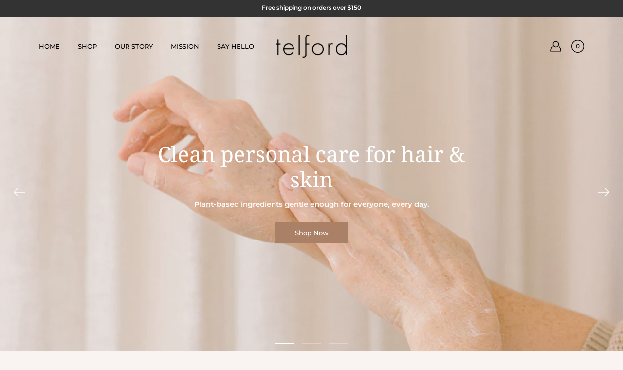

--- FILE ---
content_type: text/html; charset=utf-8
request_url: https://telfordbasics.com/
body_size: 29861
content:
<!doctype html>
<html class="no-js no-touch" lang="en">
<head> <meta name="facebook-domain-verification" content="scem6q2fflzreme7b2yb2oegzc3897" />    <meta charset="utf-8">
  <meta http-equiv='X-UA-Compatible' content='IE=edge'>
  <meta name="viewport" content="width=device-width, height=device-height, initial-scale=1.0, minimum-scale=1.0">
  <link rel="canonical" href="https://telfordbasics.com/">
  
  <link rel="preload" as="style" href="//telfordbasics.com/cdn/shop/t/2/assets/theme.css?v=126362245174764543751639514830">
  <link rel="preload" as="script" href="//telfordbasics.com/cdn/shop/t/2/assets/lazysizes.min.js?v=111431644619468174291639514827">
  <link rel="preload" as="script" href="//telfordbasics.com/cdn/shop/t/2/assets/theme.js?v=66929672967740914851644611425">
  <link rel="preload" as="image" href="//telfordbasics.com/cdn/shop/t/2/assets/loading.svg?v=25500050876666789991639514828">

  <link rel="preconnect" href="https://cdn.shopify.com" crossorigin>
  <link rel="preconnect" href="https://fonts.shopify.com" crossorigin>
  <link rel="preconnect" href="https://monorail-edge.shopifysvc.com" crossorigin>

  <title>Telford &ndash; Telford Basics </title><meta name="description" content="Discover our range of clean, plant-based personal care products for hair and skin. Because gentle is better."><link rel="preload" as="font" href="//telfordbasics.com/cdn/fonts/montserrat/montserrat_n5.07ef3781d9c78c8b93c98419da7ad4fbeebb6635.woff2" type="font/woff2" crossorigin><link rel="preload" as="font" href="//telfordbasics.com/cdn/fonts/noto_serif/notoserif_n4.157efcc933874b41c43d5a6a81253eedd9845384.woff2" type="font/woff2" crossorigin><!-- /snippets/social-meta-tags.liquid -->




<meta property="og:site_name" content="Telford Basics ">
<meta property="og:url" content="https://telfordbasics.com/">
<meta property="og:title" content="Telford">
<meta property="og:type" content="website">
<meta property="og:description" content="Discover our range of clean, plant-based personal care products for hair and skin. Because gentle is better.">

<meta property="og:image" content="http://telfordbasics.com/cdn/shop/files/TEL_Logo_Blk_1200x1200.png?v=1639515365">
<meta property="og:image:secure_url" content="https://telfordbasics.com/cdn/shop/files/TEL_Logo_Blk_1200x1200.png?v=1639515365">


<meta name="twitter:card" content="summary_large_image">
<meta name="twitter:title" content="Telford">
<meta name="twitter:description" content="Discover our range of clean, plant-based personal care products for hair and skin. Because gentle is better.">
<style data-shopify>@font-face {
  font-family: "Noto Serif";
  font-weight: 400;
  font-style: normal;
  font-display: swap;
  src: url("//telfordbasics.com/cdn/fonts/noto_serif/notoserif_n4.157efcc933874b41c43d5a6a81253eedd9845384.woff2") format("woff2"),
       url("//telfordbasics.com/cdn/fonts/noto_serif/notoserif_n4.e95a8b0e448c8154cafc9526753c78ba0f8e894e.woff") format("woff");
}

@font-face {
  font-family: Montserrat;
  font-weight: 500;
  font-style: normal;
  font-display: swap;
  src: url("//telfordbasics.com/cdn/fonts/montserrat/montserrat_n5.07ef3781d9c78c8b93c98419da7ad4fbeebb6635.woff2") format("woff2"),
       url("//telfordbasics.com/cdn/fonts/montserrat/montserrat_n5.adf9b4bd8b0e4f55a0b203cdd84512667e0d5e4d.woff") format("woff");
}



  @font-face {
  font-family: "Noto Serif";
  font-weight: 500;
  font-style: normal;
  font-display: swap;
  src: url("//telfordbasics.com/cdn/fonts/noto_serif/notoserif_n5.4cd5f2662ddedf78ceb0d745021da270e51de873.woff2") format("woff2"),
       url("//telfordbasics.com/cdn/fonts/noto_serif/notoserif_n5.faaf20cb52498f07a5f8e456165a6355ab453966.woff") format("woff");
}




  @font-face {
  font-family: Montserrat;
  font-weight: 600;
  font-style: normal;
  font-display: swap;
  src: url("//telfordbasics.com/cdn/fonts/montserrat/montserrat_n6.1326b3e84230700ef15b3a29fb520639977513e0.woff2") format("woff2"),
       url("//telfordbasics.com/cdn/fonts/montserrat/montserrat_n6.652f051080eb14192330daceed8cd53dfdc5ead9.woff") format("woff");
}



  @font-face {
  font-family: Montserrat;
  font-weight: 500;
  font-style: italic;
  font-display: swap;
  src: url("//telfordbasics.com/cdn/fonts/montserrat/montserrat_i5.d3a783eb0cc26f2fda1e99d1dfec3ebaea1dc164.woff2") format("woff2"),
       url("//telfordbasics.com/cdn/fonts/montserrat/montserrat_i5.76d414ea3d56bb79ef992a9c62dce2e9063bc062.woff") format("woff");
}




  @font-face {
  font-family: Montserrat;
  font-weight: 600;
  font-style: italic;
  font-display: swap;
  src: url("//telfordbasics.com/cdn/fonts/montserrat/montserrat_i6.e90155dd2f004112a61c0322d66d1f59dadfa84b.woff2") format("woff2"),
       url("//telfordbasics.com/cdn/fonts/montserrat/montserrat_i6.41470518d8e9d7f1bcdd29a447c2397e5393943f.woff") format("woff");
}



:root {
  ---color-background: #f9f4f1;
  ---color-background-alpha-25: rgba(249, 244, 241, 0.25);
  ---color-background-alpha-35: rgba(249, 244, 241, 0.35);
  ---color-background-alpha-60: rgba(249, 244, 241, 0.6);
  ---color-background-overlay: rgba(249, 244, 241, 0.9);
  ---color-background-table-header: #a46a46;
  ---color-heading: #333333;
  ---color-text: #666666;
  ---color-text-alpha-5: rgba(102, 102, 102, 0.05);
  ---color-text-alpha-8: rgba(102, 102, 102, 0.08);
  ---color-text-alpha-10: rgba(102, 102, 102, 0.1);
  ---color-text-alpha-25: rgba(102, 102, 102, 0.25);
  ---color-text-alpha-30: rgba(102, 102, 102, 0.3);
  ---color-text-alpha-55: rgba(102, 102, 102, 0.55);
  ---color-text-alpha-60: rgba(102, 102, 102, 0.6);
  ---color-label: rgba(102, 102, 102, 0.8);
  ---color-input-placeholder: rgba(102, 102, 102, 0.5);
  ---color-cart-text: rgba(102, 102, 102, 0.6);
  ---color-border: #aa8066;
  ---color-border-alpha-8: rgba(170, 128, 102, 0.08);
  ---color-border-dark: #3c2c21;
  ---color-error-text: #e45b5b;
  ---color-error-bg: rgba(228, 91, 91, 0.05);
  ---color-error-border: rgba(228, 91, 91, 0.25);
  ---color-badge-text: #fff;
  ---color-badge-bg: #d6aa3b;
  ---color-button-primary-bg: #000000;
  ---color-button-primary-text: #fff;
  ---color-button-primary-border: #000000;
  ---color-button-secondary-bg: #aa8066;
  ---color-button-secondary-text: #fff;
  ---color-button-secondary-border: #aa8066;
  ---color-button-alt-bg: transparent;
  ---color-button-alt-text: #000000;
  ---color-button-alt-border: #000000;
  ---color-search-overlay: rgba(51, 51, 51, 0.5);

  ---body-letter-spacing: 0px;
  ---heading-letter-spacing: 0px;

  ---body-font-family: Montserrat, sans-serif;
  ---heading-font-family: "Noto Serif", serif;

  ---body-font-weight: 500;
  ---heading-font-weight: 400;

  ---body-font-style: normal;
  ---heading-font-style: normal;

  ---body-font-weight-medium: 400;
  ---body-font-weight-bold: 600;

  ---heading-font-weight-bold: 500;

  ---font-adjust-body: 0.85;
  ---font-adjust-heading: 1.05;--rating-font-size: calc(var(---font-adjust-body) * 1.1);
  --rating-letter-spacing: 0.15;

  ---image-size: contain;
  ---image-aspect-ratio: 1;
  ---image-aspect-ratio-padding: 100%;

  --icon-loading: url( "//telfordbasics.com/cdn/shop/t/2/assets/loading.svg?v=25500050876666789991639514828" );
  --icon-zoom-in: url( "//telfordbasics.com/cdn/shop/t/2/assets/icon-zoom-in.svg?v=66463440030260818311639514826" );
  --icon-zoom-out: url( "//telfordbasics.com/cdn/shop/t/2/assets/icon-zoom-out.svg?v=19447117299412374421639514826" );

  --header-height: 120px;
  --header-initial-height: 120px;
  --scrollbar-width: 0px;
  --collection-featured-block-height: none;

  
  --color-placeholder-bg: #ABA9A9;
  --color-placeholder-fill: rgba(246, 247, 255, 0.3);

  --swatch-size: 22px;

  
  --overlay-color: #000;
  --overlay-opacity: 0;

  
  --gutter: 10px;
}</style><link href="//telfordbasics.com/cdn/shop/t/2/assets/theme.css?v=126362245174764543751639514830" rel="stylesheet" type="text/css" media="all" /><script type="text/javascript">
    if (window.MSInputMethodContext && document.documentMode) {
      var scripts = document.getElementsByTagName('script')[0];
      var polyfill = document.createElement("script");
      polyfill.defer = true;
      polyfill.src = "//telfordbasics.com/cdn/shop/t/2/assets/ie11.js?v=144489047535103983231639514827";

      scripts.parentNode.insertBefore(polyfill, scripts);
    } else {
      document.documentElement.className = document.documentElement.className.replace('no-js', 'js');
    }

    
    

    let root = '/';
    if (root[root.length - 1] !== '/') {
      root = `${root}/`;
    }

    window.theme = {
      info: {
        name: 'Modular'
      },
      version: '3.1.0',
      routes: {
        root_url: root,
        search_url: "\/search",
        cart_url: "\/cart",
        product_recommendations_url: "\/recommendations\/products"
      },
      assets: {
        photoswipe: '//telfordbasics.com/cdn/shop/t/2/assets/photoswipe.js?v=130085143056322247361639514829',
        smoothscroll: '//telfordbasics.com/cdn/shop/t/2/assets/smoothscroll.js?v=37906625415260927261639514829',
        no_image: "//telfordbasics.com/cdn/shopifycloud/storefront/assets/no-image-2048-a2addb12_1024x.gif",
        blank: "\/\/telfordbasics.com\/cdn\/shop\/t\/2\/assets\/blank_1x1.gif?v=50849316544257392421639514824",
        swatches: '//telfordbasics.com/cdn/shop/t/2/assets/swatches.json?v=153762849283573572451639514830',
        base: "//telfordbasics.com/cdn/shop/t/2/assets/",
        image: '//telfordbasics.com/cdn/shop/t/2/assets/image.png?573',
      },
      translations: {
        add_to_cart: "Add to Cart",
        form_submit: "Add to Cart",
        form_submit_error: "Woops!",
        on_sale: "Sale",
        pre_order: "Pre-order",
        sold_out: "Coming Soon!",
        unavailable: "Unavailable",
        from: "From",
        no_results: "No results found",
        color: ["Color"," Colour"],
      },
      icons: {
        arrow: '<svg aria-hidden="true" focusable="false" role="presentation" class="icon icon-arrow" viewBox="0 0 1024 1024"><path d="M926.553 256.428c25.96-23.409 62.316-19.611 83.605 7.033 20.439 25.582 18.251 61.132-6.623 83.562l-467.01 421.128c-22.547 20.331-56.39 19.789-78.311-1.237L19.143 345.786c-24.181-23.193-25.331-58.79-4.144-83.721 22.077-25.978 58.543-28.612 83.785-4.402l400.458 384.094 427.311-385.33z"/></svg>',
        arrowSlider: '<svg aria-hidden="true" focusable="false" role="presentation" class="icon icon-submit" viewBox="0 0 1024 1024"><path d="M1023.998 511.724v-6.44a4.818 4.818 0 00-1.605-3.215l-.005-.005c0-1.61-1.61-1.61-1.61-3.22s-1.61-1.61-1.61-3.22c-.89 0-1.61-.72-1.61-1.61L652.074 115.649c-6.058-5.789-14.286-9.354-23.346-9.354s-17.288 3.564-23.358 9.366l.013-.013c-6.101 5.61-9.909 13.631-9.909 22.541s3.81 16.931 9.888 22.52l.022.02 307.522 318.793H32.201C14.416 479.522 0 493.939 0 511.723s14.417 32.201 32.201 32.201h887.145L605.384 862.717a32.062 32.062 0 00-8.429 21.72c0 9.19 3.851 17.481 10.025 23.347l.014.013c5.61 6.101 13.631 9.909 22.541 9.909s16.931-3.81 22.52-9.888l.02-.022 363.874-370.315c0-1.61 0-1.61 1.61-3.22.89 0 1.61-.72 1.61-1.61 0-1.61 1.61-1.61 1.61-3.22h1.61v-3.22a4.81 4.81 0 001.608-3.203l.002-.017v-11.27z"/></svg>',
        arrowNavSlider: 'M0.0776563715,49.6974826 L0.0776563715,50.3266624 C0.0882978908,50.4524827 0.146435015,50.5626537 0.234305795,50.6407437 C0.234697028,50.7982538 0.39181593,50.7982538 0.39181593,50.9556075 C0.39181593,51.1129611 0.548934833,51.1127264 0.548934833,51.27008 C0.636101395,51.27008 0.706053735,51.3405018 0.706053735,51.4271989 L36.3981789,88.377449 C36.9898787,88.9427015 37.7935482,89.2908983 38.6778897,89.2908983 C39.5622313,89.2908983 40.3661354,88.9429363 40.9590089,88.3761189 C41.5534473,87.8297238 41.9253528,87.0464767 41.9253528,86.1759065 C41.9253528,85.3053363 41.5534473,84.5227934 40.9597131,83.9766331 L10.297036,52.0652206 L96.9330092,52.8421298 C98.6696895,52.8421298 100.077578,51.4342411 100.077578,49.6975608 C100.077578,47.9608805 98.6696895,46.5529919 96.9330092,46.5529919 L10.297036,46.5529919 L40.9578352,15.4206794 C41.4680804,14.8636428 41.7811445,14.1180323 41.7811445,13.299496 C41.7811445,12.4018526 41.4053267,11.5926276 40.8022812,11.0197852 C40.2533823,10.422843 39.4701352,10.0509375 38.599565,10.0509375 C37.7289948,10.0509375 36.9464519,10.422843 36.4002916,11.0165771 L36.3981007,11.018768 L0.863172638,47.1829542 C0.863172638,47.3400731 0.863172638,47.3400731 0.706053735,47.4974267 C0.618887173,47.4974267 0.548934833,47.5678485 0.548934833,47.6545456 C0.548934833,47.8116645 0.39181593,47.8116645 0.39181593,47.9690181 L0.234697028,47.9690181 L0.234697028,48.2834907 C0.146356768,48.3619719 0.0882196443,48.4723777 0.077578125,48.5964766 L0.077578125,49.6984215 L0.0776563715,49.6974826 Z',
        arrowLong: '<svg aria-hidden="true" focusable="false" role="presentation" class="icon icon-arrow-long" viewBox="0 0 1024 1024"><path d="M525.379 1020.065l114.69-110.279c7.645-7.353 7.645-18.379 0-25.732s-19.113-7.353-26.762 0l-82.194 77.195V18.379C531.113 7.35 523.468 0 512 0s-19.113 7.353-19.113 18.379v942.87l-82.194-79.033c-7.645-7.353-19.113-7.353-26.762 0-3.823 3.676-5.734 9.191-5.734 12.868s1.911 9.191 5.734 12.868l114.69 110.279c7.645 7.353 19.113 7.353 26.762 1.838z"/></svg>',
        check: '<svg aria-hidden="true" focusable="false" role="presentation" class="icon icon-check" viewBox="0 0 1317 1024"><path d="M1277.067 47.359c-42.785-42.731-112.096-42.731-154.88 0L424.495 745.781l-232.32-233.782c-43.178-40.234-110.463-39.047-152.195 2.685s-42.919 109.017-2.685 152.195L347.056 976.64c42.785 42.731 112.096 42.731 154.88 0l775.132-774.401c42.731-42.785 42.731-112.096 0-154.88z"/></svg>',
        close: '<svg aria-hidden="true" focusable="false" role="presentation" class="icon icon-close" viewBox="0 0 1024 1024"><path d="M446.174 512L13.632 79.458c-18.177-18.177-18.177-47.649 0-65.826s47.649-18.177 65.826 0L512 446.174 944.542 13.632c18.177-18.177 47.649-18.177 65.826 0s18.177 47.649 0 65.826L577.826 512l432.542 432.542c18.177 18.177 18.177 47.649 0 65.826s-47.649 18.177-65.826 0L512 577.826 79.458 1010.368c-18.177 18.177-47.649 18.177-65.826 0s-18.177-47.649 0-65.826L446.174 512z"/></svg>',
        plus: '<svg aria-hidden="true" focusable="false" role="presentation" class="icon icon-plus" viewBox="0 0 1024 1024"><path d="M465.066 465.067l.001-411.166c-.005-.407-.005-.407-.006-.805 0-29.324 23.796-53.095 53.149-53.095s53.149 23.771 53.149 53.095c-.001.365-.001.365-.004.524l-.009 411.446 398.754.001c.407-.005.407-.005.805-.006 29.324 0 53.095 23.796 53.095 53.149s-23.771 53.149-53.095 53.149c-.365-.001-.365-.001-.524-.004l-399.037-.009-.009 396.75a53.99 53.99 0 01.071 2.762c0 29.35-23.817 53.142-53.197 53.142-28.299 0-51.612-22.132-53.124-50.361l-.044-.832.583-.382-.586.017c-.02-.795-.02-.795-.024-1.59.011-1.42.011-1.42.05-1.933l.001-397.576-409.162-.009c-1.378.059-1.378.059-2.762.071-29.35 0-53.142-23.817-53.142-53.197 0-28.299 22.132-51.612 50.361-53.124l.832-.044.382.583-.017-.586c.795-.02.795-.02 1.59-.024 1.42.011 1.42.011 1.933.05l409.986.001z"/></svg>',
        minus: '<svg aria-hidden="true" focusable="false" role="presentation" class="icon icon-minus" viewBox="0 0 1024 1024"><path d="M51.573 459.468l-.017-.585c.795-.02.795-.02 1.59-.024 1.42.011 1.42.011 1.933.05l915.021.002c.407-.005.407-.005.805-.006 29.324 0 53.095 23.771 53.095 53.095s-23.771 53.095-53.095 53.095c-.365-.001-.365-.001-.524-.004l-914.477-.021c-1.378.059-1.378.059-2.762.071C23.792 565.141 0 541.348 0 511.999c0-28.271 22.132-51.558 50.361-53.069l.832-.044.382.582z"/></svg>',
      },
      settings: {
        enableAcceptTerms: false,
        enableAjaxCart: true,
        enablePaymentButton: true,
        enableVideoLooping: false,
        showQuickView: true,
        showQuantity: true,
        imageBackgroundSize: "contain",
        productBadgeStyle: "rectangle",
        searchType: "product",
        hoverImage: true,
      }
    };
    window.moneyFormat = "${{amount}}";
    window.slate = window.slate || {};
    window.lazySizesConfig = window.lazySizesConfig || {};
    window.lazySizesConfig.preloadAfterLoad = true;
  </script>

  <!-- Theme Javascript ============================================================== -->
  <script src="//telfordbasics.com/cdn/shop/t/2/assets/lazysizes.min.js?v=111431644619468174291639514827" async></script>
  <script src="//telfordbasics.com/cdn/shop/t/2/assets/vendor.js?v=176007356624558716481639514833" defer></script>
  <script src="//telfordbasics.com/cdn/shop/t/2/assets/theme.js?v=66929672967740914851644611425" defer></script><!-- Shopify app scripts =========================================================== -->
  <script>window.performance && window.performance.mark && window.performance.mark('shopify.content_for_header.start');</script><meta name="facebook-domain-verification" content="scem6q2fflzreme7b2yb2oegzc3897">
<meta name="facebook-domain-verification" content="owv8gn4yisvdgeqwav6oietsz5o3hx">
<meta id="shopify-digital-wallet" name="shopify-digital-wallet" content="/61170319612/digital_wallets/dialog">
<meta name="shopify-checkout-api-token" content="e613d1f7d30b0463042e64fc3edf6b0c">
<meta id="in-context-paypal-metadata" data-shop-id="61170319612" data-venmo-supported="false" data-environment="production" data-locale="en_US" data-paypal-v4="true" data-currency="CAD">
<script async="async" src="/checkouts/internal/preloads.js?locale=en-CA"></script>
<link rel="preconnect" href="https://shop.app" crossorigin="anonymous">
<script async="async" src="https://shop.app/checkouts/internal/preloads.js?locale=en-CA&shop_id=61170319612" crossorigin="anonymous"></script>
<script id="apple-pay-shop-capabilities" type="application/json">{"shopId":61170319612,"countryCode":"CA","currencyCode":"CAD","merchantCapabilities":["supports3DS"],"merchantId":"gid:\/\/shopify\/Shop\/61170319612","merchantName":"Telford Basics ","requiredBillingContactFields":["postalAddress","email"],"requiredShippingContactFields":["postalAddress","email"],"shippingType":"shipping","supportedNetworks":["visa","masterCard","interac"],"total":{"type":"pending","label":"Telford Basics ","amount":"1.00"},"shopifyPaymentsEnabled":true,"supportsSubscriptions":true}</script>
<script id="shopify-features" type="application/json">{"accessToken":"e613d1f7d30b0463042e64fc3edf6b0c","betas":["rich-media-storefront-analytics"],"domain":"telfordbasics.com","predictiveSearch":true,"shopId":61170319612,"locale":"en"}</script>
<script>var Shopify = Shopify || {};
Shopify.shop = "telford-basics.myshopify.com";
Shopify.locale = "en";
Shopify.currency = {"active":"CAD","rate":"1.0"};
Shopify.country = "CA";
Shopify.theme = {"name":"Modular","id":129516110076,"schema_name":"Modular","schema_version":"3.1.0","theme_store_id":849,"role":"main"};
Shopify.theme.handle = "null";
Shopify.theme.style = {"id":null,"handle":null};
Shopify.cdnHost = "telfordbasics.com/cdn";
Shopify.routes = Shopify.routes || {};
Shopify.routes.root = "/";</script>
<script type="module">!function(o){(o.Shopify=o.Shopify||{}).modules=!0}(window);</script>
<script>!function(o){function n(){var o=[];function n(){o.push(Array.prototype.slice.apply(arguments))}return n.q=o,n}var t=o.Shopify=o.Shopify||{};t.loadFeatures=n(),t.autoloadFeatures=n()}(window);</script>
<script>
  window.ShopifyPay = window.ShopifyPay || {};
  window.ShopifyPay.apiHost = "shop.app\/pay";
  window.ShopifyPay.redirectState = null;
</script>
<script id="shop-js-analytics" type="application/json">{"pageType":"index"}</script>
<script defer="defer" async type="module" src="//telfordbasics.com/cdn/shopifycloud/shop-js/modules/v2/client.init-shop-cart-sync_IZsNAliE.en.esm.js"></script>
<script defer="defer" async type="module" src="//telfordbasics.com/cdn/shopifycloud/shop-js/modules/v2/chunk.common_0OUaOowp.esm.js"></script>
<script type="module">
  await import("//telfordbasics.com/cdn/shopifycloud/shop-js/modules/v2/client.init-shop-cart-sync_IZsNAliE.en.esm.js");
await import("//telfordbasics.com/cdn/shopifycloud/shop-js/modules/v2/chunk.common_0OUaOowp.esm.js");

  window.Shopify.SignInWithShop?.initShopCartSync?.({"fedCMEnabled":true,"windoidEnabled":true});

</script>
<script>
  window.Shopify = window.Shopify || {};
  if (!window.Shopify.featureAssets) window.Shopify.featureAssets = {};
  window.Shopify.featureAssets['shop-js'] = {"shop-cart-sync":["modules/v2/client.shop-cart-sync_DLOhI_0X.en.esm.js","modules/v2/chunk.common_0OUaOowp.esm.js"],"init-fed-cm":["modules/v2/client.init-fed-cm_C6YtU0w6.en.esm.js","modules/v2/chunk.common_0OUaOowp.esm.js"],"shop-button":["modules/v2/client.shop-button_BCMx7GTG.en.esm.js","modules/v2/chunk.common_0OUaOowp.esm.js"],"shop-cash-offers":["modules/v2/client.shop-cash-offers_BT26qb5j.en.esm.js","modules/v2/chunk.common_0OUaOowp.esm.js","modules/v2/chunk.modal_CGo_dVj3.esm.js"],"init-windoid":["modules/v2/client.init-windoid_B9PkRMql.en.esm.js","modules/v2/chunk.common_0OUaOowp.esm.js"],"init-shop-email-lookup-coordinator":["modules/v2/client.init-shop-email-lookup-coordinator_DZkqjsbU.en.esm.js","modules/v2/chunk.common_0OUaOowp.esm.js"],"shop-toast-manager":["modules/v2/client.shop-toast-manager_Di2EnuM7.en.esm.js","modules/v2/chunk.common_0OUaOowp.esm.js"],"shop-login-button":["modules/v2/client.shop-login-button_BtqW_SIO.en.esm.js","modules/v2/chunk.common_0OUaOowp.esm.js","modules/v2/chunk.modal_CGo_dVj3.esm.js"],"avatar":["modules/v2/client.avatar_BTnouDA3.en.esm.js"],"pay-button":["modules/v2/client.pay-button_CWa-C9R1.en.esm.js","modules/v2/chunk.common_0OUaOowp.esm.js"],"init-shop-cart-sync":["modules/v2/client.init-shop-cart-sync_IZsNAliE.en.esm.js","modules/v2/chunk.common_0OUaOowp.esm.js"],"init-customer-accounts":["modules/v2/client.init-customer-accounts_DenGwJTU.en.esm.js","modules/v2/client.shop-login-button_BtqW_SIO.en.esm.js","modules/v2/chunk.common_0OUaOowp.esm.js","modules/v2/chunk.modal_CGo_dVj3.esm.js"],"init-shop-for-new-customer-accounts":["modules/v2/client.init-shop-for-new-customer-accounts_JdHXxpS9.en.esm.js","modules/v2/client.shop-login-button_BtqW_SIO.en.esm.js","modules/v2/chunk.common_0OUaOowp.esm.js","modules/v2/chunk.modal_CGo_dVj3.esm.js"],"init-customer-accounts-sign-up":["modules/v2/client.init-customer-accounts-sign-up_D6__K_p8.en.esm.js","modules/v2/client.shop-login-button_BtqW_SIO.en.esm.js","modules/v2/chunk.common_0OUaOowp.esm.js","modules/v2/chunk.modal_CGo_dVj3.esm.js"],"checkout-modal":["modules/v2/client.checkout-modal_C_ZQDY6s.en.esm.js","modules/v2/chunk.common_0OUaOowp.esm.js","modules/v2/chunk.modal_CGo_dVj3.esm.js"],"shop-follow-button":["modules/v2/client.shop-follow-button_XetIsj8l.en.esm.js","modules/v2/chunk.common_0OUaOowp.esm.js","modules/v2/chunk.modal_CGo_dVj3.esm.js"],"lead-capture":["modules/v2/client.lead-capture_DvA72MRN.en.esm.js","modules/v2/chunk.common_0OUaOowp.esm.js","modules/v2/chunk.modal_CGo_dVj3.esm.js"],"shop-login":["modules/v2/client.shop-login_ClXNxyh6.en.esm.js","modules/v2/chunk.common_0OUaOowp.esm.js","modules/v2/chunk.modal_CGo_dVj3.esm.js"],"payment-terms":["modules/v2/client.payment-terms_CNlwjfZz.en.esm.js","modules/v2/chunk.common_0OUaOowp.esm.js","modules/v2/chunk.modal_CGo_dVj3.esm.js"]};
</script>
<script id="__st">var __st={"a":61170319612,"offset":-18000,"reqid":"5d300651-a14d-42f8-bec4-05a16e1f5ff9-1768419329","pageurl":"telfordbasics.com\/","u":"e95c0db65ec7","p":"home"};</script>
<script>window.ShopifyPaypalV4VisibilityTracking = true;</script>
<script id="captcha-bootstrap">!function(){'use strict';const t='contact',e='account',n='new_comment',o=[[t,t],['blogs',n],['comments',n],[t,'customer']],c=[[e,'customer_login'],[e,'guest_login'],[e,'recover_customer_password'],[e,'create_customer']],r=t=>t.map((([t,e])=>`form[action*='/${t}']:not([data-nocaptcha='true']) input[name='form_type'][value='${e}']`)).join(','),a=t=>()=>t?[...document.querySelectorAll(t)].map((t=>t.form)):[];function s(){const t=[...o],e=r(t);return a(e)}const i='password',u='form_key',d=['recaptcha-v3-token','g-recaptcha-response','h-captcha-response',i],f=()=>{try{return window.sessionStorage}catch{return}},m='__shopify_v',_=t=>t.elements[u];function p(t,e,n=!1){try{const o=window.sessionStorage,c=JSON.parse(o.getItem(e)),{data:r}=function(t){const{data:e,action:n}=t;return t[m]||n?{data:e,action:n}:{data:t,action:n}}(c);for(const[e,n]of Object.entries(r))t.elements[e]&&(t.elements[e].value=n);n&&o.removeItem(e)}catch(o){console.error('form repopulation failed',{error:o})}}const l='form_type',E='cptcha';function T(t){t.dataset[E]=!0}const w=window,h=w.document,L='Shopify',v='ce_forms',y='captcha';let A=!1;((t,e)=>{const n=(g='f06e6c50-85a8-45c8-87d0-21a2b65856fe',I='https://cdn.shopify.com/shopifycloud/storefront-forms-hcaptcha/ce_storefront_forms_captcha_hcaptcha.v1.5.2.iife.js',D={infoText:'Protected by hCaptcha',privacyText:'Privacy',termsText:'Terms'},(t,e,n)=>{const o=w[L][v],c=o.bindForm;if(c)return c(t,g,e,D).then(n);var r;o.q.push([[t,g,e,D],n]),r=I,A||(h.body.append(Object.assign(h.createElement('script'),{id:'captcha-provider',async:!0,src:r})),A=!0)});var g,I,D;w[L]=w[L]||{},w[L][v]=w[L][v]||{},w[L][v].q=[],w[L][y]=w[L][y]||{},w[L][y].protect=function(t,e){n(t,void 0,e),T(t)},Object.freeze(w[L][y]),function(t,e,n,w,h,L){const[v,y,A,g]=function(t,e,n){const i=e?o:[],u=t?c:[],d=[...i,...u],f=r(d),m=r(i),_=r(d.filter((([t,e])=>n.includes(e))));return[a(f),a(m),a(_),s()]}(w,h,L),I=t=>{const e=t.target;return e instanceof HTMLFormElement?e:e&&e.form},D=t=>v().includes(t);t.addEventListener('submit',(t=>{const e=I(t);if(!e)return;const n=D(e)&&!e.dataset.hcaptchaBound&&!e.dataset.recaptchaBound,o=_(e),c=g().includes(e)&&(!o||!o.value);(n||c)&&t.preventDefault(),c&&!n&&(function(t){try{if(!f())return;!function(t){const e=f();if(!e)return;const n=_(t);if(!n)return;const o=n.value;o&&e.removeItem(o)}(t);const e=Array.from(Array(32),(()=>Math.random().toString(36)[2])).join('');!function(t,e){_(t)||t.append(Object.assign(document.createElement('input'),{type:'hidden',name:u})),t.elements[u].value=e}(t,e),function(t,e){const n=f();if(!n)return;const o=[...t.querySelectorAll(`input[type='${i}']`)].map((({name:t})=>t)),c=[...d,...o],r={};for(const[a,s]of new FormData(t).entries())c.includes(a)||(r[a]=s);n.setItem(e,JSON.stringify({[m]:1,action:t.action,data:r}))}(t,e)}catch(e){console.error('failed to persist form',e)}}(e),e.submit())}));const S=(t,e)=>{t&&!t.dataset[E]&&(n(t,e.some((e=>e===t))),T(t))};for(const o of['focusin','change'])t.addEventListener(o,(t=>{const e=I(t);D(e)&&S(e,y())}));const B=e.get('form_key'),M=e.get(l),P=B&&M;t.addEventListener('DOMContentLoaded',(()=>{const t=y();if(P)for(const e of t)e.elements[l].value===M&&p(e,B);[...new Set([...A(),...v().filter((t=>'true'===t.dataset.shopifyCaptcha))])].forEach((e=>S(e,t)))}))}(h,new URLSearchParams(w.location.search),n,t,e,['guest_login'])})(!0,!0)}();</script>
<script integrity="sha256-4kQ18oKyAcykRKYeNunJcIwy7WH5gtpwJnB7kiuLZ1E=" data-source-attribution="shopify.loadfeatures" defer="defer" src="//telfordbasics.com/cdn/shopifycloud/storefront/assets/storefront/load_feature-a0a9edcb.js" crossorigin="anonymous"></script>
<script crossorigin="anonymous" defer="defer" src="//telfordbasics.com/cdn/shopifycloud/storefront/assets/shopify_pay/storefront-65b4c6d7.js?v=20250812"></script>
<script data-source-attribution="shopify.dynamic_checkout.dynamic.init">var Shopify=Shopify||{};Shopify.PaymentButton=Shopify.PaymentButton||{isStorefrontPortableWallets:!0,init:function(){window.Shopify.PaymentButton.init=function(){};var t=document.createElement("script");t.src="https://telfordbasics.com/cdn/shopifycloud/portable-wallets/latest/portable-wallets.en.js",t.type="module",document.head.appendChild(t)}};
</script>
<script data-source-attribution="shopify.dynamic_checkout.buyer_consent">
  function portableWalletsHideBuyerConsent(e){var t=document.getElementById("shopify-buyer-consent"),n=document.getElementById("shopify-subscription-policy-button");t&&n&&(t.classList.add("hidden"),t.setAttribute("aria-hidden","true"),n.removeEventListener("click",e))}function portableWalletsShowBuyerConsent(e){var t=document.getElementById("shopify-buyer-consent"),n=document.getElementById("shopify-subscription-policy-button");t&&n&&(t.classList.remove("hidden"),t.removeAttribute("aria-hidden"),n.addEventListener("click",e))}window.Shopify?.PaymentButton&&(window.Shopify.PaymentButton.hideBuyerConsent=portableWalletsHideBuyerConsent,window.Shopify.PaymentButton.showBuyerConsent=portableWalletsShowBuyerConsent);
</script>
<script data-source-attribution="shopify.dynamic_checkout.cart.bootstrap">document.addEventListener("DOMContentLoaded",(function(){function t(){return document.querySelector("shopify-accelerated-checkout-cart, shopify-accelerated-checkout")}if(t())Shopify.PaymentButton.init();else{new MutationObserver((function(e,n){t()&&(Shopify.PaymentButton.init(),n.disconnect())})).observe(document.body,{childList:!0,subtree:!0})}}));
</script>
<link id="shopify-accelerated-checkout-styles" rel="stylesheet" media="screen" href="https://telfordbasics.com/cdn/shopifycloud/portable-wallets/latest/accelerated-checkout-backwards-compat.css" crossorigin="anonymous">
<style id="shopify-accelerated-checkout-cart">
        #shopify-buyer-consent {
  margin-top: 1em;
  display: inline-block;
  width: 100%;
}

#shopify-buyer-consent.hidden {
  display: none;
}

#shopify-subscription-policy-button {
  background: none;
  border: none;
  padding: 0;
  text-decoration: underline;
  font-size: inherit;
  cursor: pointer;
}

#shopify-subscription-policy-button::before {
  box-shadow: none;
}

      </style>

<script>window.performance && window.performance.mark && window.performance.mark('shopify.content_for_header.end');</script>
<link href="https://monorail-edge.shopifysvc.com" rel="dns-prefetch">
<script>(function(){if ("sendBeacon" in navigator && "performance" in window) {try {var session_token_from_headers = performance.getEntriesByType('navigation')[0].serverTiming.find(x => x.name == '_s').description;} catch {var session_token_from_headers = undefined;}var session_cookie_matches = document.cookie.match(/_shopify_s=([^;]*)/);var session_token_from_cookie = session_cookie_matches && session_cookie_matches.length === 2 ? session_cookie_matches[1] : "";var session_token = session_token_from_headers || session_token_from_cookie || "";function handle_abandonment_event(e) {var entries = performance.getEntries().filter(function(entry) {return /monorail-edge.shopifysvc.com/.test(entry.name);});if (!window.abandonment_tracked && entries.length === 0) {window.abandonment_tracked = true;var currentMs = Date.now();var navigation_start = performance.timing.navigationStart;var payload = {shop_id: 61170319612,url: window.location.href,navigation_start,duration: currentMs - navigation_start,session_token,page_type: "index"};window.navigator.sendBeacon("https://monorail-edge.shopifysvc.com/v1/produce", JSON.stringify({schema_id: "online_store_buyer_site_abandonment/1.1",payload: payload,metadata: {event_created_at_ms: currentMs,event_sent_at_ms: currentMs}}));}}window.addEventListener('pagehide', handle_abandonment_event);}}());</script>
<script id="web-pixels-manager-setup">(function e(e,d,r,n,o){if(void 0===o&&(o={}),!Boolean(null===(a=null===(i=window.Shopify)||void 0===i?void 0:i.analytics)||void 0===a?void 0:a.replayQueue)){var i,a;window.Shopify=window.Shopify||{};var t=window.Shopify;t.analytics=t.analytics||{};var s=t.analytics;s.replayQueue=[],s.publish=function(e,d,r){return s.replayQueue.push([e,d,r]),!0};try{self.performance.mark("wpm:start")}catch(e){}var l=function(){var e={modern:/Edge?\/(1{2}[4-9]|1[2-9]\d|[2-9]\d{2}|\d{4,})\.\d+(\.\d+|)|Firefox\/(1{2}[4-9]|1[2-9]\d|[2-9]\d{2}|\d{4,})\.\d+(\.\d+|)|Chrom(ium|e)\/(9{2}|\d{3,})\.\d+(\.\d+|)|(Maci|X1{2}).+ Version\/(15\.\d+|(1[6-9]|[2-9]\d|\d{3,})\.\d+)([,.]\d+|)( \(\w+\)|)( Mobile\/\w+|) Safari\/|Chrome.+OPR\/(9{2}|\d{3,})\.\d+\.\d+|(CPU[ +]OS|iPhone[ +]OS|CPU[ +]iPhone|CPU IPhone OS|CPU iPad OS)[ +]+(15[._]\d+|(1[6-9]|[2-9]\d|\d{3,})[._]\d+)([._]\d+|)|Android:?[ /-](13[3-9]|1[4-9]\d|[2-9]\d{2}|\d{4,})(\.\d+|)(\.\d+|)|Android.+Firefox\/(13[5-9]|1[4-9]\d|[2-9]\d{2}|\d{4,})\.\d+(\.\d+|)|Android.+Chrom(ium|e)\/(13[3-9]|1[4-9]\d|[2-9]\d{2}|\d{4,})\.\d+(\.\d+|)|SamsungBrowser\/([2-9]\d|\d{3,})\.\d+/,legacy:/Edge?\/(1[6-9]|[2-9]\d|\d{3,})\.\d+(\.\d+|)|Firefox\/(5[4-9]|[6-9]\d|\d{3,})\.\d+(\.\d+|)|Chrom(ium|e)\/(5[1-9]|[6-9]\d|\d{3,})\.\d+(\.\d+|)([\d.]+$|.*Safari\/(?![\d.]+ Edge\/[\d.]+$))|(Maci|X1{2}).+ Version\/(10\.\d+|(1[1-9]|[2-9]\d|\d{3,})\.\d+)([,.]\d+|)( \(\w+\)|)( Mobile\/\w+|) Safari\/|Chrome.+OPR\/(3[89]|[4-9]\d|\d{3,})\.\d+\.\d+|(CPU[ +]OS|iPhone[ +]OS|CPU[ +]iPhone|CPU IPhone OS|CPU iPad OS)[ +]+(10[._]\d+|(1[1-9]|[2-9]\d|\d{3,})[._]\d+)([._]\d+|)|Android:?[ /-](13[3-9]|1[4-9]\d|[2-9]\d{2}|\d{4,})(\.\d+|)(\.\d+|)|Mobile Safari.+OPR\/([89]\d|\d{3,})\.\d+\.\d+|Android.+Firefox\/(13[5-9]|1[4-9]\d|[2-9]\d{2}|\d{4,})\.\d+(\.\d+|)|Android.+Chrom(ium|e)\/(13[3-9]|1[4-9]\d|[2-9]\d{2}|\d{4,})\.\d+(\.\d+|)|Android.+(UC? ?Browser|UCWEB|U3)[ /]?(15\.([5-9]|\d{2,})|(1[6-9]|[2-9]\d|\d{3,})\.\d+)\.\d+|SamsungBrowser\/(5\.\d+|([6-9]|\d{2,})\.\d+)|Android.+MQ{2}Browser\/(14(\.(9|\d{2,})|)|(1[5-9]|[2-9]\d|\d{3,})(\.\d+|))(\.\d+|)|K[Aa][Ii]OS\/(3\.\d+|([4-9]|\d{2,})\.\d+)(\.\d+|)/},d=e.modern,r=e.legacy,n=navigator.userAgent;return n.match(d)?"modern":n.match(r)?"legacy":"unknown"}(),u="modern"===l?"modern":"legacy",c=(null!=n?n:{modern:"",legacy:""})[u],f=function(e){return[e.baseUrl,"/wpm","/b",e.hashVersion,"modern"===e.buildTarget?"m":"l",".js"].join("")}({baseUrl:d,hashVersion:r,buildTarget:u}),m=function(e){var d=e.version,r=e.bundleTarget,n=e.surface,o=e.pageUrl,i=e.monorailEndpoint;return{emit:function(e){var a=e.status,t=e.errorMsg,s=(new Date).getTime(),l=JSON.stringify({metadata:{event_sent_at_ms:s},events:[{schema_id:"web_pixels_manager_load/3.1",payload:{version:d,bundle_target:r,page_url:o,status:a,surface:n,error_msg:t},metadata:{event_created_at_ms:s}}]});if(!i)return console&&console.warn&&console.warn("[Web Pixels Manager] No Monorail endpoint provided, skipping logging."),!1;try{return self.navigator.sendBeacon.bind(self.navigator)(i,l)}catch(e){}var u=new XMLHttpRequest;try{return u.open("POST",i,!0),u.setRequestHeader("Content-Type","text/plain"),u.send(l),!0}catch(e){return console&&console.warn&&console.warn("[Web Pixels Manager] Got an unhandled error while logging to Monorail."),!1}}}}({version:r,bundleTarget:l,surface:e.surface,pageUrl:self.location.href,monorailEndpoint:e.monorailEndpoint});try{o.browserTarget=l,function(e){var d=e.src,r=e.async,n=void 0===r||r,o=e.onload,i=e.onerror,a=e.sri,t=e.scriptDataAttributes,s=void 0===t?{}:t,l=document.createElement("script"),u=document.querySelector("head"),c=document.querySelector("body");if(l.async=n,l.src=d,a&&(l.integrity=a,l.crossOrigin="anonymous"),s)for(var f in s)if(Object.prototype.hasOwnProperty.call(s,f))try{l.dataset[f]=s[f]}catch(e){}if(o&&l.addEventListener("load",o),i&&l.addEventListener("error",i),u)u.appendChild(l);else{if(!c)throw new Error("Did not find a head or body element to append the script");c.appendChild(l)}}({src:f,async:!0,onload:function(){if(!function(){var e,d;return Boolean(null===(d=null===(e=window.Shopify)||void 0===e?void 0:e.analytics)||void 0===d?void 0:d.initialized)}()){var d=window.webPixelsManager.init(e)||void 0;if(d){var r=window.Shopify.analytics;r.replayQueue.forEach((function(e){var r=e[0],n=e[1],o=e[2];d.publishCustomEvent(r,n,o)})),r.replayQueue=[],r.publish=d.publishCustomEvent,r.visitor=d.visitor,r.initialized=!0}}},onerror:function(){return m.emit({status:"failed",errorMsg:"".concat(f," has failed to load")})},sri:function(e){var d=/^sha384-[A-Za-z0-9+/=]+$/;return"string"==typeof e&&d.test(e)}(c)?c:"",scriptDataAttributes:o}),m.emit({status:"loading"})}catch(e){m.emit({status:"failed",errorMsg:(null==e?void 0:e.message)||"Unknown error"})}}})({shopId: 61170319612,storefrontBaseUrl: "https://telfordbasics.com",extensionsBaseUrl: "https://extensions.shopifycdn.com/cdn/shopifycloud/web-pixels-manager",monorailEndpoint: "https://monorail-edge.shopifysvc.com/unstable/produce_batch",surface: "storefront-renderer",enabledBetaFlags: ["2dca8a86","a0d5f9d2"],webPixelsConfigList: [{"id":"466518268","configuration":"{\"tagID\":\"2614439590048\"}","eventPayloadVersion":"v1","runtimeContext":"STRICT","scriptVersion":"18031546ee651571ed29edbe71a3550b","type":"APP","apiClientId":3009811,"privacyPurposes":["ANALYTICS","MARKETING","SALE_OF_DATA"],"dataSharingAdjustments":{"protectedCustomerApprovalScopes":["read_customer_address","read_customer_email","read_customer_name","read_customer_personal_data","read_customer_phone"]}},{"id":"216695036","configuration":"{\"pixel_id\":\"532279893102979\",\"pixel_type\":\"facebook_pixel\"}","eventPayloadVersion":"v1","runtimeContext":"OPEN","scriptVersion":"ca16bc87fe92b6042fbaa3acc2fbdaa6","type":"APP","apiClientId":2329312,"privacyPurposes":["ANALYTICS","MARKETING","SALE_OF_DATA"],"dataSharingAdjustments":{"protectedCustomerApprovalScopes":["read_customer_address","read_customer_email","read_customer_name","read_customer_personal_data","read_customer_phone"]}},{"id":"shopify-app-pixel","configuration":"{}","eventPayloadVersion":"v1","runtimeContext":"STRICT","scriptVersion":"0450","apiClientId":"shopify-pixel","type":"APP","privacyPurposes":["ANALYTICS","MARKETING"]},{"id":"shopify-custom-pixel","eventPayloadVersion":"v1","runtimeContext":"LAX","scriptVersion":"0450","apiClientId":"shopify-pixel","type":"CUSTOM","privacyPurposes":["ANALYTICS","MARKETING"]}],isMerchantRequest: false,initData: {"shop":{"name":"Telford Basics ","paymentSettings":{"currencyCode":"CAD"},"myshopifyDomain":"telford-basics.myshopify.com","countryCode":"CA","storefrontUrl":"https:\/\/telfordbasics.com"},"customer":null,"cart":null,"checkout":null,"productVariants":[],"purchasingCompany":null},},"https://telfordbasics.com/cdn","7cecd0b6w90c54c6cpe92089d5m57a67346",{"modern":"","legacy":""},{"shopId":"61170319612","storefrontBaseUrl":"https:\/\/telfordbasics.com","extensionBaseUrl":"https:\/\/extensions.shopifycdn.com\/cdn\/shopifycloud\/web-pixels-manager","surface":"storefront-renderer","enabledBetaFlags":"[\"2dca8a86\", \"a0d5f9d2\"]","isMerchantRequest":"false","hashVersion":"7cecd0b6w90c54c6cpe92089d5m57a67346","publish":"custom","events":"[[\"page_viewed\",{}]]"});</script><script>
  window.ShopifyAnalytics = window.ShopifyAnalytics || {};
  window.ShopifyAnalytics.meta = window.ShopifyAnalytics.meta || {};
  window.ShopifyAnalytics.meta.currency = 'CAD';
  var meta = {"page":{"pageType":"home","requestId":"5d300651-a14d-42f8-bec4-05a16e1f5ff9-1768419329"}};
  for (var attr in meta) {
    window.ShopifyAnalytics.meta[attr] = meta[attr];
  }
</script>
<script class="analytics">
  (function () {
    var customDocumentWrite = function(content) {
      var jquery = null;

      if (window.jQuery) {
        jquery = window.jQuery;
      } else if (window.Checkout && window.Checkout.$) {
        jquery = window.Checkout.$;
      }

      if (jquery) {
        jquery('body').append(content);
      }
    };

    var hasLoggedConversion = function(token) {
      if (token) {
        return document.cookie.indexOf('loggedConversion=' + token) !== -1;
      }
      return false;
    }

    var setCookieIfConversion = function(token) {
      if (token) {
        var twoMonthsFromNow = new Date(Date.now());
        twoMonthsFromNow.setMonth(twoMonthsFromNow.getMonth() + 2);

        document.cookie = 'loggedConversion=' + token + '; expires=' + twoMonthsFromNow;
      }
    }

    var trekkie = window.ShopifyAnalytics.lib = window.trekkie = window.trekkie || [];
    if (trekkie.integrations) {
      return;
    }
    trekkie.methods = [
      'identify',
      'page',
      'ready',
      'track',
      'trackForm',
      'trackLink'
    ];
    trekkie.factory = function(method) {
      return function() {
        var args = Array.prototype.slice.call(arguments);
        args.unshift(method);
        trekkie.push(args);
        return trekkie;
      };
    };
    for (var i = 0; i < trekkie.methods.length; i++) {
      var key = trekkie.methods[i];
      trekkie[key] = trekkie.factory(key);
    }
    trekkie.load = function(config) {
      trekkie.config = config || {};
      trekkie.config.initialDocumentCookie = document.cookie;
      var first = document.getElementsByTagName('script')[0];
      var script = document.createElement('script');
      script.type = 'text/javascript';
      script.onerror = function(e) {
        var scriptFallback = document.createElement('script');
        scriptFallback.type = 'text/javascript';
        scriptFallback.onerror = function(error) {
                var Monorail = {
      produce: function produce(monorailDomain, schemaId, payload) {
        var currentMs = new Date().getTime();
        var event = {
          schema_id: schemaId,
          payload: payload,
          metadata: {
            event_created_at_ms: currentMs,
            event_sent_at_ms: currentMs
          }
        };
        return Monorail.sendRequest("https://" + monorailDomain + "/v1/produce", JSON.stringify(event));
      },
      sendRequest: function sendRequest(endpointUrl, payload) {
        // Try the sendBeacon API
        if (window && window.navigator && typeof window.navigator.sendBeacon === 'function' && typeof window.Blob === 'function' && !Monorail.isIos12()) {
          var blobData = new window.Blob([payload], {
            type: 'text/plain'
          });

          if (window.navigator.sendBeacon(endpointUrl, blobData)) {
            return true;
          } // sendBeacon was not successful

        } // XHR beacon

        var xhr = new XMLHttpRequest();

        try {
          xhr.open('POST', endpointUrl);
          xhr.setRequestHeader('Content-Type', 'text/plain');
          xhr.send(payload);
        } catch (e) {
          console.log(e);
        }

        return false;
      },
      isIos12: function isIos12() {
        return window.navigator.userAgent.lastIndexOf('iPhone; CPU iPhone OS 12_') !== -1 || window.navigator.userAgent.lastIndexOf('iPad; CPU OS 12_') !== -1;
      }
    };
    Monorail.produce('monorail-edge.shopifysvc.com',
      'trekkie_storefront_load_errors/1.1',
      {shop_id: 61170319612,
      theme_id: 129516110076,
      app_name: "storefront",
      context_url: window.location.href,
      source_url: "//telfordbasics.com/cdn/s/trekkie.storefront.55c6279c31a6628627b2ba1c5ff367020da294e2.min.js"});

        };
        scriptFallback.async = true;
        scriptFallback.src = '//telfordbasics.com/cdn/s/trekkie.storefront.55c6279c31a6628627b2ba1c5ff367020da294e2.min.js';
        first.parentNode.insertBefore(scriptFallback, first);
      };
      script.async = true;
      script.src = '//telfordbasics.com/cdn/s/trekkie.storefront.55c6279c31a6628627b2ba1c5ff367020da294e2.min.js';
      first.parentNode.insertBefore(script, first);
    };
    trekkie.load(
      {"Trekkie":{"appName":"storefront","development":false,"defaultAttributes":{"shopId":61170319612,"isMerchantRequest":null,"themeId":129516110076,"themeCityHash":"16149495660582388572","contentLanguage":"en","currency":"CAD","eventMetadataId":"c4213511-6cd1-4c27-b68a-fd5563449fb1"},"isServerSideCookieWritingEnabled":true,"monorailRegion":"shop_domain","enabledBetaFlags":["65f19447"]},"Session Attribution":{},"S2S":{"facebookCapiEnabled":true,"source":"trekkie-storefront-renderer","apiClientId":580111}}
    );

    var loaded = false;
    trekkie.ready(function() {
      if (loaded) return;
      loaded = true;

      window.ShopifyAnalytics.lib = window.trekkie;

      var originalDocumentWrite = document.write;
      document.write = customDocumentWrite;
      try { window.ShopifyAnalytics.merchantGoogleAnalytics.call(this); } catch(error) {};
      document.write = originalDocumentWrite;

      window.ShopifyAnalytics.lib.page(null,{"pageType":"home","requestId":"5d300651-a14d-42f8-bec4-05a16e1f5ff9-1768419329","shopifyEmitted":true});

      var match = window.location.pathname.match(/checkouts\/(.+)\/(thank_you|post_purchase)/)
      var token = match? match[1]: undefined;
      if (!hasLoggedConversion(token)) {
        setCookieIfConversion(token);
        
      }
    });


        var eventsListenerScript = document.createElement('script');
        eventsListenerScript.async = true;
        eventsListenerScript.src = "//telfordbasics.com/cdn/shopifycloud/storefront/assets/shop_events_listener-3da45d37.js";
        document.getElementsByTagName('head')[0].appendChild(eventsListenerScript);

})();</script>
<script
  defer
  src="https://telfordbasics.com/cdn/shopifycloud/perf-kit/shopify-perf-kit-3.0.3.min.js"
  data-application="storefront-renderer"
  data-shop-id="61170319612"
  data-render-region="gcp-us-central1"
  data-page-type="index"
  data-theme-instance-id="129516110076"
  data-theme-name="Modular"
  data-theme-version="3.1.0"
  data-monorail-region="shop_domain"
  data-resource-timing-sampling-rate="10"
  data-shs="true"
  data-shs-beacon="true"
  data-shs-export-with-fetch="true"
  data-shs-logs-sample-rate="1"
  data-shs-beacon-endpoint="https://telfordbasics.com/api/collect"
></script>
</head><body id="telford" class="is-page-loading template-index allow-text-animations allow-grid-animations allow-image-animations" data-animations="true">
  <a class="in-page-link skip-link" href="#MainContent" data-skip-content>Skip to content</a>

  <div class="page-wrap"><div id="shopify-section-announcement" class="shopify-section"><style data-shopify>.site-alert { color: #ffffff; background-color: #333333; }</style><div data-section-type="announcement" data-section-id="announcement"><div class="site-alert container-wrap u-center" data-status="true" data-status-mobile="true" data-scroll-lock-fill-gap data-site-alert>
			<div class="container">
				<div class="site-alert__text site-alert__text--error">
					<p>This site has limited support for your browser. We recommend switching to Edge, Chrome, Safari, or Firefox.</p>
				</div>
				<div class="site-alert__text"><p><strong>Free shipping on orders over $150 </strong></p></div>
			</div>
		</div></div>

</div><div id="shopify-section-header" class="shopify-section shopify-section-header">
<header
  class="site-header header--is-standard header--logo_center_links_left header--transparent"
  data-section-id="header"
  data-section-type="header"
  data-transparent="true"
  data-text-color="black"
  data-header
  data-header-height
  data-scroll-lock-fill-gap>
  <div class="container">
    <div class="row"><h1 class="nav-item logo"><a href="/" class="logo__image-link visible-nav-link" data-width="145" aria-label="Telford Basics " data-logo-image><style data-shopify>.logo__image--transparent { width: 145px; height: 48.49433710859427px; }
			.header--has-scrolled .logo__image--transparent { width: 119.601593625498px; height: 40px; }</style><img
			class="logo__image logo__image--transparent logo__image--single lazyload"
			src="//telfordbasics.com/cdn/shop/t/2/assets/blank_1x1.gif?v=50849316544257392421639514824"
			data-src="//telfordbasics.com/cdn/shop/files/TEL_Logo_Blk_{width}x.png?v=1639515365"
			data-widths= "[100, 140, 180, 220, 280, 360, 400, 440, 560, 720, 800]"
			data-aspectratio="2.99003984063745"
			data-sizes="auto"
			loading="lazy"
			width="145px"
			height="48.49433710859427px"
			alt="Telford Basics ">
		<noscript>
			<img src="//telfordbasics.com/cdn/shop/files/TEL_Logo_Blk_500x.png?v=1639515365"
				class="logo__image"
				width="145px"
				height="48.49433710859427px"
				alt="Telford Basics ">
		</noscript></a></h1><div class="header-fix-cont">
        <div class="header-fix-cont-inner">
          <nav class="nav-standard nav-main" data-nav-main>
<ul class="menu ">
	
<li class="menu-item">
				<!-- LINKS -->
				<a href="/" class="menu-item__link" data-menu-item-link>HOME</a></li><li class="menu-item">
				<!-- LINKS -->
				<a href="/collections/all" class="menu-item__link" data-menu-item-link>SHOP</a></li><li class="menu-item">
				<!-- LINKS -->
				<a href="/pages/ourstory" class="menu-item__link" data-menu-item-link>OUR STORY</a></li><li class="menu-item">
				<!-- LINKS -->
				<a href="/pages/our-mission" class="menu-item__link" data-menu-item-link>MISSION</a></li><li class="menu-item">
				<!-- LINKS -->
				<a href="/pages/contact" class="menu-item__link" data-menu-item-link>SAY HELLO</a></li></ul></nav>

          <div class="header__icons" data-header-icons>
            <a href="#menu" class="menuToggle" data-target="nav" aria-expanded="false" aria-label="Menu" data-menu-toggle>
              <div id="hamburger-menu" class="icon-menu" data-hamburger-icon>
                <div class="diamond-bar"></div>
                <div id="hamburger-bar" class="icon-bar"></div>
              </div>
            </a><a href="/account" class="nav-item nav-account-link nav-account-link--no-search" aria-label="Account"><svg aria-hidden="true" focusable="false" role="presentation" class="icon icon-user" viewBox="0 0 1024 1024"><path fill="none" stroke-width="69.818" stroke="#000" d="M775.083 319.747c0 145.297-117.786 263.083-263.083 263.083S248.917 465.044 248.917 319.747C248.917 174.45 366.703 56.664 512 56.664S775.083 174.45 775.083 319.747z"/><path fill="none" stroke-linejoin="round" stroke-width="69.818" stroke="#000" d="M208.443 542.356c-107.931 94.44-161.897 236.1-161.897 424.98M815.557 542.356c107.931 94.44 161.897 236.1 161.897 424.98"/><path fill="none" stroke-linejoin="round" stroke-linecap="round" stroke-width="69.818" stroke="#000" d="M46.545 967.336h930.909"/></svg></a><a id="cartTotal" href="/cart" class="nav-item cartToggle cartToggle--circle cartToggle--empty" data-cart-toggle aria-expanded="false" aria-label="Cart"><svg aria-hidden="true" focusable="false" role="presentation" class="icon icon-circle" viewBox="0 0 1024 1024"><path fill="transparent" stroke-width="56" stroke="#000" d="M977.067 512c0 257.063-208.217 465.455-465.067 465.455S46.933 769.064 46.933 512C46.933 254.937 255.15 46.545 512 46.545S977.067 254.936 977.067 512z"/></svg><div class="cartToggle-items" data-cart-items-count>0</div></a>
          </div>
        </div>
      </div>
    </div>
  </div>

  <div class="header-cartPopover" data-popover></div>

<script type="text/x-template" data-popover-template>
	<div class="popover-inner">
		<div class="popover-item-heading h3">({{ it.item_count }}) {{ it.product_title }} added to your cart</div>
		
		<div class="popover-item-thumb lazyload" data-sizes="auto" data-bgset="{{ it.img }}"></div>
		<div class="popover-item-info">
		  <span class="popover-item-title">{{ it.product_title }}</span>
			{{ @if (it.variation) }}
				<span class="popover-item-variant">{{ it.variation }}</span>
			{{ /if}}

			{{ @if (it.selling_plan_name) }}
				<span class="popover-item-selling-plan">{{ it.selling_plan_name }}</span>
			{{ /if}}

			{{ @if (it.properties) }}
				<div class="popover-item-properties">{{* it.properties }}</div>
			{{ /if}}

				<span class="popover-item-price">{{* it.price_formatted }}</span>

			{{ @if (it.unit_price) }}
				<span class="popover-item-unit-price">{{* it.unit_price }}</span>
			{{ /if}}
		</div>
		
	</div>
</script>
</header>


<nav class="nav-hamburger nav-main" data-nav-main>
  <button class="nav-mobile-close" aria-expanded="false" aria-label="Menu" data-menu-toggle><svg aria-hidden="true" focusable="false" role="presentation" class="icon icon-close" viewBox="0 0 1024 1024"><path d="M446.174 512L13.632 79.458c-18.177-18.177-18.177-47.649 0-65.826s47.649-18.177 65.826 0L512 446.174 944.542 13.632c18.177-18.177 47.649-18.177 65.826 0s18.177 47.649 0 65.826L577.826 512l432.542 432.542c18.177 18.177 18.177 47.649 0 65.826s-47.649 18.177-65.826 0L512 577.826 79.458 1010.368c-18.177 18.177-47.649 18.177-65.826 0s-18.177-47.649 0-65.826L446.174 512z"/></svg></button>
  <div class="nav-inner" data-hamburger-scrollable>
    <div class="nav-inner-wrapper">
<ul class="menu ">
	
<li class="menu-item">
				<!-- LINKS -->
				<a href="/" class="menu-item__link" data-menu-item-link>HOME</a></li><li class="menu-item">
				<!-- LINKS -->
				<a href="/collections/all" class="menu-item__link" data-menu-item-link>SHOP</a></li><li class="menu-item">
				<!-- LINKS -->
				<a href="/pages/ourstory" class="menu-item__link" data-menu-item-link>OUR STORY</a></li><li class="menu-item">
				<!-- LINKS -->
				<a href="/pages/our-mission" class="menu-item__link" data-menu-item-link>MISSION</a></li><li class="menu-item">
				<!-- LINKS -->
				<a href="/pages/contact" class="menu-item__link" data-menu-item-link>SAY HELLO</a></li></ul><div class="nav-user">
		<ul><li class="nav-user__item nav-user__item--account"><a href="/account/login" class="nav-user__link">Log in</a></li></ul>
	</div><div class="nav-footer">
  <div class="nav-social">
    <ul class="social-links social-links--nav"><li>
          <a href="https://instagram.com/telfordbasics" target="_blank" class="social-link" rel="noopener"><svg aria-hidden="true" focusable="false" role="presentation" class="icon icon-instagram" viewBox="0 0 1024 1024"><path d="M511.839.323c-139.008 0-156.438.589-211.031 3.08-54.479 2.485-91.687 11.138-124.243 23.792-33.658 13.078-62.202 30.58-90.659 59.034-28.455 28.457-45.956 57.001-59.034 90.659C14.218 209.445 5.565 246.652 3.08 301.131.589 355.724 0 373.154 0 512.162c0 139.006.589 156.436 3.08 211.029 2.485 54.479 11.138 91.687 23.792 124.243 13.078 33.658 30.58 62.202 59.034 90.659 28.457 28.455 57.001 45.956 90.659 59.036 32.557 12.652 69.764 21.305 124.243 23.79 54.593 2.491 72.023 3.08 211.031 3.08 139.006 0 156.436-.589 211.029-3.08 54.479-2.485 91.687-11.138 124.243-23.79 33.658-13.08 62.202-30.582 90.659-59.036 28.455-28.457 45.956-57.001 59.036-90.659 12.652-32.557 21.305-69.764 23.79-124.243 2.491-54.593 3.08-72.023 3.08-211.029 0-139.008-.589-156.438-3.08-211.031-2.485-54.479-11.138-91.687-23.79-124.243-13.08-33.658-30.582-62.202-59.036-90.659-28.457-28.455-57.001-45.956-90.659-59.034-32.557-12.654-69.764-21.307-124.243-23.792C668.275.912 650.845.323 511.839.323zm0 92.223c136.665 0 152.854.522 206.826 2.985 49.904 2.276 77.005 10.614 95.041 17.623 23.891 9.285 40.942 20.376 58.852 38.288 17.912 17.91 29.003 34.96 38.288 58.852 7.01 18.036 15.348 45.137 17.623 95.041 2.462 53.971 2.985 70.16 2.985 206.828 0 136.665-.522 152.854-2.985 206.826-2.276 49.904-10.614 77.005-17.623 95.041-9.285 23.891-20.376 40.942-38.288 58.852-17.91 17.912-34.96 29.003-58.852 38.288-18.036 7.01-45.137 15.348-95.041 17.623-53.963 2.462-70.15 2.985-206.826 2.985-136.678 0-152.862-.522-206.828-2.985-49.904-2.276-77.005-10.614-95.041-17.623-23.891-9.285-40.942-20.376-58.852-38.288-17.91-17.91-29.003-34.96-38.288-58.852-7.01-18.036-15.348-45.137-17.623-95.041-2.462-53.971-2.985-70.16-2.985-206.826s.522-152.856 2.985-206.828c2.276-49.904 10.614-77.005 17.623-95.041 9.285-23.891 20.376-40.942 38.288-58.852 17.91-17.912 34.96-29.003 58.852-38.288 18.036-7.01 45.137-15.348 95.041-17.623 53.971-2.462 70.16-2.985 206.828-2.985zm.162 592.277c-95.449 0-172.824-77.375-172.824-172.822 0-95.449 77.375-172.824 172.824-172.824 95.447 0 172.822 77.375 172.822 172.824 0 95.447-77.375 172.822-172.822 172.822zm0-439.063c-147.042 0-266.241 119.199-266.241 266.241 0 147.04 119.199 266.239 266.241 266.239 147.04 0 266.239-119.199 266.239-266.239 0-147.042-119.199-266.241-266.239-266.241zm348.159-20.479c0 33.933-27.508 61.439-61.441 61.439-33.931 0-61.439-27.506-61.439-61.439s27.508-61.441 61.439-61.441c33.933 0 61.441 27.508 61.441 61.441z"/></svg><span class="fallback-text">Instagram</span>
          </a>
        </li></ul>
  </div>
</div></div>
  </div>
</nav><div class="cart-drawer"><div class="scroll">
  <div class="cart-wrapper container" data-cart-container>
    <template data-cart-template><div class="cart" data-cart><button class="cart-close" aria-label="Close" data-cart-close><svg aria-hidden="true" focusable="false" role="presentation" class="icon icon-close" viewBox="0 0 1024 1024"><path d="M446.174 512L13.632 79.458c-18.177-18.177-18.177-47.649 0-65.826s47.649-18.177 65.826 0L512 446.174 944.542 13.632c18.177-18.177 47.649-18.177 65.826 0s18.177 47.649 0 65.826L577.826 512l432.542 432.542c18.177 18.177 18.177 47.649 0 65.826s-47.649 18.177-65.826 0L512 577.826 79.458 1010.368c-18.177 18.177-47.649 18.177-65.826 0s-18.177-47.649 0-65.826L446.174 512z"/></svg></button><form action="/cart" method="post" novalidate>
    <div class="cart__empty" data-empty-message>
      <h1 class="cart__title">Shopping Cart</h1>

      <p>Your cart is empty</p>

      <a href="/collections/all" data-continue class="button">Continue Shopping</a>
    </div>

    <div class="cart__form">
      <h1 class="cart__title cart__title--mobile">Shopping Cart</h1>

      <div class="cart__table">
        <div class="cart__errors" data-cart-errors>
          <p class="cart__errors__heading">No more products available for purchase</p>

          <p class="cart__errors__content" data-error-message></p>

          <button type="button" data-cart-error-close aria-label="Close Shopping Cart" class="cart__errors__btn">
            <svg aria-hidden="true" focusable="false" role="presentation" class="icon icon-close-thin" viewBox="0 0 27 27">
              <path d="M.5.5l26 26M26.5.5l-26 26"></path>
            </svg>
          </button>
        </div>

        <div class="cart__table-header med_hide">
          <div class="cart__table-row">
            <div class="cart__table-cell cart__table-cell--product">Product</div>
            <div class="cart__table-cell cart__table-cell--price">Price</div>
            <div class="cart__table-cell cart__table-cell--quantity">Quantity</div>
            <div class="cart__table-cell cart__table-cell--total">Total</div>
          </div>
        </div>

        <div class="cart__table-body" data-items-holder></div>
      </div>

      <div class="checkout-buttons" data-foot-holder>
        
          
          
          

          

          
          
          

          

          <div class="cart-message " data-cart-message="true" data-limit="15000">
            
            

            

            
              <span class="cart__message-success">Congratulations! Your order qualified for free shipping</span>
            

            <span class="cart__message-default">
              
            <span data-left-to-spend>$150</span>
           away from free shipping
            </span>

            <div class="cart-message-progress">
              <span data-cart-bar-progress style="width: 0%;"></span>
            </div>
          </div>
        

        <div class="cart-totals-table">
          
          <p class="cart-total-price is-hidden" data-cart-original-total>
            <span class="cart-total-price__label">Items</span>

            <span class="cart-total-price__value" data-cart-original-total-price>$0.00</span>
          </p>

          <div class="is-hidden" data-cart-discounts-holder></div>

          <p class="cart-total-price">
            <span class="cart-total-price__label">Subtotal</span>

            <span data-cart-total class="cart-total-price__value">$0.00</span>
          </p>
        </div><p class="cart-tax-info">Excluding taxes & shipping</p><div class="order-notes">
            <label class="order-notes__label" for="order-notes">Giving a gift? Leave your recipient a special message below.</label>
            <textarea id="order-notes" class="order-notes__content" name="note"></textarea>
          </div><div class="cart__buttons-wrapper"><div class="cart__buttons" data-cart-buttons>
            <fieldset class="cart__button-fieldset" data-cart-buttons-fieldset>
              <button class="cart__checkout button" type="submit" name="checkout">Checkout</button>
              <noscript>
                <span class="cart__checkout cart__checkout--no-js button">Checkout</span>
              </noscript><div class="additional-checkout-buttons additional-checkout-buttons--vertical">
                  <div class="dynamic-checkout__content" id="dynamic-checkout-cart" data-shopify="dynamic-checkout-cart"> <shopify-accelerated-checkout-cart wallet-configs="[{&quot;supports_subs&quot;:true,&quot;supports_def_opts&quot;:false,&quot;name&quot;:&quot;shop_pay&quot;,&quot;wallet_params&quot;:{&quot;shopId&quot;:61170319612,&quot;merchantName&quot;:&quot;Telford Basics &quot;,&quot;personalized&quot;:true}},{&quot;supports_subs&quot;:false,&quot;supports_def_opts&quot;:false,&quot;name&quot;:&quot;paypal&quot;,&quot;wallet_params&quot;:{&quot;shopId&quot;:61170319612,&quot;countryCode&quot;:&quot;CA&quot;,&quot;merchantName&quot;:&quot;Telford Basics &quot;,&quot;phoneRequired&quot;:false,&quot;companyRequired&quot;:false,&quot;shippingType&quot;:&quot;shipping&quot;,&quot;shopifyPaymentsEnabled&quot;:true,&quot;hasManagedSellingPlanState&quot;:null,&quot;requiresBillingAgreement&quot;:false,&quot;merchantId&quot;:&quot;M3GFD2SBVGJXG&quot;,&quot;sdkUrl&quot;:&quot;https://www.paypal.com/sdk/js?components=buttons\u0026commit=false\u0026currency=CAD\u0026locale=en_US\u0026client-id=AfUEYT7nO4BwZQERn9Vym5TbHAG08ptiKa9gm8OARBYgoqiAJIjllRjeIMI4g294KAH1JdTnkzubt1fr\u0026merchant-id=M3GFD2SBVGJXG\u0026intent=authorize&quot;}}]" access-token="e613d1f7d30b0463042e64fc3edf6b0c" buyer-country="CA" buyer-locale="en" buyer-currency="CAD" shop-id="61170319612" cart-id="68423e3b61cb793d5220a82f6f4c553e" enabled-flags="[&quot;ae0f5bf6&quot;]" > <div class="wallet-button-wrapper"> <ul class='wallet-cart-grid wallet-cart-grid--skeleton' role="list" data-shopify-buttoncontainer="true"> <li data-testid='grid-cell' class='wallet-cart-button-container'><div class='wallet-cart-button wallet-cart-button__skeleton' role='button' disabled aria-hidden='true'>&nbsp</div></li><li data-testid='grid-cell' class='wallet-cart-button-container'><div class='wallet-cart-button wallet-cart-button__skeleton' role='button' disabled aria-hidden='true'>&nbsp</div></li> </ul> </div> </shopify-accelerated-checkout-cart> <small id="shopify-buyer-consent" class="hidden" aria-hidden="true" data-consent-type="subscription"> One or more of the items in your cart is a recurring or deferred purchase. By continuing, I agree to the <span id="shopify-subscription-policy-button">cancellation policy</span> and authorize you to charge my payment method at the prices, frequency and dates listed on this page until my order is fulfilled or I cancel, if permitted. </small> </div>
                </div></fieldset>
          </div><a href="/collections/all" class="button button--secondary" data-continue>Continue Shopping</a><input type="submit" name="update" value="Update" class="cart__update" data-update-cart>
        </div>
      </div>
    </div>
  </form>
</div></template>
  </div>
</div></div><script type="application/ld+json">
{
  "@context": "http://schema.org",
  "@type": "Organization",
  "name": "Telford Basics ","logo": "https:\/\/telfordbasics.com\/cdn\/shop\/files\/TEL_Logo_Blk_1501x.png?v=1639515365","sameAs": [
    null,
    null,
    null,
    null,
    null,
    null,
    null
  ],
  "url": "https:\/\/telfordbasics.com"
}
</script><script type="application/ld+json">
    {
      "@context": "http://schema.org",
      "@type": "WebSite",
      "name": "Telford Basics ",
      "potentialAction": {
        "@type": "SearchAction",
        "target": "https:\/\/telfordbasics.com\/search?q={search_term_string}",
        "query-input": "required name=search_term_string"
      },
      "url": "https:\/\/telfordbasics.com"
    }
  </script></div><div class="body-wrap" data-body-wrap>

      <main class="main-content js-focus-hidden" id="MainContent" tabindex="-1">
        <div id="shopify-section-template--15486162075900__slideshow" class="shopify-section shopify-section--slideshow header--full">

<section id="hero--template--15486162075900__slideshow"
  class="hero hero-slider hero--is-loading hero--dots-center one-hundred-height-hero container-wrap hero--zoom-out"
  data-section-id="template--15486162075900__slideshow"
  data-section-type="slideshow"
  data-options="{ 'prevNextButtons': false, 'pageDots':true, 'autoPlay':4000, 'adaptiveHeight':false, 'pauseAutoPlayOnHover':true, 'fade':true, 'wrapAround': true }"
  data-dots-style="line"
  data-down-arrow="false"><div class="hero-slide hero-slide--center hero-slide--style-white initial-slide one-hundred-height-hero"  data-slide="slideshow-0" data-slide-index="0" data-style="white"><div class="overlay" data-overlay-opacity="0.15" style="background-color: #aa8066; opacity: 0.15;"></div>
        <div class="slide-inner"><div class="container">
                <div class="row">
                  <div class="slide-content "><h1 class="slide-content__heading" data-aos="fade-up" data-aos-delay="250">Clean personal care for hair & skin</h1><div class="slide-content__text" data-aos="fade-up" data-aos-delay="500"><p><strong>Plant-based ingredients gentle enough for everyone, every day.</strong></p></div><div class="slide-content__buttons" data-aos="fade-up" data-aos-delay="750"><a tabindex="0" href="/collections/all" class="slide-content__button button button--normal button--secondary" aria-label="Shop Now" title="Shop Now">Shop Now</a></div></div>
                </div>
              </div><div class="slide-background-container slide-background--has-mobile" data-animation="moZoomOut"><div class="slide-background slide-background--desktop slide-background--center-center lazyload"
                  data-bgset="//telfordbasics.com/cdn/shop/files/telford_clean_skin_body_wash_lotion_beauty_PEC_Royal_Hotel_Amenities_eco_180x.jpg?v=1646020443 180w 90h,//telfordbasics.com/cdn/shop/files/telford_clean_skin_body_wash_lotion_beauty_PEC_Royal_Hotel_Amenities_eco_360x.jpg?v=1646020443 360w 180h,//telfordbasics.com/cdn/shop/files/telford_clean_skin_body_wash_lotion_beauty_PEC_Royal_Hotel_Amenities_eco_540x.jpg?v=1646020443 540w 270h,//telfordbasics.com/cdn/shop/files/telford_clean_skin_body_wash_lotion_beauty_PEC_Royal_Hotel_Amenities_eco_720x.jpg?v=1646020443 720w 360h,//telfordbasics.com/cdn/shop/files/telford_clean_skin_body_wash_lotion_beauty_PEC_Royal_Hotel_Amenities_eco_900x.jpg?v=1646020443 900w 450h,//telfordbasics.com/cdn/shop/files/telford_clean_skin_body_wash_lotion_beauty_PEC_Royal_Hotel_Amenities_eco_1080x.jpg?v=1646020443 1080w 540h,//telfordbasics.com/cdn/shop/files/telford_clean_skin_body_wash_lotion_beauty_PEC_Royal_Hotel_Amenities_eco.jpg?v=1646020443 1200w 600h"
                  data-sizes="auto"
                  data-parent-fit="cover"
                >
                </div>
                <noscript>
                  <div class="slide-background slide-background--desktop slide-background--center-center"
                  style="background-image:url('//telfordbasics.com/cdn/shop/files/telford_clean_skin_body_wash_lotion_beauty_PEC_Royal_Hotel_Amenities_eco_2048x.jpg?v=1646020443');"
                  ></div>
                </noscript><div class="slide-background slide-background--mobile slide-background--center-center lazyload"
                  data-bgset="//telfordbasics.com/cdn/shop/files/telford_clean_skin_body_wash_lotion_beauty_PEC_Royal_Hotel_Amenities_eco_Mobile_180x.jpg?v=1646072386 180w 194h,//telfordbasics.com/cdn/shop/files/telford_clean_skin_body_wash_lotion_beauty_PEC_Royal_Hotel_Amenities_eco_Mobile_360x.jpg?v=1646072386 360w 388h,//telfordbasics.com/cdn/shop/files/telford_clean_skin_body_wash_lotion_beauty_PEC_Royal_Hotel_Amenities_eco_Mobile_540x.jpg?v=1646072386 540w 582h,//telfordbasics.com/cdn/shop/files/telford_clean_skin_body_wash_lotion_beauty_PEC_Royal_Hotel_Amenities_eco_Mobile.jpg?v=1646072386 557w 600h"
                  data-sizes="auto"
                  data-parent-fit="cover"
                >
                </div>
                <noscript>
                  <div class="slide-background slide-background--mobile slide-background--center-center"
                  style="background-image:url('//telfordbasics.com/cdn/shop/files/telford_clean_skin_body_wash_lotion_beauty_PEC_Royal_Hotel_Amenities_eco_Mobile_2048x.jpg?v=1646072386');"
                  ></div>
                </noscript></div></div></div><div class="hero-slide hero-slide--center hero-slide--style-white one-hundred-height-hero"  data-slide="slideshow-1" data-slide-index="1" data-style="white"><div class="overlay" data-overlay-opacity="0.2" style="background-color: #7f5135; opacity: 0.2;"></div>
        <div class="slide-inner"><div class="container">
                <div class="row">
                  <div class="slide-content "><h1 class="slide-content__heading" data-aos="fade-up" data-aos-delay="250">Better basics</h1><div class="slide-content__text" data-aos="fade-up" data-aos-delay="500"><p>Because what goes on, goes in.</p></div><div class="slide-content__buttons" data-aos="fade-up" data-aos-delay="750"><a tabindex="0" href="/pages/our-mission" class="slide-content__button button button--normal button--secondary" aria-label="Learn more" title="Learn more">Learn more</a></div></div>
                </div>
              </div><div class="slide-background-container slide-background--has-mobile" data-animation="moZoomOut"><div class="slide-background slide-background--desktop slide-background--top-center lazyload"
                  data-bgset="//telfordbasics.com/cdn/shop/files/telford_clean_skin_body_wash_lotion_beauty_PEC_Royal_Hotel_essential_oils_alt_180x.jpg?v=1646072805 180w 90h,//telfordbasics.com/cdn/shop/files/telford_clean_skin_body_wash_lotion_beauty_PEC_Royal_Hotel_essential_oils_alt_360x.jpg?v=1646072805 360w 180h,//telfordbasics.com/cdn/shop/files/telford_clean_skin_body_wash_lotion_beauty_PEC_Royal_Hotel_essential_oils_alt_540x.jpg?v=1646072805 540w 270h,//telfordbasics.com/cdn/shop/files/telford_clean_skin_body_wash_lotion_beauty_PEC_Royal_Hotel_essential_oils_alt_720x.jpg?v=1646072805 720w 360h,//telfordbasics.com/cdn/shop/files/telford_clean_skin_body_wash_lotion_beauty_PEC_Royal_Hotel_essential_oils_alt_900x.jpg?v=1646072805 900w 450h,//telfordbasics.com/cdn/shop/files/telford_clean_skin_body_wash_lotion_beauty_PEC_Royal_Hotel_essential_oils_alt_1080x.jpg?v=1646072805 1080w 540h,//telfordbasics.com/cdn/shop/files/telford_clean_skin_body_wash_lotion_beauty_PEC_Royal_Hotel_essential_oils_alt.jpg?v=1646072805 1200w 600h"
                  data-sizes="auto"
                  data-parent-fit="cover"
                >
                </div>
                <noscript>
                  <div class="slide-background slide-background--desktop slide-background--top-center"
                  style="background-image:url('//telfordbasics.com/cdn/shop/files/telford_clean_skin_body_wash_lotion_beauty_PEC_Royal_Hotel_essential_oils_alt_2048x.jpg?v=1646072805');"
                  ></div>
                </noscript><div class="slide-background slide-background--mobile slide-background--top-center lazyload"
                  data-bgset="//telfordbasics.com/cdn/shop/files/telford_clean_skin_body_wash_lotion_beauty_PEC_Royal_Hotel_essential_oils_alt_cropped_180x.jpg?v=1646073699 180w 190h,//telfordbasics.com/cdn/shop/files/telford_clean_skin_body_wash_lotion_beauty_PEC_Royal_Hotel_essential_oils_alt_cropped_360x.jpg?v=1646073699 360w 381h,//telfordbasics.com/cdn/shop/files/telford_clean_skin_body_wash_lotion_beauty_PEC_Royal_Hotel_essential_oils_alt_cropped_540x.jpg?v=1646073699 540w 571h,//telfordbasics.com/cdn/shop/files/telford_clean_skin_body_wash_lotion_beauty_PEC_Royal_Hotel_essential_oils_alt_cropped_720x.jpg?v=1646073699 720w 762h,//telfordbasics.com/cdn/shop/files/telford_clean_skin_body_wash_lotion_beauty_PEC_Royal_Hotel_essential_oils_alt_cropped_900x.jpg?v=1646073699 900w 952h,//telfordbasics.com/cdn/shop/files/telford_clean_skin_body_wash_lotion_beauty_PEC_Royal_Hotel_essential_oils_alt_cropped_1080x.jpg?v=1646073699 1080w 1143h,//telfordbasics.com/cdn/shop/files/telford_clean_skin_body_wash_lotion_beauty_PEC_Royal_Hotel_essential_oils_alt_cropped.jpg?v=1646073699 1258w 1331h"
                  data-sizes="auto"
                  data-parent-fit="cover"
                >
                </div>
                <noscript>
                  <div class="slide-background slide-background--mobile slide-background--top-center"
                  style="background-image:url('//telfordbasics.com/cdn/shop/files/telford_clean_skin_body_wash_lotion_beauty_PEC_Royal_Hotel_essential_oils_alt_cropped_2048x.jpg?v=1646073699');"
                  ></div>
                </noscript></div></div></div><div class="hero-slide hero-slide--center hero-slide--style-white one-hundred-height-hero"  data-slide="1627a09f-82c5-4938-9a53-c23edc40ec0b" data-slide-index="2" data-style="white"><div class="overlay" data-overlay-opacity="0.2" style="background-color: #aa8066; opacity: 0.2;"></div>
        <div class="slide-inner"><div class="container">
                <div class="row">
                  <div class="slide-content "><h1 class="slide-content__heading" data-aos="fade-up" data-aos-delay="250">Pure & gentle hair care for all</h1><div class="slide-content__text" data-aos="fade-up" data-aos-delay="500"><p><strong>Our shampoo & conditioner use plant-based ingredients which are gentle enough to use everyday.</strong></p></div><div class="slide-content__buttons" data-aos="fade-up" data-aos-delay="750"><a tabindex="0" href="/collections/all" class="slide-content__button button button--normal button--secondary" aria-label="Shop Now" title="Shop Now">Shop Now</a></div></div>
                </div>
              </div><div class="slide-background-container slide-background--has-mobile" data-animation="moZoomOut"><div class="slide-background slide-background--desktop slide-background--center-center lazyload"
                  data-bgset="//telfordbasics.com/cdn/shop/files/telford_clean_beauty_skin_body_wash_lotion_shampoo_conditioner_beauty_handwash_PEC_Canada_180x.jpg?v=1648431383 180w 120h,//telfordbasics.com/cdn/shop/files/telford_clean_beauty_skin_body_wash_lotion_shampoo_conditioner_beauty_handwash_PEC_Canada_360x.jpg?v=1648431383 360w 240h,//telfordbasics.com/cdn/shop/files/telford_clean_beauty_skin_body_wash_lotion_shampoo_conditioner_beauty_handwash_PEC_Canada_540x.jpg?v=1648431383 540w 359h,//telfordbasics.com/cdn/shop/files/telford_clean_beauty_skin_body_wash_lotion_shampoo_conditioner_beauty_handwash_PEC_Canada_720x.jpg?v=1648431383 720w 479h,//telfordbasics.com/cdn/shop/files/telford_clean_beauty_skin_body_wash_lotion_shampoo_conditioner_beauty_handwash_PEC_Canada_900x.jpg?v=1648431383 900w 599h,//telfordbasics.com/cdn/shop/files/telford_clean_beauty_skin_body_wash_lotion_shampoo_conditioner_beauty_handwash_PEC_Canada_1080x.jpg?v=1648431383 1080w 719h,//telfordbasics.com/cdn/shop/files/telford_clean_beauty_skin_body_wash_lotion_shampoo_conditioner_beauty_handwash_PEC_Canada_1296x.jpg?v=1648431383 1296w 862h,//telfordbasics.com/cdn/shop/files/telford_clean_beauty_skin_body_wash_lotion_shampoo_conditioner_beauty_handwash_PEC_Canada_1512x.jpg?v=1648431383 1512w 1006h,//telfordbasics.com/cdn/shop/files/telford_clean_beauty_skin_body_wash_lotion_shampoo_conditioner_beauty_handwash_PEC_Canada_1728x.jpg?v=1648431383 1728w 1150h,//telfordbasics.com/cdn/shop/files/telford_clean_beauty_skin_body_wash_lotion_shampoo_conditioner_beauty_handwash_PEC_Canada_1950x.jpg?v=1648431383 1950w 1298h,//telfordbasics.com/cdn/shop/files/telford_clean_beauty_skin_body_wash_lotion_shampoo_conditioner_beauty_handwash_PEC_Canada.jpg?v=1648431383 2000w 1331h"
                  data-sizes="auto"
                  data-parent-fit="cover"
                >
                </div>
                <noscript>
                  <div class="slide-background slide-background--desktop slide-background--center-center"
                  style="background-image:url('//telfordbasics.com/cdn/shop/files/telford_clean_beauty_skin_body_wash_lotion_shampoo_conditioner_beauty_handwash_PEC_Canada_2048x.jpg?v=1648431383');"
                  ></div>
                </noscript><div class="slide-background slide-background--mobile slide-background--center-center lazyload"
                  data-bgset="//telfordbasics.com/cdn/shop/files/Telford_Clean_Ingredients_free_phthalates_parabens_SLS_artificial_colours_synthetic_fragrances_phenoxyethanol_PEG_cruelty_Aloe_180x.jpg?v=1648432460 180w 225h,//telfordbasics.com/cdn/shop/files/Telford_Clean_Ingredients_free_phthalates_parabens_SLS_artificial_colours_synthetic_fragrances_phenoxyethanol_PEG_cruelty_Aloe_360x.jpg?v=1648432460 360w 450h,//telfordbasics.com/cdn/shop/files/Telford_Clean_Ingredients_free_phthalates_parabens_SLS_artificial_colours_synthetic_fragrances_phenoxyethanol_PEG_cruelty_Aloe_540x.jpg?v=1648432460 540w 675h,//telfordbasics.com/cdn/shop/files/Telford_Clean_Ingredients_free_phthalates_parabens_SLS_artificial_colours_synthetic_fragrances_phenoxyethanol_PEG_cruelty_Aloe_720x.jpg?v=1648432460 720w 900h,//telfordbasics.com/cdn/shop/files/Telford_Clean_Ingredients_free_phthalates_parabens_SLS_artificial_colours_synthetic_fragrances_phenoxyethanol_PEG_cruelty_Aloe_900x.jpg?v=1648432460 900w 1125h,//telfordbasics.com/cdn/shop/files/Telford_Clean_Ingredients_free_phthalates_parabens_SLS_artificial_colours_synthetic_fragrances_phenoxyethanol_PEG_cruelty_Aloe_1080x.jpg?v=1648432460 1080w 1350h,//telfordbasics.com/cdn/shop/files/Telford_Clean_Ingredients_free_phthalates_parabens_SLS_artificial_colours_synthetic_fragrances_phenoxyethanol_PEG_cruelty_Aloe_1296x.jpg?v=1648432460 1296w 1620h,//telfordbasics.com/cdn/shop/files/Telford_Clean_Ingredients_free_phthalates_parabens_SLS_artificial_colours_synthetic_fragrances_phenoxyethanol_PEG_cruelty_Aloe_1512x.jpg?v=1648432460 1512w 1890h,//telfordbasics.com/cdn/shop/files/Telford_Clean_Ingredients_free_phthalates_parabens_SLS_artificial_colours_synthetic_fragrances_phenoxyethanol_PEG_cruelty_Aloe_1728x.jpg?v=1648432460 1728w 2160h,//telfordbasics.com/cdn/shop/files/Telford_Clean_Ingredients_free_phthalates_parabens_SLS_artificial_colours_synthetic_fragrances_phenoxyethanol_PEG_cruelty_Aloe_1950x.jpg?v=1648432460 1950w 2437h,//telfordbasics.com/cdn/shop/files/Telford_Clean_Ingredients_free_phthalates_parabens_SLS_artificial_colours_synthetic_fragrances_phenoxyethanol_PEG_cruelty_Aloe_2100x.jpg?v=1648432460 2100w 2625h,//telfordbasics.com/cdn/shop/files/Telford_Clean_Ingredients_free_phthalates_parabens_SLS_artificial_colours_synthetic_fragrances_phenoxyethanol_PEG_cruelty_Aloe.jpg?v=1648432460 2178w 2722h"
                  data-sizes="auto"
                  data-parent-fit="cover"
                >
                </div>
                <noscript>
                  <div class="slide-background slide-background--mobile slide-background--center-center"
                  style="background-image:url('//telfordbasics.com/cdn/shop/files/Telford_Clean_Ingredients_free_phthalates_parabens_SLS_artificial_colours_synthetic_fragrances_phenoxyethanol_PEG_cruelty_Aloe_2048x.jpg?v=1648432460');"
                  ></div>
                </noscript></div></div></div></section><button class="slider-arrow slider-arrow--prev" aria-label="Previous" type="button" data-prev-arrow><svg aria-hidden="true" focusable="false" role="presentation" class="icon icon-submit" viewBox="0 0 1024 1024"><path d="M1023.998 511.724v-6.44a4.818 4.818 0 00-1.605-3.215l-.005-.005c0-1.61-1.61-1.61-1.61-3.22s-1.61-1.61-1.61-3.22c-.89 0-1.61-.72-1.61-1.61L652.074 115.649c-6.058-5.789-14.286-9.354-23.346-9.354s-17.288 3.564-23.358 9.366l.013-.013c-6.101 5.61-9.909 13.631-9.909 22.541s3.81 16.931 9.888 22.52l.022.02 307.522 318.793H32.201C14.416 479.522 0 493.939 0 511.723s14.417 32.201 32.201 32.201h887.145L605.384 862.717a32.062 32.062 0 00-8.429 21.72c0 9.19 3.851 17.481 10.025 23.347l.014.013c5.61 6.101 13.631 9.909 22.541 9.909s16.931-3.81 22.52-9.888l.02-.022 363.874-370.315c0-1.61 0-1.61 1.61-3.22.89 0 1.61-.72 1.61-1.61 0-1.61 1.61-1.61 1.61-3.22h1.61v-3.22a4.81 4.81 0 001.608-3.203l.002-.017v-11.27z"/></svg></button>
  <button class="slider-arrow slider-arrow--next" aria-label="Next" type="button" data-next-arrow><svg aria-hidden="true" focusable="false" role="presentation" class="icon icon-submit" viewBox="0 0 1024 1024"><path d="M1023.998 511.724v-6.44a4.818 4.818 0 00-1.605-3.215l-.005-.005c0-1.61-1.61-1.61-1.61-3.22s-1.61-1.61-1.61-3.22c-.89 0-1.61-.72-1.61-1.61L652.074 115.649c-6.058-5.789-14.286-9.354-23.346-9.354s-17.288 3.564-23.358 9.366l.013-.013c-6.101 5.61-9.909 13.631-9.909 22.541s3.81 16.931 9.888 22.52l.022.02 307.522 318.793H32.201C14.416 479.522 0 493.939 0 511.723s14.417 32.201 32.201 32.201h887.145L605.384 862.717a32.062 32.062 0 00-8.429 21.72c0 9.19 3.851 17.481 10.025 23.347l.014.013c5.61 6.101 13.631 9.909 22.541 9.909s16.931-3.81 22.52-9.888l.02-.022 363.874-370.315c0-1.61 0-1.61 1.61-3.22.89 0 1.61-.72 1.61-1.61 0-1.61 1.61-1.61 1.61-3.22h1.61v-3.22a4.81 4.81 0 001.608-3.203l.002-.017v-11.27z"/></svg></button>
</div><div id="shopify-section-template--15486162075900__featured-collection" class="shopify-section shopify-section--featured-collection">






<section class="featured-collection collection-grid container-wrap" id="collection-module-template--15486162075900__featured-collection"
	data-section-type="featured-collection"
	data-section-id="template--15486162075900__featured-collection"
	data-show-quantity="true"
	data-style="black"
	data-collection-products>
	<div class="container"><div class="collection-grid__header row row-sm">
				<div class="block s1"><h2>With notes of cedarwood, eucalyptus, bergamot,lavender, rosemary & patchouli</h2></div>
			</div></div><div class="collection-slider__wrapper">
			<div class="collection-grid__row collection-grid__row--slider collection-slider" data-collection-slider><div class="product-block block lg_s13 med_s13 s1" data-product-block>
    <div class="product-block__inner" data-aos="zoom-in-up"><div
          class="product-block__image lazyload"
          title="Shampoo"
          data-bgset="//telfordbasics.com/cdn/shop/products/TELFORD_Shampoo_Haircare_clean_beauty_Canada473ml2048px_180x.jpg?v=1648430267 180w 180h,//telfordbasics.com/cdn/shop/products/TELFORD_Shampoo_Haircare_clean_beauty_Canada473ml2048px_360x.jpg?v=1648430267 360w 360h,//telfordbasics.com/cdn/shop/products/TELFORD_Shampoo_Haircare_clean_beauty_Canada473ml2048px_540x.jpg?v=1648430267 540w 540h,//telfordbasics.com/cdn/shop/products/TELFORD_Shampoo_Haircare_clean_beauty_Canada473ml2048px_720x.jpg?v=1648430267 720w 720h,//telfordbasics.com/cdn/shop/products/TELFORD_Shampoo_Haircare_clean_beauty_Canada473ml2048px_900x.jpg?v=1648430267 900w 900h,//telfordbasics.com/cdn/shop/products/TELFORD_Shampoo_Haircare_clean_beauty_Canada473ml2048px_1080x.jpg?v=1648430267 1080w 1080h,//telfordbasics.com/cdn/shop/products/TELFORD_Shampoo_Haircare_clean_beauty_Canada473ml2048px_1296x.jpg?v=1648430267 1296w 1296h,//telfordbasics.com/cdn/shop/products/TELFORD_Shampoo_Haircare_clean_beauty_Canada473ml2048px_1512x.jpg?v=1648430267 1512w 1512h,//telfordbasics.com/cdn/shop/products/TELFORD_Shampoo_Haircare_clean_beauty_Canada473ml2048px_1728x.jpg?v=1648430267 1728w 1728h,//telfordbasics.com/cdn/shop/products/TELFORD_Shampoo_Haircare_clean_beauty_Canada473ml2048px_1950x.jpg?v=1648430267 1950w 1950h,//telfordbasics.com/cdn/shop/products/TELFORD_Shampoo_Haircare_clean_beauty_Canada473ml2048px.jpg?v=1648430267 2048w 2048h"
          data-sizes="auto"
          data-parent-fit="cover"
          data-aspectratio="1.0"
          data-product-image><a href="/products/telford-shampoo" class="product-block__image__link" aria-label="Shampoo" title="Shampoo" data-product-link></a><div class="product-block__image-inner">
        <a href="/products/telford-shampoo" class="quickView-button button" data-trigger-quickview="telford-shampoo" data-focus-element>Quick View</a>
      </div></div>

        <noscript>
          <div
            class="product-block__image"
            title="Shampoo"
            style="background-image:url('//telfordbasics.com/cdn/shop/products/TELFORD_Shampoo_Haircare_clean_beauty_Canada473ml2048px_1024x.jpg?v=1648430267');"><a href="/products/telford-shampoo" class="product-block__image__link" aria-label="Shampoo" title="Shampoo" data-product-link></a></div>
        </noscript><div class="product-block__info product-block__info--center">
        <div class="product-block__top">
          <h3 class="product-block__title"><a href="/products/telford-shampoo">Shampoo</a></h3><div class="product-block__badge"></div></div>

        <div class="product-block__price">
          <p class="price price--hover">$42.00
              
</p>
        </div></div>
    </div>
  </div><div class="product-block block lg_s13 med_s13 s1" data-product-block>
    <div class="product-block__inner" data-aos="zoom-in-up"><div
          class="product-block__image lazyload"
          title="Conditioner"
          data-bgset="//telfordbasics.com/cdn/shop/products/TELFORD_Conditioner_Haircare_conditioner_clean_beauty_Canada473ml2048px_180x.jpg?v=1648430172 180w 180h,//telfordbasics.com/cdn/shop/products/TELFORD_Conditioner_Haircare_conditioner_clean_beauty_Canada473ml2048px_360x.jpg?v=1648430172 360w 360h,//telfordbasics.com/cdn/shop/products/TELFORD_Conditioner_Haircare_conditioner_clean_beauty_Canada473ml2048px_540x.jpg?v=1648430172 540w 540h,//telfordbasics.com/cdn/shop/products/TELFORD_Conditioner_Haircare_conditioner_clean_beauty_Canada473ml2048px_720x.jpg?v=1648430172 720w 720h,//telfordbasics.com/cdn/shop/products/TELFORD_Conditioner_Haircare_conditioner_clean_beauty_Canada473ml2048px_900x.jpg?v=1648430172 900w 900h,//telfordbasics.com/cdn/shop/products/TELFORD_Conditioner_Haircare_conditioner_clean_beauty_Canada473ml2048px_1080x.jpg?v=1648430172 1080w 1080h,//telfordbasics.com/cdn/shop/products/TELFORD_Conditioner_Haircare_conditioner_clean_beauty_Canada473ml2048px_1296x.jpg?v=1648430172 1296w 1296h,//telfordbasics.com/cdn/shop/products/TELFORD_Conditioner_Haircare_conditioner_clean_beauty_Canada473ml2048px_1512x.jpg?v=1648430172 1512w 1512h,//telfordbasics.com/cdn/shop/products/TELFORD_Conditioner_Haircare_conditioner_clean_beauty_Canada473ml2048px_1728x.jpg?v=1648430172 1728w 1728h,//telfordbasics.com/cdn/shop/products/TELFORD_Conditioner_Haircare_conditioner_clean_beauty_Canada473ml2048px_1950x.jpg?v=1648430172 1950w 1950h,//telfordbasics.com/cdn/shop/products/TELFORD_Conditioner_Haircare_conditioner_clean_beauty_Canada473ml2048px.jpg?v=1648430172 2048w 2048h"
          data-sizes="auto"
          data-parent-fit="cover"
          data-aspectratio="1.0"
          data-product-image><a href="/products/conditioner-500ml" class="product-block__image__link" aria-label="Conditioner" title="Conditioner" data-product-link></a><div class="product-block__image-inner">
        <a href="/products/conditioner-500ml" class="quickView-button button" data-trigger-quickview="conditioner-500ml" data-focus-element>Quick View</a>
      </div></div>

        <noscript>
          <div
            class="product-block__image"
            title="Conditioner"
            style="background-image:url('//telfordbasics.com/cdn/shop/products/TELFORD_Conditioner_Haircare_conditioner_clean_beauty_Canada473ml2048px_1024x.jpg?v=1648430172');"><a href="/products/conditioner-500ml" class="product-block__image__link" aria-label="Conditioner" title="Conditioner" data-product-link></a></div>
        </noscript><div class="product-block__info product-block__info--center">
        <div class="product-block__top">
          <h3 class="product-block__title"><a href="/products/conditioner-500ml">Conditioner</a></h3><div class="product-block__badge"></div></div>

        <div class="product-block__price">
          <p class="price price--hover">$48.00
              
</p>
        </div></div>
    </div>
  </div><div class="product-block block lg_s13 med_s13 s1" data-product-block>
    <div class="product-block__inner" data-aos="zoom-in-up"><div
          class="product-block__image lazyload"
          title="Body Wash"
          data-bgset="//telfordbasics.com/cdn/shop/products/TELFORD_BodyWash_shower_soap_clean_beauty_Canada473ml2048px_180x.jpg?v=1648430122 180w 180h,//telfordbasics.com/cdn/shop/products/TELFORD_BodyWash_shower_soap_clean_beauty_Canada473ml2048px_360x.jpg?v=1648430122 360w 360h,//telfordbasics.com/cdn/shop/products/TELFORD_BodyWash_shower_soap_clean_beauty_Canada473ml2048px_540x.jpg?v=1648430122 540w 540h,//telfordbasics.com/cdn/shop/products/TELFORD_BodyWash_shower_soap_clean_beauty_Canada473ml2048px_720x.jpg?v=1648430122 720w 720h,//telfordbasics.com/cdn/shop/products/TELFORD_BodyWash_shower_soap_clean_beauty_Canada473ml2048px_900x.jpg?v=1648430122 900w 900h,//telfordbasics.com/cdn/shop/products/TELFORD_BodyWash_shower_soap_clean_beauty_Canada473ml2048px_1080x.jpg?v=1648430122 1080w 1080h,//telfordbasics.com/cdn/shop/products/TELFORD_BodyWash_shower_soap_clean_beauty_Canada473ml2048px_1296x.jpg?v=1648430122 1296w 1296h,//telfordbasics.com/cdn/shop/products/TELFORD_BodyWash_shower_soap_clean_beauty_Canada473ml2048px_1512x.jpg?v=1648430122 1512w 1512h,//telfordbasics.com/cdn/shop/products/TELFORD_BodyWash_shower_soap_clean_beauty_Canada473ml2048px_1728x.jpg?v=1648430122 1728w 1728h,//telfordbasics.com/cdn/shop/products/TELFORD_BodyWash_shower_soap_clean_beauty_Canada473ml2048px_1950x.jpg?v=1648430122 1950w 1950h,//telfordbasics.com/cdn/shop/products/TELFORD_BodyWash_shower_soap_clean_beauty_Canada473ml2048px.jpg?v=1648430122 2048w 2048h"
          data-sizes="auto"
          data-parent-fit="cover"
          data-aspectratio="1.0"
          data-product-image><a href="/products/telford-body-wash" class="product-block__image__link" aria-label="Body Wash" title="Body Wash" data-product-link></a><div class="product-block__image-inner">
        <a href="/products/telford-body-wash" class="quickView-button button" data-trigger-quickview="telford-body-wash" data-focus-element>Quick View</a>
      </div></div>

        <noscript>
          <div
            class="product-block__image"
            title="Body Wash"
            style="background-image:url('//telfordbasics.com/cdn/shop/products/TELFORD_BodyWash_shower_soap_clean_beauty_Canada473ml2048px_1024x.jpg?v=1648430122');"><a href="/products/telford-body-wash" class="product-block__image__link" aria-label="Body Wash" title="Body Wash" data-product-link></a></div>
        </noscript><div class="product-block__info product-block__info--center">
        <div class="product-block__top">
          <h3 class="product-block__title"><a href="/products/telford-body-wash">Body Wash</a></h3><div class="product-block__badge"></div></div>

        <div class="product-block__price">
          <p class="price price--hover">$44.00
              
</p>
        </div></div>
    </div>
  </div><div class="product-block block lg_s13 med_s13 s1" data-product-block>
    <div class="product-block__inner" data-aos="zoom-in-up"><div
          class="product-block__image lazyload"
          title="Hand Wash"
          data-bgset="//telfordbasics.com/cdn/shop/products/TELFORD_HandWash_clean_beauty_Canada473ml2048px_180x.jpg?v=1648430206 180w 180h,//telfordbasics.com/cdn/shop/products/TELFORD_HandWash_clean_beauty_Canada473ml2048px_360x.jpg?v=1648430206 360w 360h,//telfordbasics.com/cdn/shop/products/TELFORD_HandWash_clean_beauty_Canada473ml2048px_540x.jpg?v=1648430206 540w 540h,//telfordbasics.com/cdn/shop/products/TELFORD_HandWash_clean_beauty_Canada473ml2048px_720x.jpg?v=1648430206 720w 720h,//telfordbasics.com/cdn/shop/products/TELFORD_HandWash_clean_beauty_Canada473ml2048px_900x.jpg?v=1648430206 900w 900h,//telfordbasics.com/cdn/shop/products/TELFORD_HandWash_clean_beauty_Canada473ml2048px_1080x.jpg?v=1648430206 1080w 1080h,//telfordbasics.com/cdn/shop/products/TELFORD_HandWash_clean_beauty_Canada473ml2048px_1296x.jpg?v=1648430206 1296w 1296h,//telfordbasics.com/cdn/shop/products/TELFORD_HandWash_clean_beauty_Canada473ml2048px_1512x.jpg?v=1648430206 1512w 1512h,//telfordbasics.com/cdn/shop/products/TELFORD_HandWash_clean_beauty_Canada473ml2048px_1728x.jpg?v=1648430206 1728w 1728h,//telfordbasics.com/cdn/shop/products/TELFORD_HandWash_clean_beauty_Canada473ml2048px_1950x.jpg?v=1648430206 1950w 1950h,//telfordbasics.com/cdn/shop/products/TELFORD_HandWash_clean_beauty_Canada473ml2048px.jpg?v=1648430206 2048w 2048h"
          data-sizes="auto"
          data-parent-fit="cover"
          data-aspectratio="1.0"
          data-product-image><a href="/products/hand-wash-500ml" class="product-block__image__link" aria-label="Hand Wash" title="Hand Wash" data-product-link></a><div class="product-block__image-inner">
        <a href="/products/hand-wash-500ml" class="quickView-button button" data-trigger-quickview="hand-wash-500ml" data-focus-element>Quick View</a>
      </div></div>

        <noscript>
          <div
            class="product-block__image"
            title="Hand Wash"
            style="background-image:url('//telfordbasics.com/cdn/shop/products/TELFORD_HandWash_clean_beauty_Canada473ml2048px_1024x.jpg?v=1648430206');"><a href="/products/hand-wash-500ml" class="product-block__image__link" aria-label="Hand Wash" title="Hand Wash" data-product-link></a></div>
        </noscript><div class="product-block__info product-block__info--center">
        <div class="product-block__top">
          <h3 class="product-block__title"><a href="/products/hand-wash-500ml">Hand Wash</a></h3><div class="product-block__badge"></div></div>

        <div class="product-block__price">
          <p class="price price--hover">$42.00
              
</p>
        </div></div>
    </div>
  </div><div class="product-block block lg_s13 med_s13 s1" data-product-block>
    <div class="product-block__inner" data-aos="zoom-in-up"><div
          class="product-block__image lazyload"
          title="Lotion"
          data-bgset="//telfordbasics.com/cdn/shop/products/TELFORD_Lotion_body_clean_beauty_Canada473ml2048px_180x.jpg?v=1648430227 180w 180h,//telfordbasics.com/cdn/shop/products/TELFORD_Lotion_body_clean_beauty_Canada473ml2048px_360x.jpg?v=1648430227 360w 360h,//telfordbasics.com/cdn/shop/products/TELFORD_Lotion_body_clean_beauty_Canada473ml2048px_540x.jpg?v=1648430227 540w 540h,//telfordbasics.com/cdn/shop/products/TELFORD_Lotion_body_clean_beauty_Canada473ml2048px_720x.jpg?v=1648430227 720w 720h,//telfordbasics.com/cdn/shop/products/TELFORD_Lotion_body_clean_beauty_Canada473ml2048px_900x.jpg?v=1648430227 900w 900h,//telfordbasics.com/cdn/shop/products/TELFORD_Lotion_body_clean_beauty_Canada473ml2048px_1080x.jpg?v=1648430227 1080w 1080h,//telfordbasics.com/cdn/shop/products/TELFORD_Lotion_body_clean_beauty_Canada473ml2048px_1296x.jpg?v=1648430227 1296w 1296h,//telfordbasics.com/cdn/shop/products/TELFORD_Lotion_body_clean_beauty_Canada473ml2048px_1512x.jpg?v=1648430227 1512w 1512h,//telfordbasics.com/cdn/shop/products/TELFORD_Lotion_body_clean_beauty_Canada473ml2048px_1728x.jpg?v=1648430227 1728w 1728h,//telfordbasics.com/cdn/shop/products/TELFORD_Lotion_body_clean_beauty_Canada473ml2048px_1950x.jpg?v=1648430227 1950w 1950h,//telfordbasics.com/cdn/shop/products/TELFORD_Lotion_body_clean_beauty_Canada473ml2048px.jpg?v=1648430227 2048w 2048h"
          data-sizes="auto"
          data-parent-fit="cover"
          data-aspectratio="1.0"
          data-product-image><a href="/products/telford-lotion" class="product-block__image__link" aria-label="Lotion" title="Lotion" data-product-link></a><div class="product-block__image-inner">
        <a href="/products/telford-lotion" class="quickView-button button" data-trigger-quickview="telford-lotion" data-focus-element>Quick View</a>
      </div></div>

        <noscript>
          <div
            class="product-block__image"
            title="Lotion"
            style="background-image:url('//telfordbasics.com/cdn/shop/products/TELFORD_Lotion_body_clean_beauty_Canada473ml2048px_1024x.jpg?v=1648430227');"><a href="/products/telford-lotion" class="product-block__image__link" aria-label="Lotion" title="Lotion" data-product-link></a></div>
        </noscript><div class="product-block__info product-block__info--center">
        <div class="product-block__top">
          <h3 class="product-block__title"><a href="/products/telford-lotion">Lotion</a></h3><div class="product-block__badge"></div></div>

        <div class="product-block__price">
          <p class="price price--hover">$48.00
              
</p>
        </div></div>
    </div>
  </div><div class="product-block block lg_s13 med_s13 s1" data-product-block>
    <div class="product-block__inner" data-aos="zoom-in-up"><div
          class="product-block__image lazyload"
          title="Digital Gift Card"
          data-bgset="//telfordbasics.com/cdn/shop/products/Telford_GiftCard_Clean_Beauty_Body_Skin_180x.png?v=1645933311 180w 180h,//telfordbasics.com/cdn/shop/products/Telford_GiftCard_Clean_Beauty_Body_Skin_360x.png?v=1645933311 360w 360h,//telfordbasics.com/cdn/shop/products/Telford_GiftCard_Clean_Beauty_Body_Skin_540x.png?v=1645933311 540w 540h,//telfordbasics.com/cdn/shop/products/Telford_GiftCard_Clean_Beauty_Body_Skin_720x.png?v=1645933311 720w 720h,//telfordbasics.com/cdn/shop/products/Telford_GiftCard_Clean_Beauty_Body_Skin_900x.png?v=1645933311 900w 900h,//telfordbasics.com/cdn/shop/products/Telford_GiftCard_Clean_Beauty_Body_Skin_1080x.png?v=1645933311 1080w 1080h,//telfordbasics.com/cdn/shop/products/Telford_GiftCard_Clean_Beauty_Body_Skin_1296x.png?v=1645933311 1296w 1296h,//telfordbasics.com/cdn/shop/products/Telford_GiftCard_Clean_Beauty_Body_Skin_1512x.png?v=1645933311 1512w 1512h,//telfordbasics.com/cdn/shop/products/Telford_GiftCard_Clean_Beauty_Body_Skin_1728x.png?v=1645933311 1728w 1728h,//telfordbasics.com/cdn/shop/products/Telford_GiftCard_Clean_Beauty_Body_Skin_1950x.png?v=1645933311 1950w 1950h,//telfordbasics.com/cdn/shop/products/Telford_GiftCard_Clean_Beauty_Body_Skin.png?v=1645933311 2048w 2048h"
          data-sizes="auto"
          data-parent-fit="cover"
          data-aspectratio="1.0"
          data-product-image><a href="/products/telford-gift-card" class="product-block__image__link" aria-label="Digital Gift Card" title="Digital Gift Card" data-product-link></a><div class="product-block__image-inner">
        <a href="/products/telford-gift-card" class="quickView-button button" data-trigger-quickview="telford-gift-card" data-focus-element>Quick View</a>
      </div></div>

        <noscript>
          <div
            class="product-block__image"
            title="Digital Gift Card"
            style="background-image:url('//telfordbasics.com/cdn/shop/products/Telford_GiftCard_Clean_Beauty_Body_Skin_1024x.png?v=1645933311');"><a href="/products/telford-gift-card" class="product-block__image__link" aria-label="Digital Gift Card" title="Digital Gift Card" data-product-link></a></div>
        </noscript><div class="product-block__info product-block__info--center">
        <div class="product-block__top">
          <h3 class="product-block__title"><a href="/products/telford-gift-card">Digital Gift Card</a></h3><div class="product-block__badge"></div></div>

        <div class="product-block__price">
          <p class="price price--hover">From $25.00
</p>
        </div></div>
    </div>
  </div><div class="product-block block lg_s13 med_s13 s1" data-product-block>
    <div class="product-block__inner" data-aos="zoom-in-up"><div
          class="product-block__image lazyload"
          title="Shower Kit"
          data-bgset="//telfordbasics.com/cdn/shop/products/TELFORD_ShowerKit_Hair_Shampoo_conditioner_bodywash_clean_beauty_Canada_473ml2048px_180x.jpg?v=1648430299 180w 180h,//telfordbasics.com/cdn/shop/products/TELFORD_ShowerKit_Hair_Shampoo_conditioner_bodywash_clean_beauty_Canada_473ml2048px_360x.jpg?v=1648430299 360w 360h,//telfordbasics.com/cdn/shop/products/TELFORD_ShowerKit_Hair_Shampoo_conditioner_bodywash_clean_beauty_Canada_473ml2048px_540x.jpg?v=1648430299 540w 540h,//telfordbasics.com/cdn/shop/products/TELFORD_ShowerKit_Hair_Shampoo_conditioner_bodywash_clean_beauty_Canada_473ml2048px_720x.jpg?v=1648430299 720w 720h,//telfordbasics.com/cdn/shop/products/TELFORD_ShowerKit_Hair_Shampoo_conditioner_bodywash_clean_beauty_Canada_473ml2048px_900x.jpg?v=1648430299 900w 900h,//telfordbasics.com/cdn/shop/products/TELFORD_ShowerKit_Hair_Shampoo_conditioner_bodywash_clean_beauty_Canada_473ml2048px_1080x.jpg?v=1648430299 1080w 1080h,//telfordbasics.com/cdn/shop/products/TELFORD_ShowerKit_Hair_Shampoo_conditioner_bodywash_clean_beauty_Canada_473ml2048px_1296x.jpg?v=1648430299 1296w 1296h,//telfordbasics.com/cdn/shop/products/TELFORD_ShowerKit_Hair_Shampoo_conditioner_bodywash_clean_beauty_Canada_473ml2048px_1512x.jpg?v=1648430299 1512w 1512h,//telfordbasics.com/cdn/shop/products/TELFORD_ShowerKit_Hair_Shampoo_conditioner_bodywash_clean_beauty_Canada_473ml2048px_1728x.jpg?v=1648430299 1728w 1728h,//telfordbasics.com/cdn/shop/products/TELFORD_ShowerKit_Hair_Shampoo_conditioner_bodywash_clean_beauty_Canada_473ml2048px_1950x.jpg?v=1648430299 1950w 1950h,//telfordbasics.com/cdn/shop/products/TELFORD_ShowerKit_Hair_Shampoo_conditioner_bodywash_clean_beauty_Canada_473ml2048px.jpg?v=1648430299 2048w 2048h"
          data-sizes="auto"
          data-parent-fit="cover"
          data-aspectratio="1.0"
          data-product-image><a href="/products/shower-kit" class="product-block__image__link" aria-label="Shower Kit" title="Shower Kit" data-product-link></a><div class="product-block__image-inner">
        <a href="/products/shower-kit" class="quickView-button button" data-trigger-quickview="shower-kit" data-focus-element>Quick View</a>
      </div></div>

        <noscript>
          <div
            class="product-block__image"
            title="Shower Kit"
            style="background-image:url('//telfordbasics.com/cdn/shop/products/TELFORD_ShowerKit_Hair_Shampoo_conditioner_bodywash_clean_beauty_Canada_473ml2048px_1024x.jpg?v=1648430299');"><a href="/products/shower-kit" class="product-block__image__link" aria-label="Shower Kit" title="Shower Kit" data-product-link></a></div>
        </noscript><div class="product-block__info product-block__info--center">
        <div class="product-block__top">
          <h3 class="product-block__title"><a href="/products/shower-kit">Shower Kit</a></h3><div class="product-block__badge"></div></div>

        <div class="product-block__price">
          <p class="price price--hover">$120.00
              
</p>
        </div></div>
    </div>
  </div><div class="product-block block lg_s13 med_s13 s1" data-product-block>
    <div class="product-block__inner" data-aos="zoom-in-up"><div
          class="product-block__image lazyload"
          title="Sink-Side Kit"
          data-bgset="//telfordbasics.com/cdn/shop/products/TELFORD_SinkSide_Handwash_Lotion_clean_beauty_Canada473ml_2048px_180x.jpg?v=1648430419 180w 180h,//telfordbasics.com/cdn/shop/products/TELFORD_SinkSide_Handwash_Lotion_clean_beauty_Canada473ml_2048px_360x.jpg?v=1648430419 360w 360h,//telfordbasics.com/cdn/shop/products/TELFORD_SinkSide_Handwash_Lotion_clean_beauty_Canada473ml_2048px_540x.jpg?v=1648430419 540w 540h,//telfordbasics.com/cdn/shop/products/TELFORD_SinkSide_Handwash_Lotion_clean_beauty_Canada473ml_2048px_720x.jpg?v=1648430419 720w 720h,//telfordbasics.com/cdn/shop/products/TELFORD_SinkSide_Handwash_Lotion_clean_beauty_Canada473ml_2048px_900x.jpg?v=1648430419 900w 900h,//telfordbasics.com/cdn/shop/products/TELFORD_SinkSide_Handwash_Lotion_clean_beauty_Canada473ml_2048px_1080x.jpg?v=1648430419 1080w 1080h,//telfordbasics.com/cdn/shop/products/TELFORD_SinkSide_Handwash_Lotion_clean_beauty_Canada473ml_2048px_1296x.jpg?v=1648430419 1296w 1296h,//telfordbasics.com/cdn/shop/products/TELFORD_SinkSide_Handwash_Lotion_clean_beauty_Canada473ml_2048px_1512x.jpg?v=1648430419 1512w 1512h,//telfordbasics.com/cdn/shop/products/TELFORD_SinkSide_Handwash_Lotion_clean_beauty_Canada473ml_2048px_1728x.jpg?v=1648430419 1728w 1728h,//telfordbasics.com/cdn/shop/products/TELFORD_SinkSide_Handwash_Lotion_clean_beauty_Canada473ml_2048px_1950x.jpg?v=1648430419 1950w 1950h,//telfordbasics.com/cdn/shop/products/TELFORD_SinkSide_Handwash_Lotion_clean_beauty_Canada473ml_2048px.jpg?v=1648430419 2048w 2048h"
          data-sizes="auto"
          data-parent-fit="cover"
          data-aspectratio="1.0"
          data-product-image><a href="/products/sink-side" class="product-block__image__link" aria-label="Sink-Side Kit" title="Sink-Side Kit" data-product-link></a><div class="product-block__image-inner">
        <a href="/products/sink-side" class="quickView-button button" data-trigger-quickview="sink-side" data-focus-element>Quick View</a>
      </div></div>

        <noscript>
          <div
            class="product-block__image"
            title="Sink-Side Kit"
            style="background-image:url('//telfordbasics.com/cdn/shop/products/TELFORD_SinkSide_Handwash_Lotion_clean_beauty_Canada473ml_2048px_1024x.jpg?v=1648430419');"><a href="/products/sink-side" class="product-block__image__link" aria-label="Sink-Side Kit" title="Sink-Side Kit" data-product-link></a></div>
        </noscript><div class="product-block__info product-block__info--center">
        <div class="product-block__top">
          <h3 class="product-block__title"><a href="/products/sink-side">Sink-Side Kit</a></h3><div class="product-block__badge"></div></div>

        <div class="product-block__price">
          <p class="price price--hover">$80.00
              
</p>
        </div></div>
    </div>
  </div><div class="product-block block lg_s13 med_s13 s1" data-product-block>
    <div class="product-block__inner" data-aos="zoom-in-up"><div
          class="product-block__image lazyload"
          title="Refill Shampoo"
          data-bgset="//telfordbasics.com/cdn/shop/products/TELFORD_Refill_Shampoo_clean_beauty_Canada_2048px_180x.png?v=1651677321 180w 180h,//telfordbasics.com/cdn/shop/products/TELFORD_Refill_Shampoo_clean_beauty_Canada_2048px_360x.png?v=1651677321 360w 360h,//telfordbasics.com/cdn/shop/products/TELFORD_Refill_Shampoo_clean_beauty_Canada_2048px_540x.png?v=1651677321 540w 540h,//telfordbasics.com/cdn/shop/products/TELFORD_Refill_Shampoo_clean_beauty_Canada_2048px_720x.png?v=1651677321 720w 720h,//telfordbasics.com/cdn/shop/products/TELFORD_Refill_Shampoo_clean_beauty_Canada_2048px_900x.png?v=1651677321 900w 900h,//telfordbasics.com/cdn/shop/products/TELFORD_Refill_Shampoo_clean_beauty_Canada_2048px_1080x.png?v=1651677321 1080w 1080h,//telfordbasics.com/cdn/shop/products/TELFORD_Refill_Shampoo_clean_beauty_Canada_2048px_1296x.png?v=1651677321 1296w 1296h,//telfordbasics.com/cdn/shop/products/TELFORD_Refill_Shampoo_clean_beauty_Canada_2048px_1512x.png?v=1651677321 1512w 1512h,//telfordbasics.com/cdn/shop/products/TELFORD_Refill_Shampoo_clean_beauty_Canada_2048px_1728x.png?v=1651677321 1728w 1728h,//telfordbasics.com/cdn/shop/products/TELFORD_Refill_Shampoo_clean_beauty_Canada_2048px_1950x.png?v=1651677321 1950w 1950h,//telfordbasics.com/cdn/shop/products/TELFORD_Refill_Shampoo_clean_beauty_Canada_2048px.png?v=1651677321 2048w 2048h"
          data-sizes="auto"
          data-parent-fit="cover"
          data-aspectratio="1.0"
          data-product-image><a href="/products/shampoo-refill" class="product-block__image__link" aria-label="Refill Shampoo" title="Refill Shampoo" data-product-link></a><div class="product-block__image-inner">
        <a href="/products/shampoo-refill" class="quickView-button button" data-trigger-quickview="shampoo-refill" data-focus-element>Quick View</a>
      </div></div>

        <noscript>
          <div
            class="product-block__image"
            title="Refill Shampoo"
            style="background-image:url('//telfordbasics.com/cdn/shop/products/TELFORD_Refill_Shampoo_clean_beauty_Canada_2048px_1024x.png?v=1651677321');"><a href="/products/shampoo-refill" class="product-block__image__link" aria-label="Refill Shampoo" title="Refill Shampoo" data-product-link></a></div>
        </noscript><div class="product-block__info product-block__info--center">
        <div class="product-block__top">
          <h3 class="product-block__title"><a href="/products/shampoo-refill">Refill Shampoo</a></h3><div class="product-block__badge"></div></div>

        <div class="product-block__price">
          <p class="price price--hover">$60.00
              
</p>
        </div></div>
    </div>
  </div><div class="product-block block lg_s13 med_s13 s1" data-product-block>
    <div class="product-block__inner" data-aos="zoom-in-up"><div
          class="product-block__image lazyload"
          title="Refill Conditioner"
          data-bgset="//telfordbasics.com/cdn/shop/products/TELFORD_Refill_Conditioner_clean_beauty_Canada_2048px_180x.png?v=1651678242 180w 180h,//telfordbasics.com/cdn/shop/products/TELFORD_Refill_Conditioner_clean_beauty_Canada_2048px_360x.png?v=1651678242 360w 360h,//telfordbasics.com/cdn/shop/products/TELFORD_Refill_Conditioner_clean_beauty_Canada_2048px_540x.png?v=1651678242 540w 540h,//telfordbasics.com/cdn/shop/products/TELFORD_Refill_Conditioner_clean_beauty_Canada_2048px_720x.png?v=1651678242 720w 720h,//telfordbasics.com/cdn/shop/products/TELFORD_Refill_Conditioner_clean_beauty_Canada_2048px_900x.png?v=1651678242 900w 900h,//telfordbasics.com/cdn/shop/products/TELFORD_Refill_Conditioner_clean_beauty_Canada_2048px_1080x.png?v=1651678242 1080w 1080h,//telfordbasics.com/cdn/shop/products/TELFORD_Refill_Conditioner_clean_beauty_Canada_2048px_1296x.png?v=1651678242 1296w 1296h,//telfordbasics.com/cdn/shop/products/TELFORD_Refill_Conditioner_clean_beauty_Canada_2048px_1512x.png?v=1651678242 1512w 1512h,//telfordbasics.com/cdn/shop/products/TELFORD_Refill_Conditioner_clean_beauty_Canada_2048px_1728x.png?v=1651678242 1728w 1728h,//telfordbasics.com/cdn/shop/products/TELFORD_Refill_Conditioner_clean_beauty_Canada_2048px_1950x.png?v=1651678242 1950w 1950h,//telfordbasics.com/cdn/shop/products/TELFORD_Refill_Conditioner_clean_beauty_Canada_2048px.png?v=1651678242 2048w 2048h"
          data-sizes="auto"
          data-parent-fit="cover"
          data-aspectratio="1.0"
          data-product-image><a href="/products/coming-soon-conditioner-refill" class="product-block__image__link" aria-label="Refill Conditioner" title="Refill Conditioner" data-product-link></a><div class="product-block__image-inner">
        <a href="/products/coming-soon-conditioner-refill" class="quickView-button button" data-trigger-quickview="coming-soon-conditioner-refill" data-focus-element>Quick View</a>
      </div></div>

        <noscript>
          <div
            class="product-block__image"
            title="Refill Conditioner"
            style="background-image:url('//telfordbasics.com/cdn/shop/products/TELFORD_Refill_Conditioner_clean_beauty_Canada_2048px_1024x.png?v=1651678242');"><a href="/products/coming-soon-conditioner-refill" class="product-block__image__link" aria-label="Refill Conditioner" title="Refill Conditioner" data-product-link></a></div>
        </noscript><div class="product-block__info product-block__info--center">
        <div class="product-block__top">
          <h3 class="product-block__title"><a href="/products/coming-soon-conditioner-refill">Refill Conditioner</a></h3><div class="product-block__badge"></div></div>

        <div class="product-block__price">
          <p class="price price--hover">$70.00
              
</p>
        </div></div>
    </div>
  </div><div class="product-block block lg_s13 med_s13 s1" data-product-block>
    <div class="product-block__inner" data-aos="zoom-in-up"><div
          class="product-block__image lazyload"
          title="Refill Body Wash"
          data-bgset="//telfordbasics.com/cdn/shop/products/TELFORD_Refill_Bodywash_clean_beauty_Canada_2048px_180x.png?v=1651678369 180w 180h,//telfordbasics.com/cdn/shop/products/TELFORD_Refill_Bodywash_clean_beauty_Canada_2048px_360x.png?v=1651678369 360w 360h,//telfordbasics.com/cdn/shop/products/TELFORD_Refill_Bodywash_clean_beauty_Canada_2048px_540x.png?v=1651678369 540w 540h,//telfordbasics.com/cdn/shop/products/TELFORD_Refill_Bodywash_clean_beauty_Canada_2048px_720x.png?v=1651678369 720w 720h,//telfordbasics.com/cdn/shop/products/TELFORD_Refill_Bodywash_clean_beauty_Canada_2048px_900x.png?v=1651678369 900w 900h,//telfordbasics.com/cdn/shop/products/TELFORD_Refill_Bodywash_clean_beauty_Canada_2048px_1080x.png?v=1651678369 1080w 1080h,//telfordbasics.com/cdn/shop/products/TELFORD_Refill_Bodywash_clean_beauty_Canada_2048px_1296x.png?v=1651678369 1296w 1296h,//telfordbasics.com/cdn/shop/products/TELFORD_Refill_Bodywash_clean_beauty_Canada_2048px_1512x.png?v=1651678369 1512w 1512h,//telfordbasics.com/cdn/shop/products/TELFORD_Refill_Bodywash_clean_beauty_Canada_2048px_1728x.png?v=1651678369 1728w 1728h,//telfordbasics.com/cdn/shop/products/TELFORD_Refill_Bodywash_clean_beauty_Canada_2048px_1950x.png?v=1651678369 1950w 1950h,//telfordbasics.com/cdn/shop/products/TELFORD_Refill_Bodywash_clean_beauty_Canada_2048px.png?v=1651678369 2048w 2048h"
          data-sizes="auto"
          data-parent-fit="cover"
          data-aspectratio="1.0"
          data-product-image><a href="/products/body-wash-refill" class="product-block__image__link" aria-label="Refill Body Wash" title="Refill Body Wash" data-product-link></a><div class="product-block__image-inner">
        <a href="/products/body-wash-refill" class="quickView-button button" data-trigger-quickview="body-wash-refill" data-focus-element>Quick View</a>
      </div></div>

        <noscript>
          <div
            class="product-block__image"
            title="Refill Body Wash"
            style="background-image:url('//telfordbasics.com/cdn/shop/products/TELFORD_Refill_Bodywash_clean_beauty_Canada_2048px_1024x.png?v=1651678369');"><a href="/products/body-wash-refill" class="product-block__image__link" aria-label="Refill Body Wash" title="Refill Body Wash" data-product-link></a></div>
        </noscript><div class="product-block__info product-block__info--center">
        <div class="product-block__top">
          <h3 class="product-block__title"><a href="/products/body-wash-refill">Refill Body Wash</a></h3><div class="product-block__badge"></div></div>

        <div class="product-block__price">
          <p class="price price--hover">$64.00
              
</p>
        </div></div>
    </div>
  </div><div class="product-block block lg_s13 med_s13 s1" data-product-block>
    <div class="product-block__inner" data-aos="zoom-in-up"><div
          class="product-block__image lazyload"
          title="Refill Hand Wash"
          data-bgset="//telfordbasics.com/cdn/shop/products/TELFORD_Refill_Handwash_clean_beauty_Canada_2048px_180x.png?v=1651678571 180w 180h,//telfordbasics.com/cdn/shop/products/TELFORD_Refill_Handwash_clean_beauty_Canada_2048px_360x.png?v=1651678571 360w 360h,//telfordbasics.com/cdn/shop/products/TELFORD_Refill_Handwash_clean_beauty_Canada_2048px_540x.png?v=1651678571 540w 540h,//telfordbasics.com/cdn/shop/products/TELFORD_Refill_Handwash_clean_beauty_Canada_2048px_720x.png?v=1651678571 720w 720h,//telfordbasics.com/cdn/shop/products/TELFORD_Refill_Handwash_clean_beauty_Canada_2048px_900x.png?v=1651678571 900w 900h,//telfordbasics.com/cdn/shop/products/TELFORD_Refill_Handwash_clean_beauty_Canada_2048px_1080x.png?v=1651678571 1080w 1080h,//telfordbasics.com/cdn/shop/products/TELFORD_Refill_Handwash_clean_beauty_Canada_2048px_1296x.png?v=1651678571 1296w 1296h,//telfordbasics.com/cdn/shop/products/TELFORD_Refill_Handwash_clean_beauty_Canada_2048px_1512x.png?v=1651678571 1512w 1512h,//telfordbasics.com/cdn/shop/products/TELFORD_Refill_Handwash_clean_beauty_Canada_2048px_1728x.png?v=1651678571 1728w 1728h,//telfordbasics.com/cdn/shop/products/TELFORD_Refill_Handwash_clean_beauty_Canada_2048px_1950x.png?v=1651678571 1950w 1950h,//telfordbasics.com/cdn/shop/products/TELFORD_Refill_Handwash_clean_beauty_Canada_2048px.png?v=1651678571 2048w 2048h"
          data-sizes="auto"
          data-parent-fit="cover"
          data-aspectratio="1.0"
          data-product-image><a href="/products/hand-wash-refill" class="product-block__image__link" aria-label="Refill Hand Wash" title="Refill Hand Wash" data-product-link></a><div class="product-block__image-inner">
        <a href="/products/hand-wash-refill" class="quickView-button button" data-trigger-quickview="hand-wash-refill" data-focus-element>Quick View</a>
      </div></div>

        <noscript>
          <div
            class="product-block__image"
            title="Refill Hand Wash"
            style="background-image:url('//telfordbasics.com/cdn/shop/products/TELFORD_Refill_Handwash_clean_beauty_Canada_2048px_1024x.png?v=1651678571');"><a href="/products/hand-wash-refill" class="product-block__image__link" aria-label="Refill Hand Wash" title="Refill Hand Wash" data-product-link></a></div>
        </noscript><div class="product-block__info product-block__info--center">
        <div class="product-block__top">
          <h3 class="product-block__title"><a href="/products/hand-wash-refill">Refill Hand Wash</a></h3><div class="product-block__badge"></div></div>

        <div class="product-block__price">
          <p class="price price--hover">$60.00
              
</p>
        </div></div>
    </div>
  </div><div class="product-block block lg_s13 med_s13 s1" data-product-block>
    <div class="product-block__inner" data-aos="zoom-in-up"><div
          class="product-block__image lazyload"
          title="Refill Lotion"
          data-bgset="//telfordbasics.com/cdn/shop/products/TELFORD_Refill_Lotion_clean_beauty_Canada_2048px_180x.png?v=1651678414 180w 180h,//telfordbasics.com/cdn/shop/products/TELFORD_Refill_Lotion_clean_beauty_Canada_2048px_360x.png?v=1651678414 360w 360h,//telfordbasics.com/cdn/shop/products/TELFORD_Refill_Lotion_clean_beauty_Canada_2048px_540x.png?v=1651678414 540w 540h,//telfordbasics.com/cdn/shop/products/TELFORD_Refill_Lotion_clean_beauty_Canada_2048px_720x.png?v=1651678414 720w 720h,//telfordbasics.com/cdn/shop/products/TELFORD_Refill_Lotion_clean_beauty_Canada_2048px_900x.png?v=1651678414 900w 900h,//telfordbasics.com/cdn/shop/products/TELFORD_Refill_Lotion_clean_beauty_Canada_2048px_1080x.png?v=1651678414 1080w 1080h,//telfordbasics.com/cdn/shop/products/TELFORD_Refill_Lotion_clean_beauty_Canada_2048px_1296x.png?v=1651678414 1296w 1296h,//telfordbasics.com/cdn/shop/products/TELFORD_Refill_Lotion_clean_beauty_Canada_2048px_1512x.png?v=1651678414 1512w 1512h,//telfordbasics.com/cdn/shop/products/TELFORD_Refill_Lotion_clean_beauty_Canada_2048px_1728x.png?v=1651678414 1728w 1728h,//telfordbasics.com/cdn/shop/products/TELFORD_Refill_Lotion_clean_beauty_Canada_2048px_1950x.png?v=1651678414 1950w 1950h,//telfordbasics.com/cdn/shop/products/TELFORD_Refill_Lotion_clean_beauty_Canada_2048px.png?v=1651678414 2048w 2048h"
          data-sizes="auto"
          data-parent-fit="cover"
          data-aspectratio="1.0"
          data-product-image><a href="/products/lotion-refill" class="product-block__image__link" aria-label="Refill Lotion" title="Refill Lotion" data-product-link></a><div class="product-block__image-inner">
        <a href="/products/lotion-refill" class="quickView-button button" data-trigger-quickview="lotion-refill" data-focus-element>Quick View</a>
      </div></div>

        <noscript>
          <div
            class="product-block__image"
            title="Refill Lotion"
            style="background-image:url('//telfordbasics.com/cdn/shop/products/TELFORD_Refill_Lotion_clean_beauty_Canada_2048px_1024x.png?v=1651678414');"><a href="/products/lotion-refill" class="product-block__image__link" aria-label="Refill Lotion" title="Refill Lotion" data-product-link></a></div>
        </noscript><div class="product-block__info product-block__info--center">
        <div class="product-block__top">
          <h3 class="product-block__title"><a href="/products/lotion-refill">Refill Lotion</a></h3><div class="product-block__badge"></div></div>

        <div class="product-block__price">
          <p class="price price--hover">$70.00
              
</p>
        </div></div>
    </div>
  </div></div>

			<button class="slider-arrow slider-arrow--prev" aria-label="Previous" type="button" data-prev-arrow><svg aria-hidden="true" focusable="false" role="presentation" class="icon icon-submit" viewBox="0 0 1024 1024"><path d="M1023.998 511.724v-6.44a4.818 4.818 0 00-1.605-3.215l-.005-.005c0-1.61-1.61-1.61-1.61-3.22s-1.61-1.61-1.61-3.22c-.89 0-1.61-.72-1.61-1.61L652.074 115.649c-6.058-5.789-14.286-9.354-23.346-9.354s-17.288 3.564-23.358 9.366l.013-.013c-6.101 5.61-9.909 13.631-9.909 22.541s3.81 16.931 9.888 22.52l.022.02 307.522 318.793H32.201C14.416 479.522 0 493.939 0 511.723s14.417 32.201 32.201 32.201h887.145L605.384 862.717a32.062 32.062 0 00-8.429 21.72c0 9.19 3.851 17.481 10.025 23.347l.014.013c5.61 6.101 13.631 9.909 22.541 9.909s16.931-3.81 22.52-9.888l.02-.022 363.874-370.315c0-1.61 0-1.61 1.61-3.22.89 0 1.61-.72 1.61-1.61 0-1.61 1.61-1.61 1.61-3.22h1.61v-3.22a4.81 4.81 0 001.608-3.203l.002-.017v-11.27z"/></svg></button>
			<button class="slider-arrow slider-arrow--next" aria-label="Next" type="button" data-next-arrow><svg aria-hidden="true" focusable="false" role="presentation" class="icon icon-submit" viewBox="0 0 1024 1024"><path d="M1023.998 511.724v-6.44a4.818 4.818 0 00-1.605-3.215l-.005-.005c0-1.61-1.61-1.61-1.61-3.22s-1.61-1.61-1.61-3.22c-.89 0-1.61-.72-1.61-1.61L652.074 115.649c-6.058-5.789-14.286-9.354-23.346-9.354s-17.288 3.564-23.358 9.366l.013-.013c-6.101 5.61-9.909 13.631-9.909 22.541s3.81 16.931 9.888 22.52l.022.02 307.522 318.793H32.201C14.416 479.522 0 493.939 0 511.723s14.417 32.201 32.201 32.201h887.145L605.384 862.717a32.062 32.062 0 00-8.429 21.72c0 9.19 3.851 17.481 10.025 23.347l.014.013c5.61 6.101 13.631 9.909 22.541 9.909s16.931-3.81 22.52-9.888l.02-.022 363.874-370.315c0-1.61 0-1.61 1.61-3.22.89 0 1.61-.72 1.61-1.61 0-1.61 1.61-1.61 1.61-3.22h1.61v-3.22a4.81 4.81 0 001.608-3.203l.002-.017v-11.27z"/></svg></button>
		</div></section>


</div><div id="shopify-section-template--15486162075900__image-with-text" class="shopify-section shopify-section--image-with-text">


<style data-shopify>#gallery-module--template--15486162075900__image-with-text .gallery-slider {
  --text: black;
}</style><section class="gallery-wrap container-wrap" id="gallery-module--template--15486162075900__image-with-text"
  data-section-id="template--15486162075900__image-with-text"
  data-section-type="gallery"
  data-dots-style="line">
  <div class="gallery">
    <div class="row sixty-fifty-height-hero"><div class="gallery-slider block s1 med_s12" data-gallery-slider>
        <div class="gallery-slider__inner" data-slider
        data-options="{ 'prevNextButtons': false, 'pageDots':false, 'autoPlay':false, 'adaptiveHeight':false, 'pauseAutoPlayOnHover':true, 'fade':true, 'setGallerySize':false, 'wrapAround': true }"><div class="slide-image"
            data-slide="image-with-text-0"
            data-slide-index="0"
            ><div
                class="slide-image-bg slide-background lazyload"
                data-bgset="//telfordbasics.com/cdn/shop/files/TEL_ShopifyBannerHerosMobile_TEST_180x.jpg?v=1646071159 180w 194h,//telfordbasics.com/cdn/shop/files/TEL_ShopifyBannerHerosMobile_TEST_360x.jpg?v=1646071159 360w 388h,//telfordbasics.com/cdn/shop/files/TEL_ShopifyBannerHerosMobile_TEST_540x.jpg?v=1646071159 540w 582h,//telfordbasics.com/cdn/shop/files/TEL_ShopifyBannerHerosMobile_TEST.jpg?v=1646071159 557w 600h"
                data-sizes="auto"
                data-parent-fit="cover"
                data-block="slide"
                loading="lazy"
                
                
              >
              </div>
              <noscript>
                <div class="slide-image-bg slide-background no-js-slide"
                style="background-image:url('//telfordbasics.com/cdn/shop/files/TEL_ShopifyBannerHerosMobile_TEST_1024x.jpg?v=1646071159');"
                ></div>
              </noscript></div></div></div>
<div class="gallery-content block s1 med_s12">
        <div class="gallery-content-inner"><p class="subheading-text" data-aos="fade-up" data-aos-delay="0" data-aos-anchor="#gallery-module--template--15486162075900__image-with-text">The Telford Journey</p><h2 data-aos="fade-up" data-aos-delay="250" data-aos-anchor="#gallery-module--template--15486162075900__image-with-text">Gentle is better.</h2><div class="gallery-content__text" data-aos="fade-up" data-aos-delay="500" data-aos-anchor="#gallery-module--template--15486162075900__image-with-text"><p>Telford is finally here and I’m so excited to share it with you!</p></div><div class="gallery-content__button" data-aos="fade-up" data-aos-delay="750" data-aos-anchor="#gallery-module--template--15486162075900__image-with-text">
              <a href="/pages/ourstory" class="button button--primary">Our Story</a>
            </div></div>
      </div></div>
  </div>
</section>



</div><div id="shopify-section-template--15486162075900__16443026846854a208" class="shopify-section shopify-section--image-with-text">


<style data-shopify>#gallery-module--template--15486162075900__16443026846854a208 .gallery-slider {
  --text: white;
}</style><section class="gallery-wrap container-wrap" id="gallery-module--template--15486162075900__16443026846854a208"
  data-section-id="template--15486162075900__16443026846854a208"
  data-section-type="gallery"
  data-dots-style="line">
  <div class="gallery">
    <div class="row sixty-fifty-height-hero"><div class="gallery-content block s1 med_s12">
        <div class="gallery-content-inner"><p class="subheading-text" data-aos="fade-up" data-aos-delay="0" data-aos-anchor="#gallery-module--template--15486162075900__16443026846854a208">Our family • Our friends</p><h2 data-aos="fade-up" data-aos-delay="250" data-aos-anchor="#gallery-module--template--15486162075900__16443026846854a208">Telford
X 
The Royal Hotel</h2><div class="gallery-content__text" data-aos="fade-up" data-aos-delay="500" data-aos-anchor="#gallery-module--template--15486162075900__16443026846854a208"><p>We are honoured to provide amenities for each beautiful room.</p></div><div class="gallery-content__button" data-aos="fade-up" data-aos-delay="750" data-aos-anchor="#gallery-module--template--15486162075900__16443026846854a208">
              <a href="https://www.theroyalhotel.ca/" class="button button--primary">Discover The Royal</a>
            </div></div>
      </div><div class="gallery-slider block s1 med_s12" data-gallery-slider>
        <div class="gallery-slider__inner" data-slider
        data-options="{ 'prevNextButtons': false, 'pageDots':false, 'autoPlay':false, 'adaptiveHeight':false, 'pauseAutoPlayOnHover':true, 'fade':true, 'setGallerySize':false, 'wrapAround': true }"><div class="slide-image"
            data-slide="164430268428892b1a-0"
            data-slide-index="0"
            ><div
                class="slide-image-bg slide-background lazyload"
                data-bgset="//telfordbasics.com/cdn/shop/files/TheRoyal_Hotel_PEC_Canada_Telford_180x.jpg?v=1646074177 180w 120h,//telfordbasics.com/cdn/shop/files/TheRoyal_Hotel_PEC_Canada_Telford_360x.jpg?v=1646074177 360w 240h,//telfordbasics.com/cdn/shop/files/TheRoyal_Hotel_PEC_Canada_Telford_540x.jpg?v=1646074177 540w 360h,//telfordbasics.com/cdn/shop/files/TheRoyal_Hotel_PEC_Canada_Telford_720x.jpg?v=1646074177 720w 480h,//telfordbasics.com/cdn/shop/files/TheRoyal_Hotel_PEC_Canada_Telford_900x.jpg?v=1646074177 900w 600h,//telfordbasics.com/cdn/shop/files/TheRoyal_Hotel_PEC_Canada_Telford_1080x.jpg?v=1646074177 1080w 720h,//telfordbasics.com/cdn/shop/files/TheRoyal_Hotel_PEC_Canada_Telford_1296x.jpg?v=1646074177 1296w 864h,//telfordbasics.com/cdn/shop/files/TheRoyal_Hotel_PEC_Canada_Telford_1512x.jpg?v=1646074177 1512w 1008h,//telfordbasics.com/cdn/shop/files/TheRoyal_Hotel_PEC_Canada_Telford_1728x.jpg?v=1646074177 1728w 1152h,//telfordbasics.com/cdn/shop/files/TheRoyal_Hotel_PEC_Canada_Telford_1950x.jpg?v=1646074177 1950w 1300h,//telfordbasics.com/cdn/shop/files/TheRoyal_Hotel_PEC_Canada_Telford_2100x.jpg?v=1646074177 2100w 1400h,//telfordbasics.com/cdn/shop/files/TheRoyal_Hotel_PEC_Canada_Telford_2260x.jpg?v=1646074177 2260w 1507h,//telfordbasics.com/cdn/shop/files/TheRoyal_Hotel_PEC_Canada_Telford_2450x.jpg?v=1646074177 2450w 1634h,//telfordbasics.com/cdn/shop/files/TheRoyal_Hotel_PEC_Canada_Telford.jpg?v=1646074177 2560w 1707h"
                data-sizes="auto"
                data-parent-fit="cover"
                data-block="slide"
                loading="lazy"
                
                
              >
              </div>
              <noscript>
                <div class="slide-image-bg slide-background no-js-slide"
                style="background-image:url('//telfordbasics.com/cdn/shop/files/TheRoyal_Hotel_PEC_Canada_Telford_1024x.jpg?v=1646074177');"
                ></div>
              </noscript></div></div></div></div>
  </div>
</section>



</div><div id="shopify-section-template--15486162075900__16430457793dcd6a8b" class="shopify-section"><style data-shopify>#Banner--template--15486162075900__16430457793dcd6a8b {
    --overlay-color: #aa8066;
    --overlay-opacity: 0.25;--text: #ffffff;}</style><section id="Banner--template--15486162075900__16430457793dcd6a8b" class="banner banner--normal banner--transparent-header" data-header-style="transparent" data-banner-container>
  <div class="banner__inner banner__inner--text-center"><div class="banner__image bg-position--center-center lazyload" data-bgset="//telfordbasics.com/cdn/shop/files/Telford_Clean_Ingredients_free_phthalates_parabens_SLS_artificial_colours_synthetic_fragrances_phenoxyethanol_PEG_cruelty_180x.jpg?v=1648432005 180w 279h,//telfordbasics.com/cdn/shop/files/Telford_Clean_Ingredients_free_phthalates_parabens_SLS_artificial_colours_synthetic_fragrances_phenoxyethanol_PEG_cruelty_360x.jpg?v=1648432005 360w 557h,//telfordbasics.com/cdn/shop/files/Telford_Clean_Ingredients_free_phthalates_parabens_SLS_artificial_colours_synthetic_fragrances_phenoxyethanol_PEG_cruelty_540x.jpg?v=1648432005 540w 836h,//telfordbasics.com/cdn/shop/files/Telford_Clean_Ingredients_free_phthalates_parabens_SLS_artificial_colours_synthetic_fragrances_phenoxyethanol_PEG_cruelty_720x.jpg?v=1648432005 720w 1115h,//telfordbasics.com/cdn/shop/files/Telford_Clean_Ingredients_free_phthalates_parabens_SLS_artificial_colours_synthetic_fragrances_phenoxyethanol_PEG_cruelty_900x.jpg?v=1648432005 900w 1394h,//telfordbasics.com/cdn/shop/files/Telford_Clean_Ingredients_free_phthalates_parabens_SLS_artificial_colours_synthetic_fragrances_phenoxyethanol_PEG_cruelty_1080x.jpg?v=1648432005 1080w 1672h,//telfordbasics.com/cdn/shop/files/Telford_Clean_Ingredients_free_phthalates_parabens_SLS_artificial_colours_synthetic_fragrances_phenoxyethanol_PEG_cruelty_1296x.jpg?v=1648432005 1296w 2007h,//telfordbasics.com/cdn/shop/files/Telford_Clean_Ingredients_free_phthalates_parabens_SLS_artificial_colours_synthetic_fragrances_phenoxyethanol_PEG_cruelty_1512x.jpg?v=1648432005 1512w 2341h,//telfordbasics.com/cdn/shop/files/Telford_Clean_Ingredients_free_phthalates_parabens_SLS_artificial_colours_synthetic_fragrances_phenoxyethanol_PEG_cruelty_1728x.jpg?v=1648432005 1728w 2676h,//telfordbasics.com/cdn/shop/files/Telford_Clean_Ingredients_free_phthalates_parabens_SLS_artificial_colours_synthetic_fragrances_phenoxyethanol_PEG_cruelty_1950x.jpg?v=1648432005 1950w 3020h,//telfordbasics.com/cdn/shop/files/Telford_Clean_Ingredients_free_phthalates_parabens_SLS_artificial_colours_synthetic_fragrances_phenoxyethanol_PEG_cruelty_2100x.jpg?v=1648432005 2100w 3252h,//telfordbasics.com/cdn/shop/files/Telford_Clean_Ingredients_free_phthalates_parabens_SLS_artificial_colours_synthetic_fragrances_phenoxyethanol_PEG_cruelty_2260x.jpg?v=1648432005 2260w 3500h,//telfordbasics.com/cdn/shop/files/Telford_Clean_Ingredients_free_phthalates_parabens_SLS_artificial_colours_synthetic_fragrances_phenoxyethanol_PEG_cruelty.jpg?v=1648432005 2288w 3543h" data-sizes="auto" data-parent-fit="cover"></div>

      <noscript>
        <div class="banner__image bg-position--center-center" style="background-image:url('//telfordbasics.com/cdn/shop/files/Telford_Clean_Ingredients_free_phthalates_parabens_SLS_artificial_colours_synthetic_fragrances_phenoxyethanol_PEG_cruelty_1024x.jpg?v=1648432005');"></div>
      </noscript><div class="page-title" data-banner-content>
      <div class="container"><p class="page-title__subheading subheading-text">our mission</p><h1 class="page-title__heading">Everything you want, nothing you don’t.</h1><div class="page-title__text"><p><strong>No harsh preservatives, parabens, synthetic fragrances or colours are used in our products.</strong></p></div></div>
    </div></div>
</section></div><div id="shopify-section-template--15486162075900__rich-text" class="shopify-section shopify-section--rich-text">
<section class="title-module container-wrap" id="title-module--template--15486162075900__rich-text" data-section-type="rich-text">
    <div class="container pad-sm">
      <div class="row--split"><div class="rich-heading"><p class="rich__subheading subheading-text" data-aos="fade-up" data-aos-delay="0" data-aos-anchor="#title-module--template--15486162075900__rich-text">A PLANT-BASED APPROACH</p><h2 class="rich__heading" data-aos="fade-up" data-aos-delay="250" data-aos-anchor="#title-module--template--15486162075900__rich-text">From head to toe.</h2></div><div class="rich-text__accent-line" data-aos="fade-up" data-aos-delay="500" data-aos-anchor="#title-module--template--15486162075900__rich-text"><div class="accent-line accent-line--straight"></div></div><div class="rich-content">
            <div data-aos="fade-up" data-aos-delay="750" data-aos-anchor="#title-module--template--15486162075900__rich-text"><p>A balanced blend of clean ingredients to nurture your hair and body. Discover how we keep our formulas free of toxins.</p></div><div class="button-wrapper" data-aos="fade-up" data-aos-delay="1000" data-aos-anchor="#title-module--template--15486162075900__rich-text">
                <a href="/pages/our-mission" class="button button--primary" title="Learn More" aria-label="Learn More" tabindex="0">Learn More</a>
              </div></div></div>
    </div>
  </section>
</div><div id="shopify-section-template--15486162075900__newsletter" class="shopify-section shopify-section--newsletter">

<style data-shopify>.section-newsletter[data-section-id="template--15486162075900__newsletter"] { background-color: #ffffff; color: #000000; }
  .section-newsletter[data-section-id="template--15486162075900__newsletter"] h2 { color: #000000 !important; }
  .section-newsletter[data-section-id="template--15486162075900__newsletter"] input::-webkit-input-placeholder { color: #000000; }
  .section-newsletter[data-section-id="template--15486162075900__newsletter"] input::-moz-placeholder { color: #000000; }
  .section-newsletter[data-section-id="template--15486162075900__newsletter"] input:-ms-input-placeholder { color: #000000; }
  .section-newsletter[data-section-id="template--15486162075900__newsletter"] input:-moz-placeholder { color: #000000; }
  .section-newsletter[data-section-id="template--15486162075900__newsletter"] input,
  .section-newsletter[data-section-id="template--15486162075900__newsletter"] button.sign-up-submit { color: #000000 !important; }
  .section-newsletter[data-section-id="template--15486162075900__newsletter"] .sign-up-form .inputGroup { border-color: #000000; }</style><section class="section-newsletter container-wrap" data-section-type="newsletter" data-section-id="template--15486162075900__newsletter">
  <div class="container sign-up">
    <div class="row"><h2>Stay in Touch</h2><div class="sign-up-body"><p>Sign up for 10% off your first purchase.</p></div><form method="post" action="/contact#NewsletterForm--template--15486162075900__newsletter" id="NewsletterForm--template--15486162075900__newsletter" accept-charset="UTF-8" class="contact-form" data-newsletter-form=""><input type="hidden" name="form_type" value="customer" /><input type="hidden" name="utf8" value="✓" /><div class="sign-up-form">
        <input type="hidden" id="contact_tags--template--15486162075900__newsletter" name="contact[tags]" value="newsletter"/>
        <div class="inputGroup mc-field-group">
            <label for="mce-EMAIL--template--15486162075900__newsletter" class="accessible-label">Search</label>
            <input class="sign-up-input required email" type="email" value="" name="contact[email]" id="mce-EMAIL--template--15486162075900__newsletter" placeholder="Email" required>
            <input type="hidden" id="newsletter-first-name--template--15486162075900__newsletter" name="contact[first_name]" value="Newsletter" />
            <input type="hidden" id="newsletter-last-name--template--15486162075900__newsletter" name="contact[last_name]" value="Subscriber" />
            <button type="submit" class="sign-up-submit" name="subscribe" id="mc-embedded-subscribe--template--15486162075900__newsletter" aria-label="Submit"><svg aria-hidden="true" focusable="false" role="presentation" class="icon icon-submit" viewBox="0 0 1024 1024"><path d="M1023.998 511.724v-6.44a4.818 4.818 0 00-1.605-3.215l-.005-.005c0-1.61-1.61-1.61-1.61-3.22s-1.61-1.61-1.61-3.22c-.89 0-1.61-.72-1.61-1.61L652.074 115.649c-6.058-5.789-14.286-9.354-23.346-9.354s-17.288 3.564-23.358 9.366l.013-.013c-6.101 5.61-9.909 13.631-9.909 22.541s3.81 16.931 9.888 22.52l.022.02 307.522 318.793H32.201C14.416 479.522 0 493.939 0 511.723s14.417 32.201 32.201 32.201h887.145L605.384 862.717a32.062 32.062 0 00-8.429 21.72c0 9.19 3.851 17.481 10.025 23.347l.014.013c5.61 6.101 13.631 9.909 22.541 9.909s16.931-3.81 22.52-9.888l.02-.022 363.874-370.315c0-1.61 0-1.61 1.61-3.22.89 0 1.61-.72 1.61-1.61 0-1.61 1.61-1.61 1.61-3.22h1.61v-3.22a4.81 4.81 0 001.608-3.203l.002-.017v-11.27z"/></svg></button>
        </div>
    </div></form></div>
  </div>
</section>



</div><div id="shopify-section-template--15486162075900__testimonials" class="shopify-section shopify-section--testimonials">
<section class="testimonials-section" data-section-id="template--15486162075900__testimonials" data-section-type="testimonials">
	<div class="container">
		<div class="testimonials testimonials--one-third"><div class="page-title page-title--center">
					<h2>Telford Talk...</h2>
				</div><div class="testimonials__blocks"><div class="testimonial testimonial--one-third testimonial--justify" data-aos="zoom-in-up" ><blockquote class="testimonial__blockquote"><p>"Nothing has ever felt or smelt better than Telford. I look forward to washing my hands.”</p>
									</blockquote><div class="testimonial__bottom"><div class="accent-line accent-line--straight"></div><p class="testimonial__author">Y.K, Canada</p></div></div><div class="testimonial testimonial--one-third testimonial--justify" data-aos="zoom-in-up" ><blockquote class="testimonial__blockquote"><p>"I am obsessed with all the Telford products! All of them have become an essential part of my shower routine! The shampoo and conditioner leave my hair feeling perfectly clean but not dry and coarse. The body wash and lotion are perfect for my skin and smell amazing. I also love knowing that they have natural ingredients that won’t harm my skin!”</p>
									</blockquote><div class="testimonial__bottom"><div class="accent-line accent-line--straight"></div><p class="testimonial__author">A.K, Canada</p></div></div><div class="testimonial testimonial--one-third testimonial--justify" data-aos="zoom-in-up" ><blockquote class="testimonial__blockquote"><p>Wonderful meal and service! The design of the kitchen and bathrooms are stunning and I will be coming back just to pick up some of that gorgeous soap!</p>
									</blockquote><div class="testimonial__bottom"><div class="accent-line accent-line--straight"></div><p class="testimonial__author">OpenTable, Diner</p></div></div></div></div>
	</div>
</section>

</div>
      </main><div id="shopify-section-footer" class="shopify-section">

<style>
:root {
	---color-footer-text: #ffffff;
	---color-footer-placeholder-text: rgba(255, 255, 255, 0.5);
	---color-footer-bg: #aa8066;
	---color-footer-bg-hover: rgba(255, 255, 255, 0.05);
	---color-footer-bottom-text: #474747;
	---color-footer-bottom-bg: #fafafa;
	---color-footer-bottom-bg-hover: rgba(71, 71, 71, 0.05);
	---color-footer-bottom-border: rgba(71, 71, 71, 0.1);

	--footer-grid: repeat(2, minmax(0, auto));
}
</style>


<footer class="site-footer" data-section-type="footer" data-section-id="footer" data-footer>
	<div class="container">

		
		<div class="footer__inner"><div class="footer__blocks"><div class="footer__block footer__block--menus " ><div class="footer__block-menu" ><p class="footer__block__title">–</p><ul><li class="footer__block__menu-link">
														<a href="/">HOME</a>
													</li><li class="footer__block__menu-link">
														<a href="/collections/all">SHOP</a>
													</li><li class="footer__block__menu-link">
														<a href="/pages/ourstory">OUR STORY</a>
													</li><li class="footer__block__menu-link">
														<a href="/pages/our-mission">MISSION</a>
													</li><li class="footer__block__menu-link">
														<a href="/pages/contact">SAY HELLO</a>
													</li><li class="footer__block__menu-link">
														<a href="/pages/faq">FAQ</a>
													</li><li class="footer__block__menu-link">
														<a href="/policies/privacy-policy">PRIVACY POLICY</a>
													</li><li class="footer__block__menu-link">
														<a href="/policies/terms-of-service">TERMS OF SERVICE</a>
													</li></ul></div></div><div class="footer__block footer__block--text " ><p class="footer__block__title">Questions, thoughts, just saying hello?</p><div class="footer__block__text" ><p>We’re here! <a href="mailto:hello@telfordbasics.com" target="_blank" title="mailto:hello@telfordbasics.com"><strong>hello@telfordbasics.com</strong></a></p></div></div></div></div>
	</div>

	
<div class="footer__bottom">
		<div class="container">
			<div class="footer__bottom__wrapper">
				<div class="footer__bottom__right"><form method="post" action="/localization" id="localization_form" accept-charset="UTF-8" class="popout--footer" enctype="multipart/form-data"><input type="hidden" name="form_type" value="localization" /><input type="hidden" name="utf8" value="✓" /><input type="hidden" name="_method" value="put" /><input type="hidden" name="return_to" value="/" /></form><div class="footer__social">
  <div class="footer__social__inner">
    <ul class="social-links"><li>
          <a href="https://instagram.com/telfordbasics" target="_blank" class="social-link" rel="noopener"><svg aria-hidden="true" focusable="false" role="presentation" class="icon icon-instagram" viewBox="0 0 1024 1024"><path d="M511.839.323c-139.008 0-156.438.589-211.031 3.08-54.479 2.485-91.687 11.138-124.243 23.792-33.658 13.078-62.202 30.58-90.659 59.034-28.455 28.457-45.956 57.001-59.034 90.659C14.218 209.445 5.565 246.652 3.08 301.131.589 355.724 0 373.154 0 512.162c0 139.006.589 156.436 3.08 211.029 2.485 54.479 11.138 91.687 23.792 124.243 13.078 33.658 30.58 62.202 59.034 90.659 28.457 28.455 57.001 45.956 90.659 59.036 32.557 12.652 69.764 21.305 124.243 23.79 54.593 2.491 72.023 3.08 211.031 3.08 139.006 0 156.436-.589 211.029-3.08 54.479-2.485 91.687-11.138 124.243-23.79 33.658-13.08 62.202-30.582 90.659-59.036 28.455-28.457 45.956-57.001 59.036-90.659 12.652-32.557 21.305-69.764 23.79-124.243 2.491-54.593 3.08-72.023 3.08-211.029 0-139.008-.589-156.438-3.08-211.031-2.485-54.479-11.138-91.687-23.79-124.243-13.08-33.658-30.582-62.202-59.036-90.659-28.457-28.455-57.001-45.956-90.659-59.034-32.557-12.654-69.764-21.307-124.243-23.792C668.275.912 650.845.323 511.839.323zm0 92.223c136.665 0 152.854.522 206.826 2.985 49.904 2.276 77.005 10.614 95.041 17.623 23.891 9.285 40.942 20.376 58.852 38.288 17.912 17.91 29.003 34.96 38.288 58.852 7.01 18.036 15.348 45.137 17.623 95.041 2.462 53.971 2.985 70.16 2.985 206.828 0 136.665-.522 152.854-2.985 206.826-2.276 49.904-10.614 77.005-17.623 95.041-9.285 23.891-20.376 40.942-38.288 58.852-17.91 17.912-34.96 29.003-58.852 38.288-18.036 7.01-45.137 15.348-95.041 17.623-53.963 2.462-70.15 2.985-206.826 2.985-136.678 0-152.862-.522-206.828-2.985-49.904-2.276-77.005-10.614-95.041-17.623-23.891-9.285-40.942-20.376-58.852-38.288-17.91-17.91-29.003-34.96-38.288-58.852-7.01-18.036-15.348-45.137-17.623-95.041-2.462-53.971-2.985-70.16-2.985-206.826s.522-152.856 2.985-206.828c2.276-49.904 10.614-77.005 17.623-95.041 9.285-23.891 20.376-40.942 38.288-58.852 17.91-17.912 34.96-29.003 58.852-38.288 18.036-7.01 45.137-15.348 95.041-17.623 53.971-2.462 70.16-2.985 206.828-2.985zm.162 592.277c-95.449 0-172.824-77.375-172.824-172.822 0-95.449 77.375-172.824 172.824-172.824 95.447 0 172.822 77.375 172.822 172.824 0 95.447-77.375 172.822-172.822 172.822zm0-439.063c-147.042 0-266.241 119.199-266.241 266.241 0 147.04 119.199 266.239 266.241 266.239 147.04 0 266.239-119.199 266.239-266.239 0-147.042-119.199-266.241-266.239-266.241zm348.159-20.479c0 33.933-27.508 61.439-61.441 61.439-33.931 0-61.439-27.506-61.439-61.439s27.508-61.441 61.439-61.441c33.933 0 61.441 27.508 61.441 61.441z"/></svg><span class="fallback-text">Instagram</span>
          </a>
        </li></ul>
  </div>
</div></div>

				<div class="footer__bottom__left"><div class="footer__payment"><ul class="payment-icons__list"><li class="payment-icons__item"><svg class="payment-icon" version="1.1" xmlns="http://www.w3.org/2000/svg" role="img" x="0" y="0" width="38" height="24" viewBox="0 0 165.521 105.965" xml:space="preserve" aria-labelledby="pi-apple_pay"><title id="pi-apple_pay">Apple Pay</title><path fill="#000" d="M150.698 0H14.823c-.566 0-1.133 0-1.698.003-.477.004-.953.009-1.43.022-1.039.028-2.087.09-3.113.274a10.51 10.51 0 0 0-2.958.975 9.932 9.932 0 0 0-4.35 4.35 10.463 10.463 0 0 0-.975 2.96C.113 9.611.052 10.658.024 11.696a70.22 70.22 0 0 0-.022 1.43C0 13.69 0 14.256 0 14.823v76.318c0 .567 0 1.132.002 1.699.003.476.009.953.022 1.43.028 1.036.09 2.084.275 3.11a10.46 10.46 0 0 0 .974 2.96 9.897 9.897 0 0 0 1.83 2.52 9.874 9.874 0 0 0 2.52 1.83c.947.483 1.917.79 2.96.977 1.025.183 2.073.245 3.112.273.477.011.953.017 1.43.02.565.004 1.132.004 1.698.004h135.875c.565 0 1.132 0 1.697-.004.476-.002.952-.009 1.431-.02 1.037-.028 2.085-.09 3.113-.273a10.478 10.478 0 0 0 2.958-.977 9.955 9.955 0 0 0 4.35-4.35c.483-.947.789-1.917.974-2.96.186-1.026.246-2.074.274-3.11.013-.477.02-.954.022-1.43.004-.567.004-1.132.004-1.699V14.824c0-.567 0-1.133-.004-1.699a63.067 63.067 0 0 0-.022-1.429c-.028-1.038-.088-2.085-.274-3.112a10.4 10.4 0 0 0-.974-2.96 9.94 9.94 0 0 0-4.35-4.35A10.52 10.52 0 0 0 156.939.3c-1.028-.185-2.076-.246-3.113-.274a71.417 71.417 0 0 0-1.431-.022C151.83 0 151.263 0 150.698 0z" /><path fill="#FFF" d="M150.698 3.532l1.672.003c.452.003.905.008 1.36.02.793.022 1.719.065 2.583.22.75.135 1.38.34 1.984.648a6.392 6.392 0 0 1 2.804 2.807c.306.6.51 1.226.645 1.983.154.854.197 1.783.218 2.58.013.45.019.9.02 1.36.005.557.005 1.113.005 1.671v76.318c0 .558 0 1.114-.004 1.682-.002.45-.008.9-.02 1.35-.022.796-.065 1.725-.221 2.589a6.855 6.855 0 0 1-.645 1.975 6.397 6.397 0 0 1-2.808 2.807c-.6.306-1.228.511-1.971.645-.881.157-1.847.2-2.574.22-.457.01-.912.017-1.379.019-.555.004-1.113.004-1.669.004H14.801c-.55 0-1.1 0-1.66-.004a74.993 74.993 0 0 1-1.35-.018c-.744-.02-1.71-.064-2.584-.22a6.938 6.938 0 0 1-1.986-.65 6.337 6.337 0 0 1-1.622-1.18 6.355 6.355 0 0 1-1.178-1.623 6.935 6.935 0 0 1-.646-1.985c-.156-.863-.2-1.788-.22-2.578a66.088 66.088 0 0 1-.02-1.355l-.003-1.327V14.474l.002-1.325a66.7 66.7 0 0 1 .02-1.357c.022-.792.065-1.717.222-2.587a6.924 6.924 0 0 1 .646-1.981c.304-.598.7-1.144 1.18-1.623a6.386 6.386 0 0 1 1.624-1.18 6.96 6.96 0 0 1 1.98-.646c.865-.155 1.792-.198 2.586-.22.452-.012.905-.017 1.354-.02l1.677-.003h135.875" /><g><g><path fill="#000" d="M43.508 35.77c1.404-1.755 2.356-4.112 2.105-6.52-2.054.102-4.56 1.355-6.012 3.112-1.303 1.504-2.456 3.959-2.156 6.266 2.306.2 4.61-1.152 6.063-2.858" /><path fill="#000" d="M45.587 39.079c-3.35-.2-6.196 1.9-7.795 1.9-1.6 0-4.049-1.8-6.698-1.751-3.447.05-6.645 2-8.395 5.1-3.598 6.2-.95 15.4 2.55 20.45 1.699 2.5 3.747 5.25 6.445 5.151 2.55-.1 3.549-1.65 6.647-1.65 3.097 0 3.997 1.65 6.696 1.6 2.798-.05 4.548-2.5 6.247-5 1.95-2.85 2.747-5.6 2.797-5.75-.05-.05-5.396-2.101-5.446-8.251-.05-5.15 4.198-7.6 4.398-7.751-2.399-3.548-6.147-3.948-7.447-4.048" /></g><g><path fill="#000" d="M78.973 32.11c7.278 0 12.347 5.017 12.347 12.321 0 7.33-5.173 12.373-12.529 12.373h-8.058V69.62h-5.822V32.11h14.062zm-8.24 19.807h6.68c5.07 0 7.954-2.729 7.954-7.46 0-4.73-2.885-7.434-7.928-7.434h-6.706v14.894z" /><path fill="#000" d="M92.764 61.847c0-4.809 3.665-7.564 10.423-7.98l7.252-.442v-2.08c0-3.04-2.001-4.704-5.562-4.704-2.938 0-5.07 1.507-5.51 3.82h-5.252c.157-4.86 4.731-8.395 10.918-8.395 6.654 0 10.995 3.483 10.995 8.89v18.663h-5.38v-4.497h-.13c-1.534 2.937-4.914 4.782-8.579 4.782-5.406 0-9.175-3.222-9.175-8.057zm17.675-2.417v-2.106l-6.472.416c-3.64.234-5.536 1.585-5.536 3.95 0 2.288 1.975 3.77 5.068 3.77 3.95 0 6.94-2.522 6.94-6.03z" /><path fill="#000" d="M120.975 79.652v-4.496c.364.051 1.247.103 1.715.103 2.573 0 4.029-1.09 4.913-3.899l.52-1.663-9.852-27.293h6.082l6.863 22.146h.13l6.862-22.146h5.927l-10.216 28.67c-2.34 6.577-5.017 8.735-10.683 8.735-.442 0-1.872-.052-2.261-.157z" /></g></g></svg>
</li><li class="payment-icons__item"><svg class="payment-icon" viewBox="0 0 38 24" xmlns="http://www.w3.org/2000/svg" role="img" width="38" height="24" aria-labelledby="pi-master"><title id="pi-master">Mastercard</title><path opacity=".07" d="M35 0H3C1.3 0 0 1.3 0 3v18c0 1.7 1.4 3 3 3h32c1.7 0 3-1.3 3-3V3c0-1.7-1.4-3-3-3z"/><path fill="#fff" d="M35 1c1.1 0 2 .9 2 2v18c0 1.1-.9 2-2 2H3c-1.1 0-2-.9-2-2V3c0-1.1.9-2 2-2h32"/><circle fill="#EB001B" cx="15" cy="12" r="7"/><circle fill="#F79E1B" cx="23" cy="12" r="7"/><path fill="#FF5F00" d="M22 12c0-2.4-1.2-4.5-3-5.7-1.8 1.3-3 3.4-3 5.7s1.2 4.5 3 5.7c1.8-1.2 3-3.3 3-5.7z"/></svg></li><li class="payment-icons__item"><svg class="payment-icon" viewBox="0 0 38 24" xmlns="http://www.w3.org/2000/svg" width="38" height="24" role="img" aria-labelledby="pi-paypal"><title id="pi-paypal">PayPal</title><path opacity=".07" d="M35 0H3C1.3 0 0 1.3 0 3v18c0 1.7 1.4 3 3 3h32c1.7 0 3-1.3 3-3V3c0-1.7-1.4-3-3-3z"/><path fill="#fff" d="M35 1c1.1 0 2 .9 2 2v18c0 1.1-.9 2-2 2H3c-1.1 0-2-.9-2-2V3c0-1.1.9-2 2-2h32"/><path fill="#003087" d="M23.9 8.3c.2-1 0-1.7-.6-2.3-.6-.7-1.7-1-3.1-1h-4.1c-.3 0-.5.2-.6.5L14 15.6c0 .2.1.4.3.4H17l.4-3.4 1.8-2.2 4.7-2.1z"/><path fill="#3086C8" d="M23.9 8.3l-.2.2c-.5 2.8-2.2 3.8-4.6 3.8H18c-.3 0-.5.2-.6.5l-.6 3.9-.2 1c0 .2.1.4.3.4H19c.3 0 .5-.2.5-.4v-.1l.4-2.4v-.1c0-.2.3-.4.5-.4h.3c2.1 0 3.7-.8 4.1-3.2.2-1 .1-1.8-.4-2.4-.1-.5-.3-.7-.5-.8z"/><path fill="#012169" d="M23.3 8.1c-.1-.1-.2-.1-.3-.1-.1 0-.2 0-.3-.1-.3-.1-.7-.1-1.1-.1h-3c-.1 0-.2 0-.2.1-.2.1-.3.2-.3.4l-.7 4.4v.1c0-.3.3-.5.6-.5h1.3c2.5 0 4.1-1 4.6-3.8v-.2c-.1-.1-.3-.2-.5-.2h-.1z"/></svg></li><li class="payment-icons__item"><svg class="payment-icon" xmlns="http://www.w3.org/2000/svg" role="img" viewBox="0 0 38 24" width="38" height="24" aria-labelledby="pi-shopify_pay"><title id="pi-shopify_pay">Shop Pay</title><path opacity=".07" d="M35 0H3C1.3 0 0 1.3 0 3v18c0 1.7 1.4 3 3 3h32c1.7 0 3-1.3 3-3V3c0-1.7-1.4-3-3-3z" fill="#000"/><path d="M35.889 0C37.05 0 38 .982 38 2.182v19.636c0 1.2-.95 2.182-2.111 2.182H2.11C.95 24 0 23.018 0 21.818V2.182C0 .982.95 0 2.111 0H35.89z" fill="#5A31F4"/><path d="M9.35 11.368c-1.017-.223-1.47-.31-1.47-.705 0-.372.306-.558.92-.558.54 0 .934.238 1.225.704a.079.079 0 00.104.03l1.146-.584a.082.082 0 00.032-.114c-.475-.831-1.353-1.286-2.51-1.286-1.52 0-2.464.755-2.464 1.956 0 1.275 1.15 1.597 2.17 1.82 1.02.222 1.474.31 1.474.705 0 .396-.332.582-.993.582-.612 0-1.065-.282-1.34-.83a.08.08 0 00-.107-.035l-1.143.57a.083.083 0 00-.036.111c.454.92 1.384 1.437 2.627 1.437 1.583 0 2.539-.742 2.539-1.98s-1.155-1.598-2.173-1.82v-.003zM15.49 8.855c-.65 0-1.224.232-1.636.646a.04.04 0 01-.069-.03v-2.64a.08.08 0 00-.08-.081H12.27a.08.08 0 00-.08.082v8.194a.08.08 0 00.08.082h1.433a.08.08 0 00.081-.082v-3.594c0-.695.528-1.227 1.239-1.227.71 0 1.226.521 1.226 1.227v3.594a.08.08 0 00.081.082h1.433a.08.08 0 00.081-.082v-3.594c0-1.51-.981-2.577-2.355-2.577zM20.753 8.62c-.778 0-1.507.24-2.03.588a.082.082 0 00-.027.109l.632 1.088a.08.08 0 00.11.03 2.5 2.5 0 011.318-.366c1.25 0 2.17.891 2.17 2.068 0 1.003-.736 1.745-1.669 1.745-.76 0-1.288-.446-1.288-1.077 0-.361.152-.657.548-.866a.08.08 0 00.032-.113l-.596-1.018a.08.08 0 00-.098-.035c-.799.299-1.359 1.018-1.359 1.984 0 1.46 1.152 2.55 2.76 2.55 1.877 0 3.227-1.313 3.227-3.195 0-2.018-1.57-3.492-3.73-3.492zM28.675 8.843c-.724 0-1.373.27-1.845.746-.026.027-.069.007-.069-.029v-.572a.08.08 0 00-.08-.082h-1.397a.08.08 0 00-.08.082v8.182a.08.08 0 00.08.081h1.433a.08.08 0 00.081-.081v-2.683c0-.036.043-.054.069-.03a2.6 2.6 0 001.808.7c1.682 0 2.993-1.373 2.993-3.157s-1.313-3.157-2.993-3.157zm-.271 4.929c-.956 0-1.681-.768-1.681-1.783s.723-1.783 1.681-1.783c.958 0 1.68.755 1.68 1.783 0 1.027-.713 1.783-1.681 1.783h.001z" fill="#fff"/></svg>
</li><li class="payment-icons__item"><svg class="payment-icon" viewBox="0 0 38 24" xmlns="http://www.w3.org/2000/svg" role="img" width="38" height="24" aria-labelledby="pi-visa"><title id="pi-visa">Visa</title><path opacity=".07" d="M35 0H3C1.3 0 0 1.3 0 3v18c0 1.7 1.4 3 3 3h32c1.7 0 3-1.3 3-3V3c0-1.7-1.4-3-3-3z"/><path fill="#fff" d="M35 1c1.1 0 2 .9 2 2v18c0 1.1-.9 2-2 2H3c-1.1 0-2-.9-2-2V3c0-1.1.9-2 2-2h32"/><path d="M28.3 10.1H28c-.4 1-.7 1.5-1 3h1.9c-.3-1.5-.3-2.2-.6-3zm2.9 5.9h-1.7c-.1 0-.1 0-.2-.1l-.2-.9-.1-.2h-2.4c-.1 0-.2 0-.2.2l-.3.9c0 .1-.1.1-.1.1h-2.1l.2-.5L27 8.7c0-.5.3-.7.8-.7h1.5c.1 0 .2 0 .2.2l1.4 6.5c.1.4.2.7.2 1.1.1.1.1.1.1.2zm-13.4-.3l.4-1.8c.1 0 .2.1.2.1.7.3 1.4.5 2.1.4.2 0 .5-.1.7-.2.5-.2.5-.7.1-1.1-.2-.2-.5-.3-.8-.5-.4-.2-.8-.4-1.1-.7-1.2-1-.8-2.4-.1-3.1.6-.4.9-.8 1.7-.8 1.2 0 2.5 0 3.1.2h.1c-.1.6-.2 1.1-.4 1.7-.5-.2-1-.4-1.5-.4-.3 0-.6 0-.9.1-.2 0-.3.1-.4.2-.2.2-.2.5 0 .7l.5.4c.4.2.8.4 1.1.6.5.3 1 .8 1.1 1.4.2.9-.1 1.7-.9 2.3-.5.4-.7.6-1.4.6-1.4 0-2.5.1-3.4-.2-.1.2-.1.2-.2.1zm-3.5.3c.1-.7.1-.7.2-1 .5-2.2 1-4.5 1.4-6.7.1-.2.1-.3.3-.3H18c-.2 1.2-.4 2.1-.7 3.2-.3 1.5-.6 3-1 4.5 0 .2-.1.2-.3.2M5 8.2c0-.1.2-.2.3-.2h3.4c.5 0 .9.3 1 .8l.9 4.4c0 .1 0 .1.1.2 0-.1.1-.1.1-.1l2.1-5.1c-.1-.1 0-.2.1-.2h2.1c0 .1 0 .1-.1.2l-3.1 7.3c-.1.2-.1.3-.2.4-.1.1-.3 0-.5 0H9.7c-.1 0-.2 0-.2-.2L7.9 9.5c-.2-.2-.5-.5-.9-.6-.6-.3-1.7-.5-1.9-.5L5 8.2z" fill="#142688"/></svg></li></ul></div><div class="footer__copyright">
						<p>&copy; 2026, <a href="/" title="">Telford Basics </a></p>
						<p data-powered-link><a target="_blank" rel="nofollow" href="https://www.shopify.com?utm_campaign=poweredby&amp;utm_medium=shopify&amp;utm_source=onlinestore">Powered by Shopify</a></p>
					</div>
				</div>
			</div>
		</div>
	</div>
</footer>


</div></div></div><script data-swatch-template type="text/x-template">
    
      <div class="swatch__element" data-swatch-button data-value="{{ it.color }}">
        <div class="swatch__label" data-swatch="{{ it.color }}" data-swatch-variant="{{ it.variant }}">
          <span class="swatch__color swatch__color--{{ it.color | handle }}" data-swatch-color></span>
        </div>
        <a href="{{ it.variantUrl }}" class="swatch__link">{{ it.color }}</a>
      </div>
    
  </script><!-- Root element of PhotoSwipe. Must have class pswp. -->
<div class="pswp pswp--custom-loader" tabindex="-1" role="dialog" aria-hidden="true">
    <!-- Background of PhotoSwipe.
         It's a separate element as animating opacity is faster than rgba(). -->
    <div class="pswp__bg"></div>

    <!-- Slides wrapper with overflow:hidden. -->
    <div class="pswp__scroll-wrap">
        <!-- Container that holds slides.
            PhotoSwipe keeps only 3 of them in the DOM to save memory.
            Don't modify these 3 pswp__item elements, data is added later on. -->
        <div class="pswp__container">
            <div class="pswp__item"></div>
            <div class="pswp__item"></div>
            <div class="pswp__item"></div>
        </div>

        <!-- Default (PhotoSwipeUI_Default) interface on top of sliding area. Can be changed. -->
        <div class="pswp__ui pswp__ui--hidden">

            <div class="pswp__top-bar">

                <!--  Controls are self-explanatory. Order can be changed. -->

                <div class="pswp__counter"></div>

                <button class="pswp__button pswp__button--close pswp__custom-close pswp__ui-over-close" title="Close (Esc)">
                    <svg aria-hidden="true" focusable="false" role="presentation" class="icon icon-close" viewBox="0 0 1024 1024"><path d="M446.174 512L13.632 79.458c-18.177-18.177-18.177-47.649 0-65.826s47.649-18.177 65.826 0L512 446.174 944.542 13.632c18.177-18.177 47.649-18.177 65.826 0s18.177 47.649 0 65.826L577.826 512l432.542 432.542c18.177 18.177 18.177 47.649 0 65.826s-47.649 18.177-65.826 0L512 577.826 79.458 1010.368c-18.177 18.177-47.649 18.177-65.826 0s-18.177-47.649 0-65.826L446.174 512z"/></svg>
                </button>

                <button class="pswp__button pswp__button--share" title="Share"></button>

                <button class="pswp__button pswp__button--fs" title="Toggle fullscreen"></button>

                <button class="pswp__button pswp__button--zoom" title="Zoom in/out"></button>

                <!-- Preloader demo https://codepen.io/dimsemenov/pen/yyBWoR -->
                <!-- element will get class pswp__preloader--active when preloader is running -->
                <div class="pswp__preloader">
                    <div class="pswp__preloader__icn">
                      <div class="pswp__preloader__cut">
                        <div class="pswp__preloader__donut"></div>
                      </div>
                    </div>
                </div>
            </div>

            <div class="pswp__share-modal pswp__share-modal--hidden pswp__single-tap">
                <div class="pswp__share-tooltip"></div>
            </div>

            <button class="pswp__button pswp__button--arrow--left" title="Previous">
                <svg aria-hidden="true" focusable="false" role="presentation" class="icon icon-submit" viewBox="0 0 1024 1024"><path d="M1023.998 511.724v-6.44a4.818 4.818 0 00-1.605-3.215l-.005-.005c0-1.61-1.61-1.61-1.61-3.22s-1.61-1.61-1.61-3.22c-.89 0-1.61-.72-1.61-1.61L652.074 115.649c-6.058-5.789-14.286-9.354-23.346-9.354s-17.288 3.564-23.358 9.366l.013-.013c-6.101 5.61-9.909 13.631-9.909 22.541s3.81 16.931 9.888 22.52l.022.02 307.522 318.793H32.201C14.416 479.522 0 493.939 0 511.723s14.417 32.201 32.201 32.201h887.145L605.384 862.717a32.062 32.062 0 00-8.429 21.72c0 9.19 3.851 17.481 10.025 23.347l.014.013c5.61 6.101 13.631 9.909 22.541 9.909s16.931-3.81 22.52-9.888l.02-.022 363.874-370.315c0-1.61 0-1.61 1.61-3.22.89 0 1.61-.72 1.61-1.61 0-1.61 1.61-1.61 1.61-3.22h1.61v-3.22a4.81 4.81 0 001.608-3.203l.002-.017v-11.27z"/></svg>
            </button>

            <button class="pswp__button pswp__button--arrow--right" title="Next">
                <svg aria-hidden="true" focusable="false" role="presentation" class="icon icon-submit" viewBox="0 0 1024 1024"><path d="M1023.998 511.724v-6.44a4.818 4.818 0 00-1.605-3.215l-.005-.005c0-1.61-1.61-1.61-1.61-3.22s-1.61-1.61-1.61-3.22c-.89 0-1.61-.72-1.61-1.61L652.074 115.649c-6.058-5.789-14.286-9.354-23.346-9.354s-17.288 3.564-23.358 9.366l.013-.013c-6.101 5.61-9.909 13.631-9.909 22.541s3.81 16.931 9.888 22.52l.022.02 307.522 318.793H32.201C14.416 479.522 0 493.939 0 511.723s14.417 32.201 32.201 32.201h887.145L605.384 862.717a32.062 32.062 0 00-8.429 21.72c0 9.19 3.851 17.481 10.025 23.347l.014.013c5.61 6.101 13.631 9.909 22.541 9.909s16.931-3.81 22.52-9.888l.02-.022 363.874-370.315c0-1.61 0-1.61 1.61-3.22.89 0 1.61-.72 1.61-1.61 0-1.61 1.61-1.61 1.61-3.22h1.61v-3.22a4.81 4.81 0 001.608-3.203l.002-.017v-11.27z"/></svg>
            </button>

            <div class="pswp__thumbs"></div>

            <div class="pswp__caption">
                <div class="pswp__caption__center"></div>
                <a href="#" class="pswp__caption-close">
                    <span class="visually-hidden">Close</span>
                </a>
            </div>

        </div>

    </div>

</div>  <script data-cart-total-discount type="text/x-template">
    
    <div class="cart__total">
      <span>
        {{it.discount_title}}
      </span>

      <span>
        -{{it.discount_total_allocated_amount | safe}}
      </span>
    </div>
    
  </script><div id="shopify-section-popup" class="shopify-section"><!-- /snippets/popup.liquid --><div data-section-id="popup" data-section-type="popup"></div>


</div></body>
</html>

--- FILE ---
content_type: text/javascript
request_url: https://telfordbasics.com/cdn/shop/t/2/assets/theme.js?v=66929672967740914851644611425
body_size: 33416
content:
/*
* @license
* Modular Theme (c) Invisible Themes
*
* The contents of this file should not be modified.
* add any minor changes to assets/custom.js
*
*/
!function(t,e,i,s,o,n,r,a,l){"use strict";function c(t){t.querySelectorAll(".form-field").forEach((t=>{const e=t.querySelector("label"),i=t.querySelector("input, textarea");e&&i&&(i.addEventListener("keyup",(t=>{""!==t.target.value?e.classList.add("label--float"):e.classList.remove("label--float")})),i.value&&i.value.length&&e.classList.add("label--float"))}))}function d(){const t={};return t.windowHeight=window.innerHeight,t.announcementHeight=u('[data-section-type*="announcement"]'),t.footerHeight=u('[data-section-type*="footer"]'),t.headerHeight=u("[data-header-height].header--has-scrolled")||60,t.headerInitialHeight=u("[data-header-height]:not(.header--has-scrolled)"),t}function h(){const{windowHeight:t,announcementHeight:e,headerHeight:i,footerHeight:s}=d();document.documentElement.style.setProperty("--announcement-height",`${e}px`),document.documentElement.style.setProperty("--header-height",`${i}px`),document.documentElement.style.setProperty("--footer-height",`${s}px`),document.documentElement.style.setProperty("--content-full",t-i+"px"),document.documentElement.style.setProperty("--content-min",t-i-s+"px")}function u(t){const e=document.querySelector(t);return e?e.clientHeight:0}window.theme=window.theme||{},window.theme.sizes={mobile:550,small:767,large:1023,widescreen:1279},window.theme.keyboardKeys={TAB:9,ENTER:13,ESCAPE:27,SPACE:32,LEFTARROW:37,RIGHTARROW:39},window.theme.dimensions={headerScrolled:60},window.theme.loadedSPR=!1,window.theme.focusable='button, [href], input, select, textarea, [tabindex]:not([tabindex="-1"])';const p=t=>{const e=getComputedStyle(t);let i=t.offsetHeight;return i+=parseInt(e.marginTop)+parseInt(e.marginBottom),i},m="[data-banner-container]",f="[data-banner-content]";function y(t){const e=t.querySelectorAll(m);e&&e.forEach((t=>{const e=t.querySelector(f);e&&(t.style.minHeight=`${p(e)}px`,document.addEventListener("theme:resize",(()=>{t.style.minHeight=`${p(e)}px`})))}))}function v(t,e){let i;return function(){if(t){const s=()=>t.apply(this,arguments);clearTimeout(i),i=setTimeout(s,e)}}}let g=window.pageYOffset,b=null,w=null,E=null,L=null,S=0;function k(e){t.disableBodyScroll(e.detail,{allowTouchMove:t=>"TEXTAREA"===t.tagName}),document.documentElement.setAttribute("data-scroll-locked","")}function q(){if(S=setTimeout((()=>{document.body.removeAttribute("data-drawer-closing")}),20),document.body.hasAttribute("data-drawer-closing"))return document.body.removeAttribute("data-drawer-closing"),void(S&&clearTimeout(S));document.body.setAttribute("data-drawer-closing",""),document.documentElement.removeAttribute("data-scroll-locked"),t.clearAllBodyScrollLocks()}document.addEventListener("touchstart",(function t(){window.theme.touched=!0,document.removeEventListener("touchstart",t,{passive:!0}),document.documentElement.className=document.documentElement.className.replace("no-touch","touch"),document.dispatchEvent(new CustomEvent("theme:touch",{bubbles:!0}))}),{passive:!0});const A={};function T(t={}){if(t.type||(t.type="json"),t.url)return A[t.url]?A[t.url]:function(t,e){const i=new Promise(((i,s)=>{"text"===e?fetch(t).then((t=>t.text())).then((t=>{i(t)})).catch((t=>{s(t)})):function(t,e,i){let s=document.getElementsByTagName("head")[0],o=!1,n=document.createElement("script");n.src=t,n.onload=n.onreadystatechange=function(){o||this.readyState&&"loaded"!=this.readyState&&"complete"!=this.readyState?i():(o=!0,e())},s.appendChild(n)}(t,(function(){i()}),(function(){s()}))}));return A[t]=i,i}(t.url,t.type);if(t.json)return A[t.json]?Promise.resolve(A[t.json]):window.fetch(t.json).then((t=>t.json())).then((e=>(A[t.json]=e,e)));if(t.name){const e="".concat(t.name,t.version);return A[e]?A[e]:function(t){const e="".concat(t.name,t.version),i=new Promise(((e,i)=>{try{window.Shopify.loadFeatures([{name:t.name,version:t.version,onLoad:t=>{!function(t,e,i){i?e(i):t()}(e,i,t)}}])}catch(t){i(t)}}));return A[e]=i,i}(t)}return Promise.reject()}window.isYoutubeAPILoaded=!1;const C=".pswp",x=".pswp__custom-close",_="iframe",P=".pswp__custom-iframe",I=".pswp__thumbs",M="data-pswp-option-classes",z="data-video-type",H="data-disable-sound",F="data-video-id",$="is-current",B="pswp--custom-loader",W="pswp--custom-opening",O="pswp__loader",D="loaded",N=`<div class="${O}"><div class="loader pswp__loader-line"><div class="loader-indeterminate"></div></div></div>`,V=[],R=(t,e,i)=>{const s={height:"720",width:"1280",events:{onReady:function(t){t.target.getIframe().setAttribute("tabindex","-1"),i?t.target.mute():t.target.unMute(),t.target.playVideo()},onStateChange:function(t){0==t.data&&t.target.playVideo(),1==t.data&&t.target.getIframe().parentElement&&t.target.getIframe().parentElement.classList.add(D)}}},o=Object.assign({},s);o.videoId=e,e.length&&(V[t]=new YT.Player(t,o))},j=(t,e="")=>{const i=document.querySelectorAll(C)[0];if(i.classList.add(W),i.classList.contains(B)&&""!==e&&e.mainClass){i.setAttribute(M,e.mainClass);let t=document.createElement("div");t.innerHTML=N,t=t.firstChild,i.appendChild(t)}else i.setAttribute(M,"");return T({url:window.theme.assets.photoswipe}).then((()=>{const s=window.themePhotoswipe.PhotoSwipe.default,o=window.themePhotoswipe.PhotoSwipeUI.default,n=i.querySelector(I);i.classList.contains(B)&&i.classList.remove(B),i.classList.remove(W);let r={history:!1,focus:!1,mainClass:""};""!==e&&(r=e);const a=new s(i,o,t,r);a.init();const l=i.querySelector(P);if(l){const t=l.getAttribute(z),e=l.getAttribute(F),i="true"===l.getAttribute(H),s=l.id;"youtube"==t?window.isYoutubeAPILoaded?R(s,e,i):(window.loadYoutubeAPI(),document.body.addEventListener("youtubeAPIReady",(()=>R(s,e,i)))):"vimeo"==t&&((t,e,i)=>{let s="";const o={url:"https://vimeo.com/"+t,background:!1,muted:i,autoplay:!0};for(let t in o)s+=encodeURIComponent(t)+"="+encodeURIComponent(o[t])+"&";fetch(`https://vimeo.com/api/oembed.json?${s}`).then((t=>t.json())).then((function(t){e.innerHTML=t.html,setTimeout((function(){e.parentElement.classList.add(D)}),1e3)})).catch((function(t){console.log("error: ",t)}))})(e,l,i)}const c=i.querySelector(x);if(c&&c.addEventListener("click",(function(){a.close()})),a.listen("close",(function(){const t=i.querySelector(_);if(t&&(t.setAttribute("src",""),t.parentNode.removeChild(t)),n&&n.firstChild)for(;n.firstChild;)n.removeChild(n.firstChild);i.setAttribute(M,"");const e=i.querySelector(`.${O}`);e&&i.removeChild(e)})),n&&n.firstChild){const t=t=>{t.stopPropagation()};n.addEventListener("wheel",t),n.addEventListener("mousewheel",t),n.addEventListener("DOMMouseScroll",t);const e=i.querySelectorAll(`${I} > *`);e.forEach(((t,e)=>{t.addEventListener("click",(function(t){t.preventDefault(),this.parentElement.querySelector(`.${$}`).classList.remove($),this.classList.add($),a.goTo(e)}))}));const s=()=>{const t=i.querySelector(`${I} > .${$}`);t&&t.classList.remove($);const s=e[a.getCurrentIndex()],o=n.scrollLeft+n.offsetWidth,r=s.offsetLeft,l=r+s.offsetWidth;if(s.classList.add($),o<=l||o>r){const t=parseInt(window.getComputedStyle(s).marginLeft);n.scrollTo({top:0,left:r-t,behavior:"smooth"})}};a.listen("imageLoadComplete",s),a.listen("beforeChange",s)}})).catch((t=>console.error(t)))};function U(t){const e=t.querySelectorAll("[data-aria-toggle]");e.length&&e.forEach((t=>{t.addEventListener("click",(function(t){t.preventDefault();const e=t.currentTarget;e.setAttribute("aria-expanded","false"==e.getAttribute("aria-expanded")?"true":"false");const i=e.getAttribute("aria-controls");document.querySelector(`#${i}`).classList.toggle("expanding"),setTimeout((function(){document.querySelector(`#${i}`).classList.toggle("expanded")}),40)}))}))}function Q(t){const e=t.querySelectorAll("[data-video-popup]");e.length&&e.forEach((t=>{t.addEventListener("click",(function(e){const i=t.getAttribute("data-video-popup");if(""!==i.trim()){e.preventDefault();j([{html:i}])}}))}))}window.addEventListener("resize",v((function(){document.dispatchEvent(new CustomEvent("theme:resize",{bubbles:!0}))}),50)),function(){let t;window.addEventListener("scroll",(function(){t&&window.cancelAnimationFrame(t),t=window.requestAnimationFrame((function(){!function(){const t=window.pageYOffset;t>g?(w=!0,b=!1):t<g?(w=!1,b=!0):(b=null,w=null),g=t,document.dispatchEvent(new CustomEvent("theme:scroll",{detail:{up:b,down:w,position:t},bubbles:!1})),b&&!E&&document.dispatchEvent(new CustomEvent("theme:scroll:up",{detail:{position:t},bubbles:!1})),w&&!L&&document.dispatchEvent(new CustomEvent("theme:scroll:down",{detail:{position:t},bubbles:!1})),L=w,E=b}()}))}),{passive:!0}),window.addEventListener("theme:scroll:lock",k),window.addEventListener("theme:scroll:unlock",q)}(),document.addEventListener("lazyloaded",(function(t){const e=t.target.parentNode;e.classList.contains("lazy-image")&&(e.style.backgroundImage="none")})),function(){const{windowHeight:t,announcementHeight:e,headerInitialHeight:i,headerHeight:s,footerHeight:o}=d();document.documentElement.style.setProperty("--announcement-height",`${e}px`),document.documentElement.style.setProperty("--header-height",`${s}px`),document.documentElement.style.setProperty("--header-initial-height",`${i}px`),document.documentElement.style.setProperty("--footer-height",`${o}px`),document.documentElement.style.setProperty("--content-full",t-s+"px"),document.documentElement.style.setProperty("--content-min",t-s-o+"px"),document.documentElement.style.setProperty("--scrollbar-width",`${function(){const t=document.createElement("div");t.style.visibility="hidden",t.style.overflow="scroll",t.style.msOverflowStyle="scrollbar",document.body.appendChild(t);const e=document.createElement("div");t.appendChild(e);const i=t.offsetWidth-e.offsetWidth;return t.parentNode.removeChild(t),i}()}px`)}(),window.addEventListener("load",(()=>{document.addEventListener("theme:resize",h),c(document),y(document),Q(document),U(document)})),document.addEventListener("shopify:section:load",(t=>{const e=t.target;c(e),y(e),Q(e),U(document),document.dispatchEvent(new CustomEvent("theme:header:update",{bubbles:!0}))})),document.addEventListener("shopify:section:reorder",(()=>{document.dispatchEvent(new CustomEvent("theme:header:update",{bubbles:!0}))})),document.addEventListener("shopify:section:unload",(()=>{setTimeout((()=>{document.dispatchEvent(new CustomEvent("theme:header:update",{bubbles:!0}))}),200)})),function(){function t(t){var e=window.innerWidth||document.documentElement.clientWidth,i=window.innerHeight||document.documentElement.clientHeight,s=t.getBoundingClientRect();return s.top>=0&&s.bottom<=i&&s.left>=0&&s.right<=e}function e(t){var e=window.innerWidth||document.documentElement.clientWidth,i=window.innerHeight||document.documentElement.clientHeight,s=t.getBoundingClientRect(),o=s.left>=0&&s.left<=e||s.right>=0&&s.right<=e,n=s.top>=0&&s.top<=i||s.bottom>=0&&s.bottom<=i;return o&&n}window.visibilityHelper={isElementTotallyVisible:t,isElementPartiallyVisible:e,inViewportPartially:function(t,i){function s(){var s=e(t);s!=o&&(o=s,"function"==typeof i&&i(s,t))}var o=e(t);window.addEventListener("load",s),window.addEventListener("resize",s),window.addEventListener("scroll",s)},inViewportTotally:function(e,i){function s(){var s=t(e);s!=o&&(o=s,"function"==typeof i&&i(s,e))}var o=t(e);window.addEventListener("load",s),window.addEventListener("resize",s),window.addEventListener("scroll",s)}}}();const K=(t,e=!1,i="block")=>{t&&(e?t.style.removeProperty("display"):t.style.display=i)},X="[data-api-content]",Y="[data-product-template]";function J(t,e){e=e||{};var i=t.tabIndex;t.tabIndex=-1,t.dataset.tabIndex=i,t.focus(),void 0!==e.className&&t.classList.add(e.className),t.addEventListener("blur",(function s(o){o.target.removeEventListener(o.type,s),t.tabIndex=i,delete t.dataset.tabIndex,void 0!==e.className&&t.classList.remove(e.className)}))}function G(t){return Array.prototype.slice.call(t.querySelectorAll("[tabindex],[draggable],a[href],area,button:enabled,input:not([type=hidden]):enabled,object,select:enabled,textarea:enabled")).filter((function(t){return!!(t.offsetWidth||t.offsetHeight||t.getClientRects().length)}))}Shopify.Products=function(){const t={howManyToShow:4,howManyToStoreInMemory:10,wrapperId:"RecentlyViewed",onComplete:null};let e=[],i=null,s=null;const o={configuration:{expires:90,path:"/",domain:window.location.hostname},name:"shopify_recently_viewed",write:function(t){const e=t.join(" ");document.cookie=`${this.name}=${e}; expires=${this.configuration.expires}; path=${this.configuration.path}; domain=${this.configuration.domain}`},read:function(){let t=[],e=null;const i=document.querySelector(Y);if(-1!==document.cookie.indexOf("; ")&&document.cookie.split("; ").find((t=>t.startsWith(this.name)))&&(e=document.cookie.split("; ").find((t=>t.startsWith(this.name))).split("=")[1]),null!==e&&(t=e.split(" ")),i){const e=i.getAttribute("data-product-handle");if(-1!=t.indexOf(e)){const i=t.indexOf(e);t.splice(i,1)}}return t},destroy:function(){document.cookie=`${this.name}=null; expires=${this.configuration.expires}; path=${this.configuration.path}; domain=${this.configuration.domain}`},remove:function(t){const e=this.read(),i=e.indexOf(t);-1!==i&&(e.splice(i,1),this.write(e))}},n=r=>{e.length&&r<t.howManyToShow?fetch("/products/"+e[0]+"?section_id=api-product-grid-item").then((t=>t.text())).then((t=>{const s=document.createElement("div");s.innerHTML=t,i.innerHTML+=s.querySelector(X).innerHTML,e.shift(),r++,n(r)})).catch((()=>{o.remove(e[0]),e.shift(),n(r)})):(()=>{K(i,!0);const e=o.read().length;if(Shopify.recentlyViewed&&s&&e&&e<s&&i.children.length){let t=[],e=[],s=0;for(const i in Shopify.recentlyViewed){s+=1;const n=Shopify.recentlyViewed[i].split(" "),r=parseInt(i.split("_")[1]);t=[...t,...n],(o.read().length===r||s===Object.keys(Shopify.recentlyViewed).length&&!e.length)&&(e=[...e,...n])}for(let s=0;s<i.children.length;s++){const o=i.children[s];t.length&&o.classList.remove(...t),e.length&&o.classList.add(...e)}}if(t.onComplete)try{t.onComplete()}catch(t){console.log("error: ",t)}})()};return{showRecentlyViewed:function(r){const a=r||{};Object.assign(t,a),e=o.read(),i=document.querySelector(`#${t.wrapperId}`),s=t.howManyToShow,t.howManyToShow=Math.min(e.length,t.howManyToShow),t.howManyToShow&&i&&n(0)},getConfig:function(){return t},clearList:function(){o.destroy()},recordRecentlyViewed:function(e){const i=e||{};Object.assign(t,i);let s=o.read();if(-1!==window.location.pathname.indexOf("/products/")){const e=decodeURIComponent(window.location.pathname).match(/\/products\/([a-z0-9\-]|[\u3000-\u303F]|[\u3040-\u309F]|[\u30A0-\u30FF]|[\uFF00-\uFFEF]|[\u4E00-\u9FAF]|[\u2605-\u2606]|[\u2190-\u2195]|[\u203B]|[\w\u0430-\u044f]|[\u0400-\u04FF]|[\u0900-\u097F]|[\u0590-\u05FF\u200f\u200e]|[\u0621-\u064A\u0660-\u0669 ])+/)[0].split("/products/")[1],i=s.indexOf(e);-1===i?(s.unshift(e),s=s.splice(0,t.howManyToStoreInMemory)):(s.splice(i,1),s.unshift(e)),o.write(s)}},hasProducts:o.read().length>0}}();var Z={};function tt(){document.removeEventListener("focusin",Z.focusin),document.removeEventListener("focusout",Z.focusout),document.removeEventListener("keydown",Z.keydown)}var et=Object.freeze({__proto__:null,forceFocus:J,focusHash:function(t){t=t||{};var e=window.location.hash,i=document.getElementById(e.slice(1));if(i&&t.ignore&&i.matches(t.ignore))return!1;e&&i&&J(i,t)},bindInPageLinks:function(t){return t=t||{},Array.prototype.slice.call(document.querySelectorAll('a[href^="#"]')).filter((function(e){if("#"===e.hash||""===e.hash)return!1;if(t.ignore&&e.matches(t.ignore))return!1;if(i=e.hash.substr(1),null===document.getElementById(i))return!1;var i,s=document.querySelector(e.hash);return!!s&&(e.addEventListener("click",(function(){J(s,t)})),!0)}))},focusable:G,trapFocus:function(t,e){e=e||{};var i=G(t),s=e.elementToFocus||t,o=i[0],n=i[i.length-1];tt(),Z.focusin=function(e){t===e.target||t.contains(e.target)||o.focus(),e.target!==t&&e.target!==n&&e.target!==o||document.addEventListener("keydown",Z.keydown)},Z.focusout=function(){document.removeEventListener("keydown",Z.keydown)},Z.keydown=function(e){9===e.keyCode&&(e.target!==n||e.shiftKey||(e.preventDefault(),o.focus()),e.target!==t&&e.target!==o||!e.shiftKey||(e.preventDefault(),n.focus()))},document.addEventListener("focusout",Z.focusout),document.addEventListener("focusin",Z.focusin),J(s,e)},removeTrapFocus:tt,accessibleLinks:function(t,e){if("string"!=typeof t)throw new TypeError(t+" is not a String.");if(0!==(t=document.querySelectorAll(t)).length){(e=e||{}).messages=e.messages||{};var i={newWindow:e.messages.newWindow||"Opens in a new window.",external:e.messages.external||"Opens external website.",newWindowExternal:e.messages.newWindowExternal||"Opens external website in a new window."},s=e.prefix||"a11y",o={newWindow:s+"-new-window-message",external:s+"-external-message",newWindowExternal:s+"-new-window-external-message"};t.forEach((function(t){var e=t.getAttribute("target"),i=t.getAttribute("rel"),s=function(t){return t.hostname!==window.location.hostname}(t),n="_blank"===e,r=null===i||-1===i.indexOf("noopener");if(n&&r){var a=null===i?"noopener":i+" noopener";t.setAttribute("rel",a)}s&&n?t.setAttribute("aria-describedby",o.newWindowExternal):s?t.setAttribute("aria-describedby",o.external):n&&t.setAttribute("aria-describedby",o.newWindow)})),function(t){var e=document.createElement("ul"),i=Object.keys(t).reduce((function(e,i){return e+"<li id="+o[i]+">"+t[i]+"</li>"}),"");e.setAttribute("hidden",!0),e.innerHTML=i,document.body.appendChild(e)}(i)}}});const it=(t,e=500)=>{t.style.transitionProperty="all",t.style.transitionDuration=e+"ms",t.style.boxSizing="border-box",t.style.height=t.offsetHeight+"px",t.offsetHeight,t.style.overflow="hidden",t.style.height=0,t.style.paddingTop=0,t.style.paddingBottom=0,t.style.marginTop=0,t.style.marginBottom=0,window.setTimeout((()=>{t.style.display="none",t.style.removeProperty("height"),t.style.removeProperty("padding-top"),t.style.removeProperty("padding-bottom"),t.style.removeProperty("margin-top"),t.style.removeProperty("margin-bottom"),t.style.removeProperty("overflow"),t.style.removeProperty("transition-duration"),t.style.removeProperty("transition-property")}),e)},st=(t,e=500,i=!0)=>{let s=window.getComputedStyle(t).display;if(i&&"none"!==s)return;t.style.removeProperty("display"),"none"===s&&(s="block"),t.style.display=s;let o=t.offsetHeight;t.style.overflow="hidden",t.style.height=0,t.style.paddingTop=0,t.style.paddingBottom=0,t.style.marginTop=0,t.style.marginBottom=0,t.offsetHeight,t.style.boxSizing="border-box",t.style.transitionProperty="all",t.style.transitionDuration=e+"ms",t.style.height=o+"px",t.style.removeProperty("padding-top"),t.style.removeProperty("padding-bottom"),t.style.removeProperty("margin-top"),t.style.removeProperty("margin-bottom"),window.setTimeout((()=>{t.style.removeProperty("height"),t.style.removeProperty("overflow"),t.style.removeProperty("transition-duration"),t.style.removeProperty("transition-property")}),e)};function ot(t){this.status=t.status||null,this.headers=t.headers||null,this.json=t.json||null,this.body=t.body||null}ot.prototype=Error.prototype;const nt={quantityHolder:"[data-quantity-holder]",quantityField:"[data-quantity-field]",quantityButton:"[data-quantity-button]",quantityMinusButton:"[data-quantity-minus]",quantityPlusButton:"[data-quantity-plus]",quantityReadOnly:"read-only",isDisabled:"is-disabled"};class rt{constructor(t,e=!1){this.holder=t,this.quantityUpdateCart=e}init(){this.settings=nt,this.quantity=this.holder.querySelector(this.settings.quantityHolder),this.field=this.quantity.querySelector(this.settings.quantityField),this.buttons=this.quantity.querySelectorAll(this.settings.quantityButton),this.increaseButton=this.quantity.querySelector(this.settings.quantityPlusButton),this.quantityValue=Number(this.field.value||0),this.cartItemID=this.field.getAttribute("data-id"),this.maxValue=Number(this.field.getAttribute("max"))>0?Number(this.field.getAttribute("max")):null,this.minValue=Number(this.field.getAttribute("min"))>0?Number(this.field.getAttribute("min")):0,this.disableIncrease=this.disableIncrease.bind(this),this.emptyField=!1,this.updateQuantity=this.updateQuantity.bind(this),this.decrease=this.decrease.bind(this),this.increase=this.increase.bind(this),this.disableIncrease(),this.quantity.classList.contains(this.settings.quantityReadOnly)||(this.changeValueOnClick(),this.changeValueOnInput())}changeValueOnClick(){const t=this;this.buttons.forEach((e=>{e.addEventListener("click",(e=>{e.preventDefault();const i=e.target,s=i.matches(t.settings.quantityMinusButton)||i.closest(t.settings.quantityMinusButton),o=i.matches(t.settings.quantityPlusButton)||i.closest(t.settings.quantityPlusButton);s&&t.decrease(),o&&t.increase(),t.updateQuantity()}))}))}changeValueOnInput(){const t=this;this.field.addEventListener("input",(function(){t.quantityValue=this.value,""===this.value&&(t.emptyField=!0),t.updateQuantity()}),this)}updateQuantity(){this.maxValue<this.quantityValue&&null!==this.maxValue&&(this.quantityValue=this.maxValue),this.minValue>this.quantityValue&&(this.quantityValue=this.minValue),this.field.value=this.quantityValue,this.disableIncrease(),document.dispatchEvent(new CustomEvent("popout:updateValue")),this.quantityUpdateCart&&this.updateCart()}decrease(){this.quantityValue>this.minValue?this.quantityValue--:this.quantityValue=0}increase(){this.quantityValue++}disableIncrease(){this.increaseButton.classList.toggle(this.settings.isDisabled,this.quantityValue>=this.maxValue&&null!==this.maxValue)}updateCart(){const t=new CustomEvent("cart:update",{bubbles:!0,detail:{id:this.cartItemID,quantity:this.quantityValue,valueIsEmpty:this.emptyField}});this.holder.dispatchEvent(t)}}const at={dimensions:{maxSize:100},times:{timeoutAddProduct:1e3,closeDropdownAfter:5e3},classes:{template:"template-cart",hidden:"is-hidden",cartVisible:"cart--is-visible",open:"is-open",focused:"is-focused",visible:"is-visible",loading:"is-loading",disabled:"is-disabled",success:"product__form-submit--success",defaultSuccess:"is-success",cartEmpty:"cartToggle--empty",isAdded:"is-added"},attributes:{expanded:"aria-expanded",disabled:"disabled",dataId:"data-id"},elements:{apiContent:"[data-api-content]",html:"html",button:"button",buttonAddToCart:"[data-add-to-cart]",buttonAddToCartText:"[data-add-to-cart-text]",buttonHolder:"[data-foot-holder]",buttonUpdateCart:"[data-update-cart]",cart:"[data-cart]",cartContainer:"[data-cart-container]",cartTemplate:"[data-cart-template]",cartToggleElement:"[data-cart-toggle]",cartClose:"[data-cart-close]",cartItemRemove:"[data-item-remove]",cartItemsCount:"[data-cart-items-count]",cartTotal:"[data-cart-total]",cartErrors:"[data-cart-errors]",cartCloseError:"[data-cart-error-close]",cartOriginalTotal:"[data-cart-original-total]",cartOriginaTotalPrice:"[data-cart-original-total-price]",cartDiscountsHolder:"[data-cart-discounts-holder]",cartAcceptanceCheckbox:"[data-cart-acceptance-checkbox]",cartButtons:"[data-cart-buttons]",cartButtonsFieldset:"[data-cart-buttons-fieldset]",cartFormError:"[data-cart-error]",cartMessage:"data-cart-message",continueBtn:"[data-continue]",emptyMessage:"[data-empty-message]",errorMessage:"[data-error-message]",freeMessageLimit:"data-limit",input:"input",item:"[data-item]",itemsHolder:"[data-items-holder]",leftToSpend:"[data-left-to-spend]",popover:"[data-popover]",popoverTemplate:"[data-popover-template]",progressBar:"[data-cart-bar-progress]",qty:"[data-quantity-field]",quickAddHolder:"[data-quick-add-holder]"},formatMoney:moneyFormat,cartTotalDiscountsTemplate:"[data-cart-total-discount]"};window.cart=new class{constructor(){"/password"!==window.location.pathname&&this.init()}init(){this.html=document.querySelector(at.elements.html),this.body=document.body,this.defineSelectors(),this.accessibility=et,this.ajaxEnabled=theme.settings.enableAjaxCart,this.popoverTimer="",this.scrollLockTimeout=0,this.cartFocusTimeout=0,this.form=null,this.cartItemsCount=document.querySelector(at.elements.cartItemsCount),this.cartDrawerIsOpen=!1,this.cartDiscounts=0,this.cartLimitErrorIsHidden=!0,this.openCartDrawer=this.openCartDrawer.bind(this),this.closeCartDrawer=this.closeCartDrawer.bind(this),this.toggleCartDrawer=this.toggleCartDrawer.bind(this),this.cartKeyUpEvent=this.cartKeyUpEvent.bind(this),this.ajaxEnabled&&this.eventToggleCart(),this.initDefaultCartEvents(),this.addProductEvent()}renderCart(){this.cartContainer.innerHTML=document.querySelector(at.elements.cartTemplate).innerHTML,this.totalItems=this.items.length,this.defineSelectors(),this.initDefaultCartEvents(),this.getCart()}defineSelectors(){this.cartContainer=document.querySelector(at.elements.cartContainer),this.cartTemplate=document.querySelector(at.elements.cartTemplate),this.popover=document.querySelector(at.elements.popover),this.popoverTemplate=document.querySelector(at.elements.popoverTemplate).innerHTML,this.cart=document.querySelector(at.elements.cart),this.emptyMessage=document.querySelector(at.elements.emptyMessage),this.buttonHolder=document.querySelector(at.elements.buttonHolder),this.itemsHolder=document.querySelector(at.elements.itemsHolder),this.items=document.querySelectorAll(at.elements.item),this.cartToggle=document.querySelector(at.elements.cartToggleElement),this.continueBtns=document.querySelectorAll(at.elements.continueBtn),this.cartTotal=document.querySelector(at.elements.cartTotal),this.cartOriginalTotal=document.querySelector(at.elements.cartOriginalTotal),this.cartOriginaTotalPrice=document.querySelector(at.elements.cartOriginaTotalPrice),this.cartDiscountHolder=document.querySelector(at.elements.cartDiscountsHolder),this.cartTotalDiscountTemplate=document.querySelector(at.cartTotalDiscountsTemplate).innerHTML,this.cartErrorHolder=document.querySelector(at.elements.cartErrors),this.cartClose=document.querySelector(at.elements.cartClose),this.cartCloseErrorMessage=document.querySelector(at.elements.cartCloseError),this.cartAcceptanceCheckbox=document.querySelector(at.elements.cartAcceptanceCheckbox),this.cartMessage=document.querySelector(`[${at.elements.cartMessage}]`),this.progressBar=document.querySelector(at.elements.progressBar),this.leftToSpend=document.querySelector(at.elements.leftToSpend)}initDefaultCartEvents(){this.ajaxEnabled?(this.cartEvents(),this.customEventAddProduct()):this.items.length&&this.noAjaxUpdate(),this.initQuantity(this.ajaxEnabled),this.cartMessage&&(this.cartFreeLimitShipping=Number(this.cartMessage.getAttribute(at.elements.freeMessageLimit)),this.cartBarProgress())}initQuantity(t){this.items=document.querySelectorAll(at.elements.item),this.items.forEach((e=>{new rt(e,!0).init(),t&&this.customEventsHandle(e)}))}noAjaxUpdate(){this.buttonHolder.querySelector(at.elements.buttonUpdateCart).addEventListener("click",(t=>{t.preventDefault(),this.items.forEach((t=>{const e=t.querySelector(`input[${at.attributes.dataId}]`);this.updateCart({id:e.getAttribute(at.attributes.dataId),quantity:e.value})}))}))}customEventsHandle(t){t.addEventListener("cart:update",v((e=>{this.updateCart({id:e.detail.id,quantity:e.detail.quantity},t,e.detail.valueIsEmpty)}),500))}customEventAddProduct(){document.addEventListener("cart:add-item",v((t=>{this.cartToggle.classList.add(at.classes.isAdded),setTimeout((()=>{this.cartToggle.classList.remove(at.classes.isAdded)}),800)}),500))}cartEvents(){const t=document.querySelectorAll(at.elements.cartItemRemove);t&&t.forEach((t=>{t.addEventListener("click",(e=>{e.preventDefault(),e.target.closest(at.elements.item).classList.add(at.classes.loading),this.updateCart({id:t.getAttribute(at.attributes.dataId),quantity:0})}))})),this.cartCloseErrorMessage&&this.cartCloseErrorMessage.addEventListener("click",(t=>{t.preventDefault(),it(this.cartErrorHolder,400)})),this.continueBtns&&this.continueBtns.forEach((t=>{t.addEventListener("click",(t=>{const e=document.referrer,i=window.location.origin+"/",s=(window.innerWidth||document.documentElement.clientWidth||document.body.clientWidth)>theme.sizes.small;t.preventDefault(),!s||window.location.href.indexOf("/cart")>-1?e===i?window.location.href=theme.routes.root_url:history.back(1):this.closeCartDrawer()}))})),this.cartClose&&this.cartClose.addEventListener("click",this.closeCartDrawer),this.cartContainer&&this.cartContainer.addEventListener("keyup",this.cartKeyUpEvent),this.cartAcceptanceCheckbox&&(this.cart.addEventListener("click",(t=>{const e=t.target;(e.matches(at.elements.cartButtons)||e.closest(at.elements.cartButtons))&&this.termsAcceptance(t)})),this.cartAcceptanceCheckbox.addEventListener("change",(t=>this.termsAcceptance(t))),!1===this.cartAcceptanceCheckbox.checked&&this.cart.querySelector(at.elements.cartButtonsFieldset).setAttribute(at.attributes.disabled,!0))}cartKeyUpEvent(t){(t.which||t.keyCode)===theme.keyboardKeys.ESCAPE&&this.cartDrawerIsOpen&&(this.closeCartDrawer(),this.popoverHide())}termsAcceptance(t){const e=!1===this.cartAcceptanceCheckbox.checked,i=this.cart.querySelector(at.elements.cartFormError),s=this.cart.querySelector(at.elements.cartButtonsFieldset);e?(t.preventDefault(),s.setAttribute(at.attributes.disabled,!0),st(i)):(s.removeAttribute(at.attributes.disabled),it(i))}renderPopover(t,s){let o={},n=theme.assets.no_image,r="";const a=e.formatMoney(t.final_price,at.formatMoney),l=t.selling_plan_allocation?t.selling_plan_allocation.selling_plan.name:null;let c="";if(t.unit_price_measurement&&(r=`${e.formatMoney(t.unit_price,at.formatMoney)} `,1!=t.unit_price_measurement.reference_value&&(r+=t.unit_price_measurement.reference_value),r+=t.unit_price_measurement.reference_unit),null!=t.image&&(n=((t,e)=>{let i="";return-1!=t.indexOf("blank.gif")?t:(i+=t.replace("_1x1.","_180x.")+" 180w "+Math.round(180/e)+"h,",i+=t.replace("_1x1.","_240x.")+" 240w "+Math.round(240/e)+"h,",i+=t.replace("_1x1.","_360x.")+" 360w "+Math.round(360/e)+"h,",i+=t.replace("_1x1.","_540x.")+" 540w "+Math.round(540/e)+"h,",i+=t.replace("_1x1.","_720x.")+" 720w "+Math.round(720/e)+"h,",i+=t.replace("_1x1.","_900x.")+" 900w "+Math.round(900/e)+"h,",i+=t.replace("_1x1.","_1080x.")+" 1080w "+Math.round(1080/e)+"h,",i+=t.replace("_1x1.","_1296x.")+" 1296w "+Math.round(1296/e)+"h,",i+=t.replace("_1x1.","_1512x.")+" 1512w "+Math.round(1512/e)+"h,",i+=t.replace("_1x1.","_1728x.")+" 1728w "+Math.round(1728/e)+"h,",i+=t.replace("_1x1.","_1950x.")+" 1950w "+Math.round(1950/e)+"h,",i+=t+" 2048w "+Math.round(2048/e)+"h",i)})(t.image.replace(/(\.[^.]*)$/,"_1x1$1").replace("http:",""),t.featured_image.aspect_ratio)),t.properties)for(const e in t.properties)({}).hasOwnProperty.call(t.properties,e)&&(c+="<p>"+e+": "+t.properties[e]+"</p>");return o={item_count:s,img:n,product_title:t.product_title,variation:!t.product_has_only_default_variant&&t.variant_title,selling_plan_name:l,properties:c,price:t.price,price_formatted:a,unit_price:r},i.render(this.popoverTemplate,o)}popoverShow(t,e){this.popover.innerHTML=this.renderPopover(t,e),this.popover.classList.add(at.classes.visible),clearTimeout(this.popoverTimer),this.popoverTimer=setTimeout((()=>{this.popoverHide()}),at.times.closeDropdownAfter)}popoverHide(){this.popover.classList.remove(at.classes.visible),setTimeout((()=>{this.popover.innerHtml=""}),300)}addProductEvent(){document.addEventListener("click",(t=>{if(t.target.matches(at.elements.buttonAddToCart)){t.preventDefault();const e=t.target;if(e.hasAttribute(at.attributes.disabled))return;e.setAttribute(at.attributes.disabled,!0),this.form=e.closest("form");const i=this.form.querySelector(at.elements.qty).value;let s=new FormData(this.form);if(s=new URLSearchParams(s).toString(),this.form.querySelector('[type="file"]'))return;this.addToCart(s,null,e,i),document.dispatchEvent(new CustomEvent("cart:add-item",{bubbles:!0,detail:{selector:e}}))}}))}getCart(){fetch("/cart.js").then(this.handleErrors).then((t=>t.json())).then((t=>(this.updateCounter(t.item_count),null!==this.cart&&(this.newTotalItems=t.items.length,this.buildTotalPrice(t),this.subtotal=t.total_price),fetch("/cart?section_id=api-cart-items")))).then((t=>t.text())).then((t=>{this.build(t),this.cartMessage&&this.cartBarProgress()})).catch((t=>console.log(t)))}addToCart(t,e=null,i=null,s=1){fetch("/cart/add.js",{method:"POST",headers:{"X-Requested-With":"XMLHttpRequest","Content-Type":"application/x-www-form-urlencoded"},body:t}).then((t=>t.json())).then((t=>{t.status?null!==e?this.addToCartError(t,e.element,i):this.addToCartError(t,null,i):this.ajaxEnabled?(null!==this.cart?this.getCart():this.renderCart(),i&&(i.classList.remove(at.classes.loading),i.classList.add(at.classes.success)),setTimeout((()=>{null!==i&&(i.removeAttribute(at.attributes.disabled),i.classList.remove(at.classes.success));(window.innerWidth||document.documentElement.clientWidth||document.body.clientWidth)>=theme.sizes.mobile&&this.popoverShow(t,s)}),at.times.timeoutAddProduct)):window.location.href=theme.routes.cart_url})).catch((t=>console.log(t)))}updateCart(t={},e=null,i=!1){let s=null,o=null,n=null,r=t.quantity;null!==e&&e.closest(at.elements.item).classList.add(at.classes.loading),this.items.forEach((t=>{t.classList.add(at.classes.disabled),t.querySelector(at.elements.input).setAttribute(at.attributes.disabled,!0),t.querySelector(at.elements.input).blur(),t.querySelectorAll(at.elements.button).forEach((t=>{t.setAttribute(at.attributes.disabled,!0)}))})),fetch("/cart.js").then(this.handleErrors).then((t=>t.json())).then((e=>{const i=e.items.findIndex((e=>e.key===t.id));o=e.item_count,n=e.items[i].title;const s={line:`${i+1}`,quantity:r};return fetch("/cart/change.js",{method:"post",headers:{"Content-Type":"application/json"},body:JSON.stringify(s)})})).then(this.handleErrors).then((t=>t.json())).then((e=>{if(s=e.item_count,i&&(r=1),this.ajaxEnabled)0!==r&&(this.cartLimitErrorIsHidden=s!==o,this.toggleLimitError(n)),this.updateCounter(s),this.buildTotalPrice(e),this.cartDiscounts=e.total_discount,this.subtotal=e.total_price,this.cartMessage&&this.cartBarProgress(),this.getCart();else{const i=this.buttonHolder.closest("form");e.items.forEach((e=>{e.key===t.id&&(i.querySelector(`[${at.attributes.dataId}="${e.key}"]`).value=e.quantity)})),i.submit()}})).catch((t=>console.log(t)))}toggleLimitError(t){this.cartErrorHolder.querySelector(at.elements.errorMessage).innerText=t,this.cartLimitErrorIsHidden?it(this.cartErrorHolder,400):st(this.cartErrorHolder,400)}handleErrors(t){return t.ok?t:t.json().then((function(e){throw new ot({status:t.statusText,headers:t.headers,json:e})}))}addToCartError(t,e,i){if(!this.ajaxEnabled)return;let s=this.popover;if(null!==i){const t=i.querySelector(at.elements.buttonAddToCartText);t.textContent=theme.translations.form_submit_error,i.setAttribute(at.attributes.disabled,at.attributes.disabled),setTimeout((()=>{i.removeAttribute(at.attributes.disabled),t.textContent=theme.translations.form_submit}),1e3)}clearTimeout(this.popoverTimer),s&&(s.innerHTML=`<div class="popover-error">${t.message}: ${t.description}</div>`,s.classList.add(at.classes.visible)),e&&this.html.dispatchEvent(new CustomEvent("cart:add-to-error",{bubbles:!0,detail:{message:t.message,description:t.description,holder:e}})),this.popoverTimer=setTimeout((()=>{s.classList.remove(at.classes.visible)}),at.times.closeDropdownAfter)}openCartDrawer(){this.popoverHide(),null===this.cart&&this.renderCart(),document.dispatchEvent(new CustomEvent("theme:drawer:close",{bubbles:!1})),document.dispatchEvent(new CustomEvent("theme:scroll:lock",{bubbles:!0,detail:this.cart})),this.setCartClosePosition(),this.body.classList.add(at.classes.cartVisible),this.cart.classList.add(at.classes.open),this.cartToggle.setAttribute(at.attributes.expanded,!0),this.accessibility.removeTrapFocus(),this.cartDrawerIsOpen=!0,this.cartFocusTimeout&&clearTimeout(this.cartFocusTimeout),this.cartFocusTimeout=setTimeout((()=>{this.accessibility.trapFocus(this.cart,{elementToFocus:this.cart.querySelector("a, button, input")})}),500)}closeCartDrawer(){if(this.cartDrawerIsOpen=!1,document.dispatchEvent(new CustomEvent("theme:cart-close",{bubbles:!0})),this.accessibility.removeTrapFocus(),it(this.cartErrorHolder,400),this.body.classList.contains(at.classes.focused)){const t=document.querySelector(`${at.elements.cartToggleElement}`);setTimeout((()=>{t.focus()}),200)}this.body.classList.remove(at.classes.cartVisible),this.cart.classList.remove(at.classes.open),this.cartToggle.setAttribute(at.attributes.expanded,!1),this.popoverHide(),this.scrollLockTimeout&&clearTimeout(this.scrollLockTimeout),this.scrollLockTimeout=setTimeout((()=>{document.dispatchEvent(new CustomEvent("theme:scroll:unlock",{bubbles:!0}))}),500)}toggleCartDrawer(){this.body.classList.contains(at.classes.template)||(this.cartDrawerIsOpen?this.closeCartDrawer():this.openCartDrawer())}eventToggleCart(){document.addEventListener("click",(t=>{const e=t.target,i=window.innerWidth||document.documentElement.clientWidth||document.body.clientWidth,s=e.matches(at.elements.cartToggleElement)||e.closest(at.elements.cartToggleElement),o=e.matches(at.elements.popover)||e.closest(at.elements.popover);i>theme.sizes.small&&(s||o)&&(this.toggleCartDrawer(),t.preventDefault())}))}toggleClassesOnContainers(){this.emptyMessage.classList.toggle(at.classes.hidden,this.hasItemsInCart()),this.buttonHolder.classList.toggle(at.classes.hidden,!this.hasItemsInCart()),this.itemsHolder.classList.toggle(at.classes.hidden,!this.hasItemsInCart())}build(t){if(null===this.cart)return void this.renderCart();this.totalItems!==this.newTotalItems&&(this.totalItems=this.newTotalItems,this.toggleClassesOnContainers());const e=document.createElement("div");e.innerHTML=t,this.itemsHolder.innerHTML=e.querySelector(at.elements.apiContent).innerHTML,this.cartEvents(),this.initQuantity(this.ajaxEnabled)}updateCounter(t){t>0?this.cartToggle.classList.remove(at.classes.cartEmpty):this.cartToggle.classList.add(at.classes.cartEmpty),this.cartItemsCount&&(this.cartItemsCount.innerText=t<10?t:"9+")}hasItemsInCart(){return this.totalItems>0}buildTotalPrice(t){if(null!==this.cart)if(t.original_total_price>t.total_price&&t.cart_level_discount_applications.length>0?(this.cartOriginalTotal.classList.remove(at.classes.hidden),this.cartOriginaTotalPrice.innerHTML=e.formatMoney(t.original_total_price,at.formatMoney)):this.cartOriginalTotal.classList.add(at.classes.hidden),this.cartTotal.innerHTML=e.formatMoney(t.total_price,at.formatMoney),t.cart_level_discount_applications.length>0){const e=this.buildCartTotalDiscounts(t.cart_level_discount_applications);this.cartDiscountHolder.classList.remove(at.classes.hidden),this.cartDiscountHolder.innerHTML=e}else this.cartDiscountHolder.classList.add(at.classes.hidden)}buildCartTotalDiscounts(t){let s="";return t.forEach((t=>{s+=i.render(this.cartTotalDiscountTemplate,{discount_title:t.title,discount_total_allocated_amount:e.formatMoney(t.total_allocated_amount,at.formatMoney)})})),s}setCartClosePosition(){if(this.cartToggle){const t=this.cartToggle.getBoundingClientRect().top,e=40;this.cartClose.style.top=t-e+"px"}}cartBarProgress(){if(void 0===this.subtotal)return;let t=this.subtotal,i=e.formatMoney(this.cartFreeLimitShipping-this.subtotal,at.formatMoney);this.subtotal>0&&(t=at.dimensions.maxSize-(this.cartFreeLimitShipping-this.subtotal)*at.dimensions.maxSize/this.cartFreeLimitShipping),t>at.dimensions.maxSize&&(t=at.dimensions.maxSize,i="0"),this.progressBar.style.width=`${t}%`,this.leftToSpend&&(this.leftToSpend.innerHTML=i.replace(".00","")),this.checkForFreeDelivery()}checkForFreeDelivery(){const t=this.cartMessage.hasAttribute(at.elements.cartMessageValue)&&"true"===this.cartMessage.getAttribute(at.elements.cartMessageValue)&&0!==this.subtotal?"":at.classes.defaultSuccess;this.cartMessage.classList.toggle(t,this.subtotal>=this.cartFreeLimitShipping||0===this.subtotal)}};const lt={elements:{html:"html",body:"body",inPageLink:"[data-skip-content]",linkesWithOnlyHash:'a[href="#"]',triggerFocusElement:"[data-focus-element]",viewAll:"[data-view-all]"},classes:{focus:"is-focused"}};window.accessibility=new class{constructor(){this.init()}init(){this.settings=lt,this.window=window,this.document=document,this.a11y=et,this.inPageLink=this.document.querySelector(this.settings.elements.inPageLink),this.linkesWithOnlyHash=this.document.querySelectorAll(`${this.settings.elements.linkesWithOnlyHash}:not(${this.settings.elements.viewAll})`),this.html=this.document.querySelector(this.settings.elements.html),this.body=this.document.querySelector(this.settings.elements.body),this.lastFocused=null,this.isFocused=!1,this.a11y.focusHash(),this.a11y.bindInPageLinks(),this.clickEvents(),this.focusEvents(),this.focusEventsOff(),this.closeExpandedElements()}clickEvents(){this.inPageLink&&this.inPageLink.addEventListener("click",(t=>{t.preventDefault()})),this.linkesWithOnlyHash&&this.linkesWithOnlyHash.forEach((t=>{t.addEventListener("click",(t=>{t.preventDefault()}))}))}focusEvents(){this.document.addEventListener("keyup",(t=>{t.keyCode===theme.keyboardKeys.TAB&&(this.body.classList.add(this.settings.classes.focus),this.isFocused=!0)})),this.document.addEventListener("keyup",(t=>{if(!this.isFocused)return;const e=t.target,i=t.keyCode===theme.keyboardKeys.ENTER||t.keyCode===theme.keyboardKeys.SPACE,s=e.matches(this.settings.elements.triggerFocusElement)||e.closest(this.settings.elements.triggerFocusElement);i&&s&&null===this.lastFocused&&(this.lastFocused=e)})),this.html.addEventListener("cart:add-item",(t=>{this.lastFocused=t.detail.selector}))}focusEventsOff(){this.document.addEventListener("mousedown",(()=>{this.body.classList.remove(this.settings.classes.focus),this.isFocused=!1}))}closeExpandedElements(){document.addEventListener("keyup",(t=>{t.keyCode===theme.keyboardKeys.ESCAPE&&(this.a11y.removeTrapFocus(),null!==this.lastFocused&&setTimeout((()=>{this.lastFocused.focus(),this.lastFocused=null}),600))}))}},i.filters.define("handle",(function(t){t=t.toLowerCase();for(var e=['"',"'","\\","(",")","[","]"],i=0;i<e.length;++i)t=t.replace(e[i],"");return"-"==(t=t.replace(/\W+/g,"-")).charAt(t.length-1)&&(t=t.replace(/-+\z/,"")),"-"==t.charAt(0)&&(t=t.replace(/\A-+/,"")),t})),i.filters.define("last",(function(t){const e=t.split("-");return e[e.length-1]})),i.filters.define("asset_url",(function(t){let e=theme.assets.image;return e=e.replace("image",t),e})),window.isYoutubeAPILoaded=!1,window.onYouTubeIframeAPIReady=function(){window.isYoutubeAPILoaded=!0,document.body.dispatchEvent(new CustomEvent("youtubeAPIReady"))},window.loadYoutubeAPI=function(){if(!window.isYoutubeAPILoaded){var t=document.createElement("script");t.src="https://www.youtube.com/iframe_api";var e=document.getElementsByTagName("script")[0];e.parentNode.insertBefore(t,e)}},theme.ProductModel=function(){let t={},e={},i={};const s="[data-product-single-media-wrapper]",o="[data-shopify-xr]",n="data-media-id",r="data-shopify-model3d-id",a="#ModelJson-",l="media--hidden",c="[data-deferred-media]",d="[data-deferred-media-button]",h="is-loading";function u(t,n){if(t.querySelector(c).getAttribute("loaded"))return;t.classList.add(h);const r=document.createElement("div");r.appendChild(t.querySelector("template").content.firstElementChild.cloneNode(!0));const a=r.querySelector("model-viewer"),l=t.querySelector(c);l.appendChild(a).focus(),l.setAttribute("loaded",!0);const d=t.dataset.mediaId,u=a.dataset.modelId,f=t.closest(s).querySelector(o);i[n]={element:f,defaultId:u},e[d]={modelId:u,mediaId:d,sectionId:n,container:t,element:a},window.Shopify.loadFeatures([{name:"shopify-xr",version:"1.0",onLoad:p},{name:"model-viewer-ui",version:"1.0",onLoad:m}])}function p(e){if(e)console.warn(e);else if(window.ShopifyXR){for(const e in t)if(t.hasOwnProperty(e)){const i=t[e];if(i.loaded)continue;const s=document.querySelector(`${a}${e}`);s&&(window.ShopifyXR.addModels(JSON.parse(s.innerHTML)),i.loaded=!0)}window.ShopifyXR.setupXRElements()}else document.addEventListener("shopify_xr_initialized",(function(){p()}))}function m(t){if(t)console.warn(t);else for(const t in e)if(e.hasOwnProperty(t)){const i=e[t];i.modelViewerUi||(i.modelViewerUi=new Shopify.ModelViewerUI(i.element)),f(i)}}function f(t){const e=i[t.sectionId];t.container.addEventListener("mediaVisible",(function(){e.element.setAttribute(r,t.modelId),y(t.mediaId),window.theme.touched||t.modelViewerUi.play()})),t.container.addEventListener("mediaHidden",(function(){t.modelViewerUi.pause()})),t.container.addEventListener("xrLaunch",(function(){t.modelViewerUi.pause()})),t.element.addEventListener("load",(()=>{t.container.classList.remove(h)})),t.element.addEventListener("shopify_model_viewer_ui_toggle_play",(function(){y(t.mediaId)}))}function y(t){const e=`[${n}="${t}"]`,i=document.querySelector(`${s}${e}`),o=document.querySelectorAll(`${s}:not(${e})`);i.classList.remove(l),o.length&&o.forEach((t=>{t.dispatchEvent(new CustomEvent("mediaHidden")),t.classList.add(l)}))}return{init:function(e,i){t[i]={loaded:!1};const s=e.querySelector(d);s&&s.addEventListener("click",u.bind(this,e,i))},loadContent:u,removeSectionModels:function(i){for(const t in e)if(e.hasOwnProperty(t)){e[t].sectionId===i&&delete e[t]}delete t[i],delete theme.mediaInstances[i]}}}();const ct=".template-customers-addresses",dt="[data-form]",ht="[data-form-new]",ut="[data-button-new]",pt="[data-button-edit]",mt="[data-button-delete]",ft="[data-button-cancel]",yt="data-form-id",vt="Are you sure you wish to delete this address?",gt="data-form-edit",bt="AddressCountryNew",wt="AddressProvinceNew",Et="AddressProvinceContainerNew",Lt="[data-country-option]",St="AddressCountry",kt="AddressProvince",qt="AddressProvinceContainer",At='input[type="text"]:not(.optional)',Tt="is-hidden",Ct="validation--showup";class xt{constructor(t){this.section=t,this.addressNewForm=this.section.querySelector(ht),this.accountForms=this.section.querySelectorAll(dt),this.init(),this.validate()}init(){if(this.addressNewForm){const t=this.section,e=this.addressNewForm;this.customerAddresses();const i=t.querySelectorAll(ut);i.length&&i.forEach((t=>{t.addEventListener("click",(function(i){i.preventDefault(),t.classList.add(Tt),e.classList.remove(Tt)}))}));const s=t.querySelectorAll(pt);s.length&&s.forEach((e=>{e.addEventListener("click",(function(e){e.preventDefault();const i=this.getAttribute(yt);t.querySelector(`[${gt}="${i}"]`).classList.toggle(Tt)}))}));const o=t.querySelectorAll(mt);o.length&&o.forEach((t=>{t.addEventListener("click",(function(t){t.preventDefault();const e=this.getAttribute(yt);confirm(vt)&&Shopify.postLink("/account/addresses/"+e,{parameters:{_method:"delete"}})}))}));const n=t.querySelectorAll(ft);n.length&&n.forEach((t=>{t.addEventListener("click",(function(t){t.preventDefault(),this.closest(dt).classList.add(Tt),document.querySelector(ut).classList.remove(Tt)}))}))}}customerAddresses(){Shopify.CountryProvinceSelector&&new Shopify.CountryProvinceSelector(bt,wt,{hideElement:Et});this.section.querySelectorAll(Lt).forEach((t=>{const e=t.getAttribute(yt),i=`${St}_${e}`,s=`${kt}_${e}`,o=`${qt}_${e}`;new Shopify.CountryProvinceSelector(i,s,{hideElement:o})}))}validate(){this.accountForms.forEach((t=>{const e=t.querySelector("form"),i=e.querySelectorAll(At);e.addEventListener("submit",(t=>{let e=!1;i.forEach((t=>{t.value?t.nextElementSibling.classList.remove(Ct):(t.nextElementSibling.classList.add(Ct),e=!0)})),e&&t.preventDefault()}))}))}}const _t=document.querySelector(ct);_t&&new xt(_t);const Pt="[data-account-form]",It="[data-show-reset]",Mt="[data-hide-reset]",zt="[data-recover-password]",Ht="[data-login-form]",Ft="#recover",$t="is-hidden";class Bt{constructor(t){this.form=t,this.showButton=t.querySelector(It),this.hideButton=t.querySelector(Mt),this.recover=t.querySelector(zt),this.login=t.querySelector(Ht),this.init()}init(){window.location.hash==Ft?this.showRecoverPasswordForm():this.hideRecoverPasswordForm(),this.showButton.addEventListener("click",function(t){t.preventDefault(),this.showRecoverPasswordForm()}.bind(this),!1),this.hideButton.addEventListener("click",function(t){t.preventDefault(),this.hideRecoverPasswordForm()}.bind(this),!1)}showRecoverPasswordForm(){return this.recover.classList.remove($t),this.login.classList.add($t),window.location.hash=Ft,!1}hideRecoverPasswordForm(){return this.login.classList.remove($t),this.recover.classList.add($t),window.location.hash="",!1}}const Wt=document.querySelector(Pt);Wt&&new Bt(Wt),window.Shopify=window.Shopify||{},window.Shopify.theme=window.Shopify.theme||{},window.Shopify.theme.sections=window.Shopify.theme.sections||{},window.Shopify.theme.sections.registered=window.Shopify.theme.sections.registered||{},window.Shopify.theme.sections.instances=window.Shopify.theme.sections.instances||[];const Ot=window.Shopify.theme.sections.registered,Dt=window.Shopify.theme.sections.instances,Nt="data-section-id",Vt="data-section-type";class Rt{constructor(t=null,e=[]){this.type=t,this.components=function(t){if(void 0!==t&&"object"!=typeof t||null===t)throw new TypeError("Theme Sections: The components object provided is not a valid");return t}(e),this.callStack={onLoad:[],onUnload:[],onSelect:[],onDeselect:[],onBlockSelect:[],onBlockDeselect:[],onReorder:[]},e.forEach((t=>{for(const[e,i]of Object.entries(t)){const t=this.callStack[e];Array.isArray(t)&&"function"==typeof i?t.push(i):(console.warn(`Unregisted function: '${e}' in component: '${this.type}'`),console.warn(i))}}))}getStack(){return this.callStack}}class jt{constructor(t,e){this.container=function(t){if(!(t instanceof Element))throw new TypeError("Theme Sections: Attempted to load section. The section container provided is not a DOM element.");if(null===t.getAttribute(Nt))throw new Error("Theme Sections: The section container provided does not have an id assigned to the "+Nt+" attribute.");return t}(t),this.id=t.getAttribute(Nt),this.type=e.type,this.callStack=e.getStack();try{this.onLoad()}catch(t){console.warn(`Error in section: ${this.id}`),console.warn(this),console.warn(t)}}callFunctions(t,e=null){this.callStack[t].forEach((t=>{const i={id:this.id,type:this.type,container:this.container};e?t.call(i,e):t.call(i)}))}onLoad(){this.callFunctions("onLoad")}onUnload(){this.callFunctions("onUnload")}onSelect(t){this.callFunctions("onSelect",t)}onDeselect(t){this.callFunctions("onDeselect",t)}onBlockSelect(t){this.callFunctions("onBlockSelect",t)}onBlockDeselect(t){this.callFunctions("onBlockDeselect",t)}onReorder(t){this.callFunctions("onReorder",t)}}function Ut(t,e){if("string"!=typeof t)throw new TypeError("Theme Sections: The first argument for .register must be a string that specifies the type of the section being registered");if(void 0!==Ot[t])throw new Error('Theme Sections: A section of type "'+t+'" has already been registered. You cannot register the same section type twice');Array.isArray(e)||(e=[e]);const i=new Rt(t,e);return Ot[t]=i,Ot}function Qt(t,e){t=Yt(t),void 0===e&&(e=document.querySelectorAll("["+Vt+"]")),e=Jt(e),t.forEach((function(t){const i=Ot[t];void 0!==i&&(e=e.filter((function(e){return!(Kt(e).length>0)&&(null!==e.getAttribute(Vt)&&(e.getAttribute(Vt)!==t||(Dt.push(new jt(e,i)),!1)))})))}))}function Kt(t){var e=[];if(NodeList.prototype.isPrototypeOf(t)||Array.isArray(t))var i=t[0];if(t instanceof Element||i instanceof Element)Jt(t).forEach((function(t){e=e.concat(Dt.filter((function(e){return e.container===t})))}));else if("string"==typeof t||"string"==typeof i){Yt(t).forEach((function(t){e=e.concat(Dt.filter((function(e){return e.type===t})))}))}return e}function Xt(t){for(var e,i=0;i<Dt.length;i++)if(Dt[i].id===t){e=Dt[i];break}return e}function Yt(t){return"*"===t?t=Object.keys(Ot):"string"==typeof t?t=[t]:t.constructor===jt?t=[t.prototype.type]:Array.isArray(t)&&t[0].constructor===jt&&(t=t.map((function(t){return t.type}))),t=t.map((function(t){return t.toLowerCase()}))}function Jt(t){return NodeList.prototype.isPrototypeOf(t)&&t.length>0?t=Array.prototype.slice.call(t):NodeList.prototype.isPrototypeOf(t)&&0===t.length||null===t?t=[]:!Array.isArray(t)&&t instanceof Element&&(t=[t]),t}window.Shopify.designMode&&(document.addEventListener("shopify:section:load",(function(t){var e=t.detail.sectionId,i=t.target.querySelector("["+Nt+'="'+e+'"]');null!==i&&Qt(i.getAttribute(Vt),i)})),document.addEventListener("shopify:section:reorder",(function(t){var e=t.detail.sectionId,i=t.target.querySelector("["+Nt+'="'+e+'"]');"object"==typeof Kt(i)[0]&&Kt(i).forEach((function(t){t.onReorder()}))})),document.addEventListener("shopify:section:unload",(function(t){var e=t.detail.sectionId,i=t.target.querySelector("["+Nt+'="'+e+'"]');"object"==typeof Kt(i)[0]&&Kt(i).forEach((function(t){var e=Dt.map((function(t){return t.id})).indexOf(t.id);Dt.splice(e,1),t.onUnload()}))})),document.addEventListener("shopify:section:select",(function(t){var e=Xt(t.detail.sectionId);"object"==typeof e&&e.onSelect(t)})),document.addEventListener("shopify:section:deselect",(function(t){var e=Xt(t.detail.sectionId);"object"==typeof e&&e.onDeselect(t)})),document.addEventListener("shopify:block:select",(function(t){var e=Xt(t.detail.sectionId);"object"==typeof e&&e.onBlockSelect(t)})),document.addEventListener("shopify:block:deselect",(function(t){var e=Xt(t.detail.sectionId);"object"==typeof e&&e.onBlockDeselect(t)})));const Gt="data-aos",Zt=t=>{t.querySelectorAll(`[${Gt}]`).forEach((t=>{t.removeAttribute(Gt)}))},te="[data-badge]",ee="data-aspectratio",ie=t=>{t.forEach((t=>{const e=t.querySelector(te);if(null===e)return;const i=parseFloat(t.getAttribute(ee)),s=t.offsetWidth,o=t.offsetHeight;let n=0,r=0;i<s/o?r=(s-o*i)/2:n=(o-s/i)/2,e.style.cssText=`top: ${n}px; left: ${r}px`}))};function se(t){const e=`${theme.routes.root_url}products/${t}.js`;return window.fetch(e).then((t=>t.json())).catch((t=>{console.error(t)}))}const oe={color:"ash"},ne="data-swatch",re="[data-swatch-color]",ae="[data-grid-swatches]",le="[data-swatch-template]",ce="data-swatch-handle",de="data-swatch-label";class he{constructor(t={}){this.settings={...oe,...t},this.match=this.init()}getColor(){return this.match}init(){return T({json:theme.assets.swatches}).then((t=>this.matchColors(t,this.settings.color))).catch((t=>{console.log("failed to load swatch colors script"),console.log(t)}))}matchColors(t,e){let i="#E5E5E5",s=null;const o=theme.assets.base||"/",n=e.toLowerCase().replace(/\s/g,""),r=t.colors;if(r){let t=null;if(r.filter(((e,i)=>{if(Object.keys(e).toString().toLowerCase().replace(/\s/g,"")===n)return t=i,e})).length&&null!==t){const e=Object.values(r[t])[0];i=e,(e.includes(".jpg")||e.includes(".jpeg")||e.includes(".png")||e.includes(".svg"))&&(s=`${o}${e}`,i="#888888")}}return{color:this.settings.color,path:s,hex:i}}}class ue{constructor(t){this.element=t,this.swatchColor=this.element.querySelector(re),this.colorString=t.getAttribute(ne);new he({color:this.colorString}).getColor().then((t=>{this.colorMatch=t,this.init()}))}init(){this.colorMatch&&this.colorMatch.hex&&this.swatchColor.style.setProperty("--swatch",`${this.colorMatch.hex}`),this.colorMatch&&this.colorMatch.path&&this.swatchColor.style.setProperty("background-image",`url(${this.colorMatch.path})`)}}class pe{constructor(t,e){this.template=document.querySelector(le).innerHTML,this.wrap=t,this.container=e,this.handle=t.getAttribute(ce);const i=t.getAttribute(de).trim().toLowerCase();se(this.handle).then((t=>{this.product=t,this.colorOption=t.options.find((function(t){return t.name.toLowerCase()===i||null})),this.colorOption&&(this.swatches=this.colorOption.values,this.init())}))}init(){this.wrap.innerHTML="",this.swatches.forEach((t=>{let e=this.product.variants.find((e=>e.options.includes(t)));e&&(this.wrap.innerHTML+=i.render(this.template,{color:t,uniq:`${this.product.id}-${e.id}`,variant:e.id,variantUrl:`${this.product.url}?variant=${e.id}`}))})),this.swatchElements=this.wrap.querySelectorAll(`[${ne}]`),this.swatchElements.forEach((t=>{new ue(t)}))}}const me=t=>{t.querySelectorAll(ae).forEach((t=>{new pe(t,void 0)}))},fe={onLoad(){this.swatches=[];this.container.querySelectorAll(`[${ne}]`).forEach((t=>{this.swatches.push(new ue(t))}))}},ye={onLoad(){me(this.container)}},ve=(t,e)=>{let i,s;return function o(...n){const r=Date.now();s=clearTimeout(s),!i||r-i>=e?(t.apply(null,n),i=r):s=setTimeout(o.bind(null,...n),e-(r-i))}},ge="[data-custom-scrollbar-items]",be="[data-custom-scrollbar]",we="[data-custom-scrollbar-track]";class Ee{constructor(t){this.itemsParent=t.querySelector(ge),this.scrollbar=t.querySelector(be),this.scrollbarTrack=t.querySelector(we),this.trackWidth=0,this.scrollEvent=ve((()=>this.calculatePosition()),50),this.resizeEvent=v((()=>this.calculateTrackWidth()),250),this.scrollbar&&this.itemsParent&&(this.events(),this.calculateTrackWidth())}events(){this.itemsParent.addEventListener("scroll",this.scrollEvent),document.addEventListener("theme:resize",this.resizeEvent)}calculateTrackWidth(){this.trackWidth=100/this.itemsParent.children.length,this.trackWidth=this.trackWidth<5?5:this.trackWidth,this.scrollbar.style.setProperty("--track-width",`${this.trackWidth}%`)}calculatePosition(){const t=this.scrollbar.clientWidth*((100-this.trackWidth)/100);let e=this.itemsParent.scrollLeft/(this.itemsParent.scrollWidth-this.itemsParent.clientWidth);e*=t,this.scrollbar.style.setProperty("--position",`${Math.round(e)}px`)}destroy(){this.itemsParent.removeEventListener("scroll",this.scrollEvent),document.removeEventListener("theme:resize",this.resizeEvent)}}const Le="[data-product-container]",Se="[data-product-slideshow]",ke="[data-product-single-media-wrapper]",qe="[data-product-single-media-thumbs]",Ae="[data-thumbnail]",Te="[data-thumbnail-id]",Ce="[data-deferred-media-button]",xe="data-type",_e="data-arrows",Pe="data-dots",Ie="product--layout-scrollable",Me="media--hidden",ze="is-focused",He="product__images__slider-nav--arrows",Fe="is-moving";class $e{constructor(t){this.container=t.container,this.productContainer=this.container.querySelector(Le),this.scrollable=this.productContainer.classList.contains(Ie),this.slideshow=this.container.querySelector(Se),this.productImages=this.container.querySelectorAll(ke),this.thumbs=this.container.querySelector(qe),this.flkty=null,this.flktyNav=null,this.sliderResizeEvent=v((()=>this.flickityResizeEvent()),250),this.thumbsResizeEvent=v((()=>this.checkThumbsWidth()),250),this.scrollableResizeEvent=v((()=>this.toggleCustomScrollbar()),250),this.productImages.length>1&&this.init()}init(){this.createSlider(),this.createSliderNav(),this.createScrollable()}createSlider(){if(!this.slideshow)return;const t=this,e=this.slideshow.querySelectorAll(`[${xe}]`)[0],i="true"===this.slideshow.getAttribute(_e),s="true"===this.slideshow.getAttribute(Pe),n={autoPlay:!1,arrowShape:theme.icons.arrowNavSlider,prevNextButtons:i,contain:!0,pageDots:s,adaptiveHeight:!0,wrapAround:!0,resize:!1};if(this.flkty=new o(this.slideshow,n),e){const t=e.getAttribute(xe);"model"!==t&&"video"!==t&&"external_video"!==t||(this.flkty.options.draggable=!1,this.flkty.updateDraggable())}this.flkty.on("dragStart",(function(){t.slideshow.classList.add(Fe),document.ontouchmove=t=>t.preventDefault()})),this.flkty.on("dragEnd",(()=>document.ontouchmove=()=>!0)),this.flkty.on("change",(function(t){const e=this.cells[t].element,i=this.selectedElement;e.dispatchEvent(new CustomEvent("mediaHidden")),i.classList.remove(Me)})),this.flkty.on("settle",(function(){const e=this.selectedElement,i=e.getAttribute(xe);"model"===i||"video"===i||"external_video"===i?(t.flkty.options.draggable=!1,t.flkty.updateDraggable()):(t.flkty.options.draggable=!0,t.flkty.updateDraggable()),t.switchMedia(e),t.slideshow.classList.remove(Fe),t.flkty.resizeQueued&&(t.flkty.resizeQueued=!1,t.flkty.onresize())})),window.addEventListener("resize",this.sliderResizeEvent)}createSliderNav(){if(!this.thumbs||!this.slideshow)return;const t={asNavFor:this.slideshow,pageDots:!1,prevNextButtons:!0,arrowShape:theme.icons.arrowNavSlider,groupCells:!0,contain:!0,resize:!1};this.flktyNav=new o(this.thumbs,t),this.flktyNav.on("dragStart",(()=>document.ontouchmove=t=>t.preventDefault())),this.flktyNav.on("dragEnd",(()=>document.ontouchmove=()=>!0)),this.flktyNav.on("settle",(()=>{this.flktyNav.resizeQueued&&(this.flktyNav.resizeQueued=!1,this.flktyNav.onresize())})),this.checkThumbsWidth(),window.addEventListener("resize",this.thumbsResizeEvent),this.thumbs.querySelectorAll(Te).forEach((t=>{t.addEventListener("click",(t=>{t.preventDefault()}))}))}checkThumbsWidth(){const t=this.thumbs.querySelectorAll(Ae),e=2*parseInt(window.getComputedStyle(this.thumbs).paddingLeft.replace("px","")),i=this.thumbs.offsetWidth-e;let s=0;t.forEach((t=>{s+=t.offsetWidth})),i<s?this.thumbs.classList.add(He):this.thumbs.classList.remove(He)}flickityResizeEvent(){this.flkty&&(this.flkty.isAnimating?this.flkty.resizeQueued=!0:this.flkty.onresize()),this.flktyNav&&(this.flktyNav.isAnimating?this.flktyNav.resizeQueued=!0:this.flktyNav.onresize())}createScrollable(){this.scrollable&&(this.toggleCustomScrollbar(),window.addEventListener("resize",this.scrollableResizeEvent))}toggleCustomScrollbar(){window.innerWidth<window.theme.sizes.small?this.customScrollbar=new Ee(this.container):this.customScrollbar&&this.customScrollbar.destroy()}switchMedia(t){const e=Array.prototype.filter.call(t.parentNode.children,(function(e){return e!==t}));document.body.classList.contains(ze)&&t.dispatchEvent(new Event("focus")),e.length&&e.forEach((t=>{t.classList.add(Me),t.dispatchEvent(new CustomEvent("mediaHidden"))})),t.classList.remove(Me),t.dispatchEvent(new CustomEvent("mediaVisible"));const i=t.querySelector("deferred-media");i&&!0!==i.getAttribute("loaded")&&t.querySelector(Ce).dispatchEvent(new Event("click",{bubbles:!1}))}}const Be="[data-product-container]",We="[data-product-slideshow]",Oe="[data-zoom-wrapper]",De="data-image-width",Ne="data-image-height",Ve="data-lightbox",Re="pswp-zoom-gallery",je="pswp-zoom-gallery--single",Ue="is-moving";class Qe{constructor(t){this.container=t.container,this.productContainer=this.container.querySelector(Be),this.slideshow=this.container.querySelector(We),this.zoomWrappers=this.container.querySelectorAll(Oe),this.zoomEnable="true"===this.productContainer.getAttribute(Ve),this.zoomEnable&&this.init()}init(){this.zoomWrappers.length&&this.zoomWrappers.forEach(((t,e)=>{t.addEventListener("click",(t=>{t.preventDefault();this.slideshow&&this.slideshow.classList.contains(Ue)||this.createZoom(e)})),t.addEventListener("keyup",(t=>{t.keyCode===theme.keyboardKeys.ENTER&&(t.preventDefault(),this.createZoom(e))}))}))}createZoom(t){const e=this;let i=[],s=0;this.zoomWrappers.forEach((o=>{const n=o.getAttribute("href"),r=parseInt(o.getAttribute(De)),a=parseInt(o.getAttribute(Ne));if(i.push({src:n,w:r,h:a,msrc:n}),s+=1,e.zoomWrappers.length===s){let e=`${Re}`;1===s&&(e=`${Re} ${je}`);j(i,{barsSize:{top:0,bottom:"auto"},history:!1,focus:!1,index:t,mainClass:e,showHideOpacity:!0,showAnimationDuration:250,hideAnimationDuration:250,closeOnScroll:!1,closeOnVerticalDrag:!1,captionEl:!1,closeEl:!0,closeElClasses:["caption-close"],tapToClose:!1,clickToCloseNonZoomable:!1,maxSpreadZoom:2,loop:!0,spacing:0,allowPanToNext:!0,pinchToClose:!1})}}))}}const Ke="html5",Xe="youtube",Ye="[data-deferred-media]",Je="[data-deferred-media-button]",Ge="[data-product-single-media-wrapper]",Ze="[data-video]",ti="data-media-id",ei="media--hidden";theme.mediaInstances={};class ii{constructor(t){this.section=t,this.container=t.container,this.id=t.id,this.players={},this.init()}init(){this.container.querySelectorAll(Ze).forEach((t=>{const e=t.querySelector(Je);e&&e.addEventListener("click",this.loadContent.bind(this,t))}))}loadContent(t){if(t.querySelector(Ye).getAttribute("loaded"))return;const e=document.createElement("div");e.appendChild(t.querySelector("template").content.firstElementChild.cloneNode(!0));const i=t.dataset.mediaId,s=e.querySelector("video, iframe"),o=this.hostFromVideoElement(s),n=t.querySelector(Ye);n.appendChild(s).focus(),n.setAttribute("loaded",!0),this.players[i]={mediaId:i,sectionId:this.id,container:t,element:s,host:o,ready:()=>{this.createPlayer(i)}};const r=this.players[i];switch(r.host){case Ke:this.loadVideo(r,Ke);break;case Xe:window.isYoutubeAPILoaded?this.loadVideo(r,Xe):T({url:"https://www.youtube.com/iframe_api"}).then((()=>this.loadVideo(r,Xe)))}}hostFromVideoElement(t){return"VIDEO"===t.tagName?Ke:"IFRAME"===t.tagName&&/^(https?:\/\/)?(www\.)?(youtube\.com|youtube-nocookie\.com|youtu\.?be)\/.+$/.test(t.src)?Xe:null}loadVideo(t,e){t.host===e&&t.ready()}createPlayer(t){const e=this.players[t],i=e.container.dataset.enableVideoLooping;switch(e.host){case Ke:e.element.play(),e.element.addEventListener("play",(()=>{this.pauseOtherMedia(t)})),e.container.addEventListener("mediaHidden",(t=>this.onHidden(t))),e.container.addEventListener("xrLaunch",(t=>this.onHidden(t))),e.container.addEventListener("mediaVisible",(t=>this.onVisible(t))),this.observeVideo(e);break;case Xe:if(e.host==Xe&&e.player)return;YT.ready((()=>{const s=e.container.dataset.videoId;this.players[t].player=new YT.Player(e.element,{videoId:s,events:{onReady:t=>{t.target.playVideo()},onStateChange:e=>{0===e.data&&i&&e.target.seekTo(0),1===e.data&&this.pauseOtherMedia(t),e.data}}}),window.isYoutubeAPILoaded=!0,e.container.addEventListener("mediaHidden",(t=>this.onHidden(t))),e.container.addEventListener("xrLaunch",(t=>this.onHidden(t))),e.container.addEventListener("mediaVisible",(t=>this.onVisible(t))),this.observeVideo(e)}))}}observeVideo(t){new IntersectionObserver(((e,i)=>{e.forEach((e=>{1!=e.intersectionRatio?this.pauseVideo(t):this.playVideo(t)}))}),{threshold:1}).observe(t.element)}playVideo(t){t.player&&t.player.playVideo?t.player.playVideo():t.element&&t.element.play&&t.element.play()}pauseVideo(t){t.player&&t.player.pauseVideo?t.player.pauseVideo():t.element&&t.element.pause&&t.element.pause()}onHidden(t){if(void 0!==t.target.dataset.mediaId){const e=t.target.dataset.mediaId,i=this.players[e];this.pauseVideo(i)}}onVisible(t){if(void 0!==t.target.dataset.mediaId){const e=t.target.dataset.mediaId,i=this.players[e];this.playVideo(i)}}pauseOtherMedia(t){const e=`[${ti}="${t}"]`,i=document.querySelector(`${Ge}${e}`),s=document.querySelectorAll(`${Ge}:not(${e})`);i.classList.remove(ei),s.length&&s.forEach((t=>{t.dispatchEvent(new CustomEvent("mediaHidden")),t.classList.add(ei)}))}}theme.mediaInstances={};const si="[data-model]",oi="media--hidden";class ni{constructor(t){this.section=t,this.id=t.id,this.container=t.container}init(){this.detect3d(),this.launch3d(),new ii(this.section),new Qe(this.section),new $e(this.section)}detect3d(){const t=this.container.querySelectorAll(si);t.length&&t.forEach((t=>{theme.ProductModel.init(t,this.id)}))}launch3d(){const t=this;document.addEventListener("shopify_xr_launch",(function(){t.container.querySelector(`${si}:not(.${oi})`).dispatchEvent(new CustomEvent("xrLaunch"))}))}}const ri="[data-store-availability-list]",ai={close:".js-modal-close",open:".js-modal-open-store-availability-modal",openClass:"modal--is-active",openBodyClass:"modal--is-visible",closeModalOnClick:!1};class li{constructor(t,e){if(this.modal=document.getElementById(t),this.accessibility=et,!this.modal)return!1;this.nodes={parents:[document.querySelector("html"),document.body]},this.config=Object.assign(ai,e),this.modalIsOpen=!1,this.focusOnOpen=this.config.focusOnOpen?document.getElementById(this.config.focusOnOpen):this.modal,this.openElement=document.querySelector(this.config.open),this.init()}init(){this.openElement.addEventListener("click",this.open.bind(this)),this.modal.querySelector(this.config.close).addEventListener("click",this.closeModal.bind(this))}open(t){var e=this,i=!1;this.modalIsOpen||(t?t.preventDefault():i=!0,t&&t.stopPropagation&&t.stopPropagation(),this.modalIsOpen&&!i&&this.closeModal(),this.modal.classList.add(this.config.openClass),this.nodes.parents.forEach((function(t){t.classList.add(e.config.openBodyClass)})),this.modalIsOpen=!0,this.scrollableElement=document.querySelector(ri),document.dispatchEvent(new CustomEvent("theme:scroll:lock",{bubbles:!0,detail:this.scrollableElement})),this.accessibility.trapFocus(this.modal),this.bindEvents())}closeModal(){if(this.modalIsOpen){document.activeElement.blur(),this.modal.classList.remove(this.config.openClass);var t=this;document.dispatchEvent(new CustomEvent("theme:scroll:unlock",{bubbles:!0})),this.nodes.parents.forEach((function(e){e.classList.remove(t.config.openBodyClass)})),this.modalIsOpen=!1,this.accessibility.removeTrapFocus(),this.openElement.focus(),this.unbindEvents()}}bindEvents(){this.keyupHandler=this.keyupHandler.bind(this),this.clickHandler=this.clickHandler.bind(this),document.body.addEventListener("keyup",this.keyupHandler),document.body.addEventListener("click",this.clickHandler)}unbindEvents(){document.body.removeEventListener("keyup",this.keyupHandler),document.body.removeEventListener("click",this.clickHandler)}keyupHandler(t){27===t.keyCode&&this.closeModal()}clickHandler(t){this.config.closeModalOnClick&&!this.modal.contains(t.target)&&this.closeModal()}}const ci="body",di="[data-store-availability-modal]",hi="[data-store-availability-modal-open]",ui="[data-store-availability-modal-close]",pi="[data-store-availability-modal-product-title]",mi="store-availabilities-modal--active";class fi{constructor(t){this.container=t}updateContent(t,e){this._fetchStoreAvailabilities(t,e)}clearContent(){this.container.innerHTML=""}_initModal(){return new li("StoreAvailabilityModal",{close:ui,open:hi,closeModalOnClick:!0,openClass:mi})}_fetchStoreAvailabilities(t,e){const i=`/variants/${t}/?section_id=store-availability`;this.clearContent();const s=this;fetch(i).then((function(t){return t.text()})).then((function(t){if(""===t.trim())return;const i=document.querySelector(ci);let o=i.querySelector(di);o&&o.remove(),s.container.innerHTML=t,s.container.innerHTML=s.container.firstElementChild.innerHTML;s.container.querySelector(hi)&&(s.modal=s._initModal(),s._updateProductTitle(e),o=s.container.querySelector(di),o&&i.appendChild(o))}))}_updateProductTitle(t){this.container.querySelector(pi).textContent=t}}function yi(){this.entries=[]}function vi(t,e){gi(t);var i=function(t,e){gi(t),function(t){if(!Array.isArray(t))throw new TypeError(t+" is not an array.");if(0===t.length)throw new Error(t+" is empty.");if(!t[0].hasOwnProperty("name"))throw new Error(t[0]+"does not contain name key.");if("string"!=typeof t[0].name)throw new TypeError("Invalid value type passed for name of option "+t[0].name+". Value should be string.")}(e);var i=[];return e.forEach((function(e){for(var s=0;s<t.options.length;s++){if((t.options[s].name||t.options[s]).toLowerCase()===e.name.toLowerCase()){i[s]=e.value;break}}})),i}(t,e);return function(t,e){return gi(t),function(t){if(Array.isArray(t)&&"object"==typeof t[0])throw new Error(t+"is not a valid array of options.")}(e),t.variants.filter((function(t){return e.every((function(e,i){return t.options[i]===e}))}))[0]||null}(t,i)}function gi(t){if("object"!=typeof t)throw new TypeError(t+" is not an object.");if(0===Object.keys(t).length&&t.constructor===Object)throw new Error(t+" is empty.")}yi.prototype.add=function(t,e,i){this.entries.push({element:t,event:e,fn:i}),t.addEventListener(e,i)},yi.prototype.removeAll=function(){this.entries=this.entries.filter((function(t){return t.element.removeEventListener(t.event,t.fn),!1}))};var bi='[name="id"]',wi='[name^="options"]',Ei='[name^="properties"]';function Li(t,e,i){this.element=t,this.product=function(t){if("object"!=typeof t)throw new TypeError(t+" is not an object.");if(void 0===t.variants[0].options)throw new TypeError("Product object is invalid. Make sure you use the product object that is output from {{ product | json }} or from the http://[your-product-url].js route");return t}(e),i=i||{},this._listeners=new yi,this._listeners.add(this.element,"submit",this._onSubmit.bind(this,i)),this.optionInputs=this._initInputs(wi,i.onOptionChange),this.propertyInputs=this._initInputs(Ei,i.onPropertyChange)}function Si(t,e){return t.reduce((function(t,i){return(i.checked||"radio"!==i.type&&"checkbox"!==i.type)&&t.push(e({name:i.name,value:i.value})),t}),[])}Li.prototype.destroy=function(){this._listeners.removeAll()},Li.prototype.options=function(){return Si(this.optionInputs,(function(t){return t.name=/(?:^(options\[))(.*?)(?:\])/.exec(t.name)[2],t}))},Li.prototype.variant=function(){return vi(this.product,this.options())},Li.prototype.properties=function(){return Si(this.propertyInputs,(function(t){return t.name=/(?:^(properties\[))(.*?)(?:\])/.exec(t.name)[2],t}))},Li.prototype.quantity=function(){return this.quantityInputs[0]?Number.parseInt(this.quantityInputs[0].value,10):1},Li.prototype._setIdInputValue=function(t){var e=this.element.querySelector(bi);e||((e=document.createElement("input")).type="hidden",e.name="id",this.element.appendChild(e)),e.value=t.toString()},Li.prototype._onSubmit=function(t,e){e.dataset=this._getProductFormEventData(),this._setIdInputValue(e.dataset.variant.id),t.onFormSubmit&&t.onFormSubmit(e)},Li.prototype._onFormEvent=function(t){return void 0===t?Function.prototype:function(e){e.dataset=this._getProductFormEventData(),t(e)}.bind(this)},Li.prototype._initInputs=function(t,e){return Array.prototype.slice.call(this.element.querySelectorAll(t)).map(function(t){return this._listeners.add(t,"change",this._onFormEvent(e)),t}.bind(this))},Li.prototype._getProductFormEventData=function(){return{options:this.options(),variant:this.variant(),properties:this.properties()}};const ki="[data-product-container]",qi="[data-product-form-container]",Ai="[data-add-to-cart]",Ti="[data-add-to-cart-text]",Ci="[data-compare-price]",xi="[data-product-select]",_i="[data-price-wrapper]",Pi="[data-product-slideshow]",Ii="[data-custom-scrollbar-items]",Mi="[data-product-single-media-wrapper]",zi="[data-product-json]",Hi="[data-product-price]",Fi="[data-product-unit-price]",$i="[data-product-base]",Bi="[data-product-unit]",Wi="[data-store-availability-container]",Oi="_preorder",Di="data-id",Ni='[name="id"]',Vi="[data-notification-form]",Ri="[data-color-label]",ji="[data-option]",Ui="[data-show-quantity]",Qi="[data-shop-bar-image-active]",Ki="data-shop-bar-image-active",Xi="[data-variant-id]",Yi="data-variant-id",Ji="product__price--hidden",Gi="visually-hidden",Zi="hidden",ts="product__price--sale",es="product--layout-scrollable",is="flickity-enabled",ss="onboarding-product",os="shop-bar__image--shown";class ns{constructor(t){if(this.section=t,this.container=t.container,this.product=this.container.querySelector(ki),this.onboarding=this.product.classList.contains(ss),this.scrollable=this.product.classList.contains(es),this.storeAvailabilityContainer=this.container.querySelector(Wi),this.product&&!this.onboarding){if(this.productForm=this.container.querySelector(qi),this.product.querySelector(Ui)){new rt(this.container).init()}this.init(),this.hasUnitPricing=this.container.querySelector(Bi)}}init(){let t=null;const e=this.container.querySelector(zi);if(e&&(t=e.innerHTML),t?(this.productJSON=JSON.parse(t),this.linkForm()):console.error("Missing product JSON"),this.storeAvailabilityContainer){this.storeAvailability=new fi(this.storeAvailabilityContainer);let t=this.productForm.product.variants[0].id;this.productForm.product.variants.length>1&&(t=this.productForm.variant().id),this.storeAvailability.updateContent(t,this.productForm.product.title)}}destroy(){this.productForm.destroy()}linkForm(){this.productForm=new Li(this.productForm,this.productJSON,{onOptionChange:this.onOptionChange.bind(this)})}onOptionChange(t){this.updateAddToCartState(t),this.updateProductImage(t),this.updateProductPrices(t),this.updateColorName(t),this.updateHiddenSelect(t),this.updateShopBarImage(t),this.storeAvailability&&this.updateStoreAvailability(t)}updateHiddenSelect(t){const e=t.dataset.variant;if(e){let t=this.container.querySelector(Ni);t||(t=document.createElement("input"),t.type="hidden",t.name="id",this.element.appendChild(t)),t.value=e.id.toString(),t.dispatchEvent(new Event("change",{bubbles:!0}))}}updateAddToCartState(t){const e=t.dataset.variant,i=this.container.querySelectorAll(Vi),s=this.container.querySelectorAll(Ai),o=this.container.querySelectorAll(Ti),n=this.container.querySelectorAll(xi);let r=theme.translations.add_to_cart;this.productJSON.tags.includes(Oi)&&(r=theme.translations.pre_order),i.length&&i.forEach((t=>{e&&e.available?t.classList.add(Zi):t.classList.remove(Zi)})),s.length&&s.forEach((t=>{e&&e.available?t.disabled=!1:t.disabled=!0})),o.length&&o.forEach((t=>{e?e.available?t.innerHTML=r:t.innerHTML=theme.translations.sold_out:t.innerHTML=theme.translations.unavailable})),n&&e&&n.forEach((t=>{t.value=e.id}))}updateStoreAvailability(t){t.dataset.variant?this.storeAvailability.updateContent(t.dataset.variant.id,t.dataset.variant.title):this.storeAvailability.clearContent()}getBaseUnit(t){return 1===t.unit_price_measurement.reference_value?t.unit_price_measurement.reference_unit:t.unit_price_measurement.reference_value+t.unit_price_measurement.reference_unit}updateProductPrices(t){const i=t.dataset.variant;this.container.querySelectorAll(_i).forEach((t=>{const s=t.querySelector(Ci),o=t.querySelector(Hi);i?(t.classList.remove(Ji),o.innerHTML=e.formatMoney(i.price,moneyFormat)):t.classList.add(Ji),i&&i.compare_at_price>i.price?(s.innerHTML=e.formatMoney(i.compare_at_price,moneyFormat),s.classList.remove(Gi),o.classList.add(ts)):s&&(s.innerHTML="",s.classList.add(Gi),o.classList.remove(ts))})),this.hasUnitPricing&&this.updateProductUnits(t)}updateProductUnits(t){const i=t.dataset.variant;if(void 0!==i.unit_price){const t=e.formatMoney(i.unit_price,moneyFormat),s=this.getBaseUnit(i);this.container.querySelector(Fi).innerHTML=t,this.container.querySelector($i).innerHTML=s,K(this.container.querySelector(Bi))}else(s=this.container.querySelector(Bi))&&(s.style.display="none");var s}updateColorName(t){const e=t.target,i=e.closest(ji).querySelector(Ri);"INPUT"===e.tagName&&null!==i&&(i.innerText=e.value)}updateProductImage(t){const e=t.dataset.variant;if(e&&e.featured_media){const t=this.container.querySelector(`${Mi}[${Di}*="${e.featured_media.id}"]`);if(t){const e=this.container.querySelector(Pi);if(e&&e.classList.contains(is)){const i=Array.from(t.parentElement.children).indexOf(t);o.data(e).select(i)}if(this.scrollable)if(window.innerWidth>window.theme.sizes.small){const e=60;window.scrollTo({top:t.getBoundingClientRect().top+window.scrollY-e,left:0,behavior:"smooth"})}else{const e=this.container.querySelector(Ii);e.scrollTo({top:0,left:t.getBoundingClientRect().left+e.scrollLeft,behavior:"smooth"})}}}}updateShopBarImage(t){const e=t.dataset.variant,i=this.container.querySelectorAll(Xi),s=this.container.querySelector(Qi);null!==e.featured_image&&(s&&(s.classList.remove(os),s.removeAttribute(Ki)),i.forEach((t=>{Number(e.id)===Number(t.getAttribute(Yi))&&(t.classList.add(os),t.setAttribute(Ki,""))})))}}const rs={onLoad(){this.section=new ns(this)}},as="[data-api-content]",ls="[data-quickview-wrap]",cs="[data-quickview-close]",ds="[data-collection-featured-block]",hs="[data-product-block]",us="[data-product-container]",ps="[data-product-single-media-wrapper]",ms="[data-add-to-cart]",fs="data-trigger-quickview",ys="[data-product-slideshow]",vs="[data-swatch]",gs="data-video-looping",bs="data-quickview-id",ws="is-loading",Es="is-visible",Ls="is-active",Ss="is-loaded",ks="is-focused",qs="flickity-enabled",As="media--hidden",Ts="button--alt",Cs="product-block--quickview";class xs{constructor(t,e){this.button=t,this.id=e,this.handle=this.button.getAttribute(fs),this.productBlock=this.button.closest(hs),this.quickviewWrap=null,this.quickviewClose=null,this.quickviewWrapHeight=0,this.isQuickViewLoading=!1,this.accessibility=et,this.swatches=[],this.form={},this.init()}init(){this.initButton(),this.initFetch()}initFetch(){this.productBlock.addEventListener("quickview",(()=>{this.renderProduct()}),!1)}renderProduct(){const t=this;fetch(`${theme.routes.root_url}products/${t.handle}?section_id=api-quickview`).then((function(t){return t.text()})).then((function(e){const i=document.createElement("div");i.innerHTML=e.replaceAll("||collection-index||",t.handle),t.productBlock.insertAdjacentHTML("beforeend",i.querySelector(as).innerHTML),t.productBlock.classList.add(Ss),t.quickviewWrap=t.productBlock.querySelector(ls),t.quickviewClose=t.quickviewWrap.querySelector(cs),t.quickviewWrapHeight=t.quickviewWrap.querySelector(us).offsetHeight,t.onLoaded(),t.show()})).catch((function(t){console.log("error: ",t)}))}initButton(){const t=this,e=this.productBlock.querySelectorAll(`[${fs}='${this.handle}']`);e.length&&e.forEach((e=>{e.addEventListener("click",(e=>{const i=this.productBlock.classList.contains(Ss),s=this.productBlock.classList.contains(Es),o=null!==this.productBlock.parentNode.querySelector(`.${Es}`),n=new CustomEvent("quickview",{handle:this.handle});this.isQuickViewLoading||(this.isQuickViewLoading=!0,this.productBlock.classList.add(ws),i&&s?t.hide():!i||s||o?i&&!s&&o?(t.hide(),setTimeout((()=>{t.show()}),200)):o?(t.hide(),setTimeout((()=>{t.productBlock.dispatchEvent(n)}),200)):t.productBlock.dispatchEvent(n):t.show()),e.preventDefault()}))}))}show(){const t=(window.innerHeight-this.quickviewWrapHeight)/2,e=this.quickviewWrap.getBoundingClientRect().top+window.scrollY-t-theme.dimensions.headerScrolled,i=u(ds),s=document.body.classList.contains(ks),o="api-quickview",n=this.productBlock.querySelectorAll('[id*="api-quickview"]'),r=this.productBlock.querySelectorAll('[for*="api-quickview"]');document.documentElement.style.setProperty("--collection-featured-block-height",`${i}px`),n.forEach((t=>{const e=t.id.replace(o,this.id);t.id=e})),r.forEach((t=>{const e=t.getAttribute("for").replace(o,this.id);t.setAttribute("for",e)})),this.productBlock.classList.add(Ls),this.productBlock.classList.remove(ws),window.scrollTo({top:e,left:0,behavior:"smooth"}),this.productBlock.classList.add(Es),this.isQuickViewLoading=!1,s&&this.accessibility.trapFocus(this.quickviewWrap,{elementToFocus:this.quickviewClose})}hide(){const t=this.productBlock.parentNode.querySelectorAll(hs),e=[ws,Es,Ls,Cs],i=document.body.classList.contains(ks);if(t.forEach((t=>{if(t.classList.contains(Es)){const i=t.querySelector(`${ps}.is-selected`);null!==i&&(i.dispatchEvent(new CustomEvent("mediaHidden")),i.classList.remove(As)),t.classList.remove(...e)}})),this.isQuickViewLoading=!1,this.accessibility.removeTrapFocus(),i){const t=document.querySelector(`[${fs}="${this.handle}"]`);setTimeout((()=>{document.documentElement.style.setProperty("--collection-featured-block-height","none"),t.focus()}),300)}}onLoaded(){const t=`${this.id}-${this.quickviewWrap.getAttribute(bs)}`,e=this.quickviewWrap.querySelector(ys).classList.contains(qs),i={id:t,container:this.quickviewWrap,type:"quickview"};if(theme.settings.enableVideoLooping&&this.quickviewWrap.setAttribute(gs,!0),e?window.dispatchEvent(new Event("resize")):void 0===theme.mediaInstances[this.id]?(theme.mediaInstances[t]=new ni(i),theme.mediaInstances[t].init()):theme.mediaInstances[t].initSlider(),this.form=new ns(i),theme.settings.showQuantity){new rt(i.container).init()}i.container.querySelectorAll(vs).forEach((t=>{this.swatches.push(new ue(t))})),this.quickviewClose.addEventListener("click",(t=>{t.preventDefault(),this.hide()})),document.addEventListener("keyup",(t=>{t.keyCode===theme.keyboardKeys.ESCAPE&&document.querySelectorAll(`${hs}.${Es}`).length&&this.hide()}));const s=new CustomEvent("quickview-is-loaded",{bubbles:!0});this.productBlock.dispatchEvent(s),this.initPaymentButton()}initPaymentButton(){const t=theme.settings.enablePaymentButton,e=theme.settings.enableAcceptTerms,i=this.quickviewWrap.querySelector(ms);t&&!e?(i.classList.add(Ts),"undefined"!=typeof Shopify&&void 0!==Shopify.PaymentButton&&void 0!==Shopify.PaymentButton.init&&Shopify.PaymentButton.init()):i.classList.remove(Ts)}}const _s="[data-trigger-quickview]",Ps="is-init";let Is={};class Ms{constructor(t){this.container=t,this.id=this.container.dataset.sectionId,theme.settings.showQuickView&&this.init()}init(){Is[this.id]=[];const t=this.container.querySelectorAll(_s);t.length&&t.forEach((t=>{t.classList.contains(Ps)||(Is[this.id].push(new xs(t,this.id)),t.classList.add(Ps))}))}}const zs={onLoad(){this.section=new Ms(this.container)}},Hs="[data-infinity]",Fs="[data-pagination]",$s="[data-product-image]",Bs="data-section-id";let Ws={};class Os{constructor(t){this.container=t,this.infinityContainer=this.container.querySelector(Hs),this.endlessScroll=null,this.infinityContainer&&this.init()}init(){const t=this,e=this.container.getAttribute(Bs);this.fix(),this.endlessScroll=new s({container:`section[${Bs}="${e}"] ${Hs}`,pagination:`section[${Bs}="${e}"] ${Fs}`,callback:function(){t.setBadge(),me(t.container),new Ms(t.container)}})}fix(){s.prototype.loadMore=function(){this.request=new XMLHttpRequest,this.request.onreadystatechange=function(){if(!this.request.responseXML)return;if(4===!this.request.readyState||200===!this.request.status)return;const t=this.request.responseXML.querySelector(this.settings.container),e=this.request.responseXML.querySelector(this.settings.pagination);this.containerElement.insertAdjacentHTML("beforeend",t.innerHTML),null==e?this.removePaginationElement():(this.paginationElement.innerHTML=e.innerHTML,this.settings.callback&&"function"==typeof this.settings.callback&&this.settings.callback(this.request.responseXML),this.initialize())}.bind(this),this.request.open("GET",this.nextPageUrl,!0),this.request.responseType="document",this.request.send()}}setBadge(){const t=this.infinityContainer.querySelectorAll($s),e=v((()=>ie(t)),50);"contain"===theme.settings.imageBackgroundSize&&t&&(ie(t),window.removeEventListener("resize",e),window.addEventListener("resize",e))}unload(){this.endlessScroll&&this.endlessScroll.destroy()}}const Ds={onLoad(){Ws=new Os(this.container)},onUnload:function(){"function"==typeof Ws.unload&&Ws.unload()}},Ns={};class Vs{constructor(t){this.container=t.container,this.resizeEvent=v((()=>this.checkWindowWidth()),200),this.init()}init(){this.checkWindowWidth(),window.addEventListener("resize",this.resizeEvent)}checkWindowWidth(){(window.innerWidth||document.documentElement.clientWidth||document.body.clientWidth)<=theme.sizes.small&&Zt(this.container)}onUnload(){window.removeEventListener("resize",this.resizeEvent)}}const Rs={onLoad(){Ns[this.id]=new Vs(this)},onUnload(t){Ns[this.id].onUnload(t)}};Ut("blog",[Rs,Ds]),Ut("featured-blog",Rs);const js="[data-popout]",Us="[data-popout-list]",Qs="[data-popout-toggle]",Ks="[data-popout-input]",Xs="[data-popout-option]",Ys="data-popout-prevent",Js="data-quantity-field",Gs="data-value",Zs="data-name",to="aria-expanded",eo="aria-current",io="popout-list--visible",so="--current",oo="popout-container--alt";let no={};class ro{constructor(t){this.container=t,this.popoutList=this.container.querySelector(Us),this.popoutToggle=this.container.querySelector(Qs),this.popoutInput=this.container.querySelector(Ks),this.popoutOptions=this.container.querySelectorAll(Xs),this.popoutPrevent="true"===this.container.getAttribute(Ys),this._connectOptions(),this._connectToggle(),this._onFocusOut(),this.popoutInput&&this.popoutInput.hasAttribute(Js)&&document.addEventListener("popout:updateValue",this.updatePopout.bind(this))}unload(){this.popoutOptions.length&&this.popoutOptions.forEach((t=>{t.removeEventListener("clickDetails",this.popupOptionsClick.bind(this)),t.removeEventListener("click",this._connectOptionsDispatch.bind(this))})),this.popoutToggle.removeEventListener("click",this.popupToggleClick.bind(this)),this.popoutToggle.removeEventListener("focusout",this.popupToggleFocusout.bind(this)),this.popoutList.removeEventListener("focusout",this.popupListFocusout.bind(this)),this.container.removeEventListener("keyup",this.containerKeyup.bind(this))}popupToggleClick(t){const e="true"===t.currentTarget.getAttribute(to);t.currentTarget.setAttribute(to,!e),this.popoutList.classList.toggle(io)}popupToggleFocusout(t){this.container.contains(t.relatedTarget)||this._hideList()}popupListFocusout(t){const e=t.currentTarget.contains(t.relatedTarget);this.popoutList.classList.contains(io)&&!e&&this._hideList()}popupOptionsClick(t){t.preventDefault();let e="";if(t.currentTarget.getAttribute(Gs)&&(e=t.currentTarget.getAttribute(Gs)),this.popoutInput.value=e,this.popoutPrevent){e=t.currentTarget.getAttribute(Zs),this.popoutInput.dispatchEvent(new Event("change")),!t.detail.preventTrigger&&this.popoutInput.hasAttribute(Js)&&this.popoutInput.dispatchEvent(new Event("input"));const i=this.popoutList.querySelector(`[class*="${so}"]`);let s=so;if(i&&i.classList.length)for(const t of i.classList)if(t.includes(so)){s=t;break}const o=this.popoutList.querySelector(`.${s}`);o&&(o.classList.remove(`${s}`),t.currentTarget.parentElement.classList.add(`${s}`));const n=this.popoutList.querySelector(`[${eo}]`);n&&n.hasAttribute(`${eo}`)&&(n.removeAttribute(`${eo}`),t.currentTarget.setAttribute(`${eo}`,"true")),""!==e&&(this.popoutToggle.textContent=e),this.popupToggleFocusout(t),this.popupListFocusout(t)}else this._submitForm(e)}updatePopout(t){const e=this.popoutList.querySelector(`[${Gs}="${this.popoutInput.value}"]`);e?(e.dispatchEvent(new CustomEvent("clickDetails",{cancelable:!0,bubbles:!0,detail:{preventTrigger:!0}})),e.parentElement.nextSibling||this.container.classList.add(oo)):this.container.classList.add(oo)}containerKeyup(t){t.which===theme.keyboardKeys.ESCAPE&&(this._hideList(),this.popoutToggle.focus())}bodyClick(t){const e=this.container.contains(t.target);this.popoutList.classList.contains(io)&&!e&&this._hideList()}_connectToggle(){this.popoutToggle.addEventListener("click",this.popupToggleClick.bind(this))}_connectOptions(){this.popoutOptions.length&&this.popoutOptions.forEach((t=>{t.addEventListener("clickDetails",this.popupOptionsClick.bind(this)),t.addEventListener("click",this._connectOptionsDispatch.bind(this))}))}_connectOptionsDispatch(t){const e=new CustomEvent("clickDetails",{cancelable:!0,bubbles:!0,detail:{preventTrigger:!1}});t.target.dispatchEvent(e)||t.preventDefault()}_onFocusOut(){this.popoutToggle.addEventListener("focusout",this.popupToggleFocusout.bind(this)),this.popoutList.addEventListener("focusout",this.popupListFocusout.bind(this)),this.container.addEventListener("keyup",this.containerKeyup.bind(this)),document.body.addEventListener("click",this.bodyClick.bind(this))}_submitForm(t){const e=this.container.closest("form");e&&e.submit()}_hideList(){this.popoutList.classList.remove(io),this.popoutToggle.setAttribute(to,!1)}}const ao={onLoad(){no[this.id]=[];this.container.querySelectorAll(js).forEach((t=>{no[this.id].push(new ro(t))}))},onUnload(){no[this.id].forEach((t=>{"function"==typeof t.unload&&t.unload()}))}},lo="[data-newsletter-form]",co="sign-up-posted",ho={};class uo{constructor(t){this.sessionStorage=window.sessionStorage,this.newsletter=t,this.stopSubmit=!0,this.isChallengePage=!1,this.formID=null,this.checkForChallengePage(),this.newsletterSubmit=t=>this.newsletterSubmitEvent(t),this.isChallengePage||this.init()}init(){this.newsletter.addEventListener("submit",this.newsletterSubmit),this.showMessage()}newsletterSubmitEvent(t){this.stopSubmit&&(t.preventDefault(),this.removeStorage(),this.writeStorage(),this.stopSubmit=!1,this.newsletter.submit())}checkForChallengePage(){this.isChallengePage="/challenge"===window.location.pathname}writeStorage(){void 0!==this.sessionStorage&&this.sessionStorage.setItem("newsletter_form_id",this.newsletter.id)}readStorage(){this.formID=this.sessionStorage.getItem("newsletter_form_id")}removeStorage(){this.sessionStorage.removeItem("newsletter_form_id")}showMessage(){if(this.readStorage(),this.newsletter.id===this.formID){const t=document.getElementById(this.formID);-1!==window.location.search.indexOf("?customer_posted=true")?(document.body.classList.add(co),this.scrollToForm(t)):-1!==window.location.search.indexOf("accepts_marketing")&&document.body.classList.remove(co)}}scrollToForm(t){const e=t.getBoundingClientRect();e.top>=0&&e.left>=0&&e.bottom<=(window.innerHeight||document.documentElement.clientHeight)&&e.right<=(window.innerWidth||document.documentElement.clientWidth)||setTimeout((()=>{window.scroll({top:e.top,left:0,behavior:"smooth"})}),400)}unload(){this.newsletter.removeEventListener("submit",this.newsletterSubmit)}}Ut("footer",[ao,{onLoad(){var t=document.querySelector("[data-powered-link] a");t&&t.relList.add("noopener")}},{onLoad(){ho[this.id]=[];this.container.querySelectorAll(lo).forEach((t=>{ho[this.id].push(new uo(t))}))},onUnload(){ho[this.id].forEach((t=>{"function"==typeof t.unload&&t.unload()}))}}]);const po="[data-collapsible-trigger]",mo="[data-collapsible-content]",fo="[data-hamburger-scrollable]",yo="data-header",vo="aria-expanded",go="aria-controls",bo="aria-hidden",wo="is-expanded",Eo={};class Lo{constructor(t){this.section=t,this.triggers=this.section.querySelectorAll(po),this.resetHeight=0,this._listeners=new yi,this.init()}init(){const t=document.querySelector(fo);this.section.hasAttribute(yo)&&(this.triggers=[...this.triggers,...t.querySelectorAll(po)]),this.triggers.forEach((t=>{this._listeners.add(t,"click",(e=>this.collapsibleToggleEvent(e,t))),this._listeners.add(t,"keyup",(e=>this.collapsibleToggleEvent(e,t)))}))}collapsibleToggleEvent(t,e){t.preventDefault();const i=e.getAttribute(go),s=document.getElementById(i),o=e.parentNode,n=o.classList.contains(wo),r=t.keyCode===theme.keyboardKeys.SPACE,a=t.keyCode===theme.keyboardKeys.ESCAPE;let l=s.querySelector(mo).offsetHeight;(!t.keyCode||r||a)&&(!n&&a||(n&&setTimeout((()=>{l=0,this.setDropdownHeight(s,l,n)}),0),e.setAttribute(vo,!n),o.classList.toggle(wo,!n),this.setDropdownHeight(s,l,n)))}setDropdownHeight(t,e,i){t.style.maxHeight=`${e}px`,t.setAttribute(bo,i);let s="none";this.resetHeight&&clearTimeout(this.resetHeight),0===e&&(s=null),this.resetHeight=setTimeout((()=>{t.style.maxHeight=s}),500)}onUnload(){this._listeners.removeAll()}}const So={onLoad(){Eo[this.id]=new Lo(this.container)},onUnload(t){Eo[this.id].onUnload(t)}},ko="[data-range-slider]",qo="[data-range-left]",Ao="[data-range-right]",To="[data-range-line]",Co="[data-range-holder]",xo="data-se-min",_o="data-se-max",Po="data-se-min-value",Io="data-se-max-value",Mo="data-se-step",zo="data-range-filter-update",Ho="[data-field-price-min]",Fo="[data-field-price-max]",$o="is-initialized";class Bo{constructor(t){this.container=t.container,this.slider=t.querySelector(ko),this.resizeFilters=v((()=>this.reset()),50),this.slider&&(this.onMoveEvent=t=>this.onMove(t),this.onStopEvent=t=>this.onStop(t),this.onStartEvent=t=>this.onStart(t),this.startX=0,this.x=0,this.touchLeft=this.slider.querySelector(qo),this.touchRight=this.slider.querySelector(Ao),this.lineSpan=this.slider.querySelector(To),this.min=parseFloat(this.slider.getAttribute(xo)),this.max=parseFloat(this.slider.getAttribute(_o)),this.step=0,this.normalizeFact=26,this.init())}init(){let t=this.min;this.slider.hasAttribute(Po)&&(t=parseFloat(this.slider.getAttribute(Po)));let e=this.max;this.slider.hasAttribute(Io)&&(e=parseFloat(this.slider.getAttribute(Io))),t<this.min&&(t=this.min),e>this.max&&(e=this.max),t>e&&(t=e),this.slider.getAttribute(Mo)&&(this.step=Math.abs(parseFloat(this.slider.getAttribute(Mo)))),this.reset(),window.addEventListener("resize",this.resizeFilters),this.maxX=this.slider.offsetWidth-this.touchRight.offsetWidth,this.selectedTouch=null,this.initialValue=this.lineSpan.offsetWidth-this.normalizeFact,this.setMinValue(t),this.setMaxValue(e),this.touchLeft.addEventListener("mousedown",this.onStartEvent),this.touchRight.addEventListener("mousedown",this.onStartEvent),this.touchLeft.addEventListener("touchstart",this.onStartEvent),this.touchRight.addEventListener("touchstart",this.onStartEvent),this.slider.classList.add($o)}reset(){this.touchLeft.style.left="0px",this.touchRight.style.left=this.slider.offsetWidth-this.touchLeft.offsetWidth+"px",this.lineSpan.style.marginLeft="0px",this.lineSpan.style.width=this.slider.offsetWidth-this.touchLeft.offsetWidth+"px",this.startX=0,this.x=0}setMinValue(t){const e=(t-this.min)/(this.max-this.min);this.touchLeft.style.left=Math.ceil(e*(this.slider.offsetWidth-(this.touchLeft.offsetWidth+this.normalizeFact)))+"px",this.lineSpan.style.marginLeft=this.touchLeft.offsetLeft+"px",this.lineSpan.style.width=this.touchRight.offsetLeft-this.touchLeft.offsetLeft+"px",this.slider.setAttribute(Po,t)}setMaxValue(t){const e=(t-this.min)/(this.max-this.min);this.touchRight.style.left=Math.ceil(e*(this.slider.offsetWidth-(this.touchLeft.offsetWidth+this.normalizeFact))+this.normalizeFact)+"px",this.lineSpan.style.marginLeft=this.touchLeft.offsetLeft+"px",this.lineSpan.style.width=this.touchRight.offsetLeft-this.touchLeft.offsetLeft+"px",this.slider.setAttribute(Io,t)}onStart(t){t.preventDefault();let e=t;t.touches&&(e=t.touches[0]),t.currentTarget===this.touchLeft?this.x=this.touchLeft.offsetLeft:this.x=this.touchRight.offsetLeft,this.startX=e.pageX-this.x,this.selectedTouch=t.currentTarget,this.slider.addEventListener("mousemove",this.onMoveEvent),this.slider.addEventListener("mouseup",this.onStopEvent),this.slider.addEventListener("touchmove",this.onMoveEvent),this.slider.addEventListener("touchend",this.onStopEvent)}onMove(t){let e=t;if(t.touches&&(e=t.touches[0]),this.x=e.pageX-this.startX,this.selectedTouch===this.touchLeft?(this.x>this.touchRight.offsetLeft-this.selectedTouch.offsetWidth+10?this.x=this.touchRight.offsetLeft-this.selectedTouch.offsetWidth+10:this.x<0&&(this.x=0),this.selectedTouch.style.left=this.x+"px"):this.selectedTouch===this.touchRight&&(this.x<this.touchLeft.offsetLeft+this.touchLeft.offsetWidth-10?this.x=this.touchLeft.offsetLeft+this.touchLeft.offsetWidth-10:this.x>this.maxX&&(this.x=this.maxX),this.selectedTouch.style.left=this.x+"px"),this.lineSpan.style.marginLeft=this.touchLeft.offsetLeft+"px",this.lineSpan.style.width=this.touchRight.offsetLeft-this.touchLeft.offsetLeft+"px",this.calculateValue(),this.slider.getAttribute("on-change")){new Function("min, max",this.slider.getAttribute("on-change"))(this.slider.getAttribute(Po),this.slider.getAttribute(Io))}this.onChange(this.slider.getAttribute(Po),this.slider.getAttribute(Io))}onStop(t){this.slider.removeEventListener("mousemove",this.onMoveEvent),this.slider.removeEventListener("mouseup",this.onStopEvent),this.slider.removeEventListener("touchmove",this.onMoveEvent),this.slider.removeEventListener("touchend",this.onStopEvent),this.selectedTouch=null,this.calculateValue(),this.onChanged(this.slider.getAttribute(Po),this.slider.getAttribute(Io))}onChange(t,e){const i=this.slider.closest(Co);if(i){const s=i.querySelector(Ho),o=i.querySelector(Fo);s&&o&&(s.value=t,o.value=e)}}onChanged(t,e){this.slider.hasAttribute(zo)&&this.slider.dispatchEvent(new CustomEvent("range:filter:update",{bubbles:!0}))}calculateValue(){const t=(this.lineSpan.offsetWidth-this.normalizeFact)/this.initialValue;let e=this.lineSpan.offsetLeft/this.initialValue,i=e+t;if(e=e*(this.max-this.min)+this.min,i=i*(this.max-this.min)+this.min,0!==this.step){let t=Math.floor(e/this.step);e=this.step*t,t=Math.floor(i/this.step),i=this.step*t}this.selectedTouch===this.touchLeft&&this.slider.setAttribute(Po,e),this.selectedTouch===this.touchRight&&this.slider.setAttribute(Io,i)}onUnload(){this.resizeFilters&&window.removeEventListener("resize",this.resizeFilters)}}const Wo={},Oo="aria-expanded",Do="aria-hidden",No="[data-product-image]",Vo="[data-collection-grid-wrapper]",Ro="[data-collection-products]",jo="[data-collection-sort]",Uo="[data-collection-wrapper]",Qo="data-collection",Ko="data-count",Xo="data-filter-mode",Yo="data-sort",Jo="data-tag",Go="data-tags",Zo="[data-filter]",tn="[data-filter-container]",en="[data-filter-count]",sn="[data-filter-tag-button]",on="[data-collapsible-trigger]",nn="[data-filters]",rn="[data-filters-reset]",an="[data-filters-reset-button]",ln="data-filters-enable",cn="[data-filters-form]",dn="[data-filter-reset-button]",hn="input, select, label, textarea",un="[data-pagination]",pn="[data-field-price-min]",mn="[data-field-price-max]",fn="[data-se-min-value]",yn="[data-se-max-value]",vn="data-se-min-value",gn="data-se-max-value",bn="data-swatch",wn="collection__filters--top",En="collection__filters--has-tags-selected",Ln="has-tags-expanded",Sn="is-active",kn="is-expanded",qn="is-loading";class An{constructor(t){this.container=t.container,this.collectionGridWrapper=this.container.querySelector(Vo),this.collectionSort=this.container.querySelector(jo),this.collectionProducts=this.container.querySelector(Ro),this.collectionWrapper=this.container.querySelector(Uo),this.pagination=this.container.querySelector(un),this.filterMode=this.container.getAttribute(Xo),this.filters=this.container.querySelector(nn),this.filtersEnable="true"===this.container.getAttribute(ln),this.filtersForm=this.container.querySelector(cn),this.filtersResets=this.container.querySelector(rn),this.filtersInputs=[],this.sort=null,this.tags=null,this.collection=null,this.reset=null,this.badgesResizeEvent=null,this.resizeFiltersEvent=v((()=>this.checkFiltersPosition()),250),this.documentClick=t=>this.closeOnOutsideClick(t),this.init()}init(){if(this.collectionSort&&this.initSort(),this.collectionProducts){this.collection=this.collectionProducts.getAttribute(Qo);const t=this.collectionProducts.querySelectorAll(No);this.badgesResizeEvent=v((()=>ie(t)),250),"contain"===theme.settings.imageBackgroundSize&&t&&(ie(t),window.addEventListener("resize",this.badgesResizeEvent))}this.filtersEnable&&("tag"!==this.filterMode&&"group"!==this.filterMode||(this.tags=JSON.parse(this.collectionProducts.getAttribute(Go)),this.initFilters()),"default"===this.filterMode&&this.initFacetedFilters()),this.initFilterToggleButtons(),this.checkFiltersPosition(),window.addEventListener("resize",this.resizeFiltersEvent)}initSort(){this.collectionSort.addEventListener("change",(t=>{const e=new window.URL(window.location.href),i=t.currentTarget.value,s=e.searchParams;s.set("sort_by",i),e.search=s.toString(),this.collectionProducts.setAttribute(Yo,i),this.requestFilteredProducts(e.toString())}))}initFilterToggleButtons(){if(!this.filters)return;this.filters.querySelectorAll(on).forEach((t=>{t.addEventListener("click",(()=>{this.toggleTitle(t)})),this.isTopPosition()&&(t.setAttribute(Oo,!1),t.parentNode.classList.remove(kn),t.parentNode.querySelector(tn).setAttribute(Do,!0))})),document.addEventListener("click",this.documentClick)}initFacetedFilters(){new Bo(this.filtersForm),this.filtersInputs=this.filtersForm.querySelectorAll(hn),this.filtersInputs.length&&this.filtersInputs.forEach((t=>{t.addEventListener("input",v((()=>{this.filtersForm&&"function"==typeof this.filtersForm.submit&&this.submitForm()}),500))})),this.filtersForm.addEventListener("range:filter:update",(()=>this.updateRange())),this.initResets()}submitForm(){const t=new FormData(this.filtersForm),e=new URLSearchParams(t);this.requestFilteredProducts(`${this.collection}${e.toString()}`)}initFilters(){this.filters.querySelectorAll(sn).forEach((t=>{t.addEventListener("click",(e=>{this.toggleFilter(t),e.preventDefault()}))})),this.initResets()}initResets(){const t=this.container.querySelectorAll(dn);this.resetAlt=this.collectionProducts.querySelector(an),t.length&&t.forEach((t=>{t.addEventListener("click",(t=>this.bindResetButton(t)))})),this.resetAlt&&this.resetAlt.addEventListener("click",(t=>this.bindResetButton(t)))}toggleTitle(t){const e=t.parentNode,i=(s=e,Array.prototype.filter.call(s.parentNode.children,(function(t){return t!==s})));var s;const o="true"===t.getAttribute("aria-expanded");this.filters.classList.toggle(Ln,!o),this.isTopPosition()&&i.forEach((t=>{t.classList.remove(kn),t.querySelector(tn)&&t.querySelector(tn).setAttribute(Do,!0),t.querySelector(on)&&t.querySelector(on).setAttribute(Oo,!1)}))}toggleFilter(t){const e=t.parentNode,i=t.getAttribute(Jo),s=e.classList.contains(Sn),o=e.parentNode.parentNode.previousElementSibling;this.sort=this.collectionProducts.getAttribute(Yo);let n="";if(s){const t=this.tags.indexOf(i);e.classList.remove(Sn),t>-1&&this.tags.splice(t,1)}else e.classList.add(Sn),this.tags.push(i);this.collectionProducts.setAttribute(Go,this.tags);const r=e.parentNode.querySelectorAll(`.${Sn}`).length;o.querySelector(en).setAttribute(Ko,r),(this.isTopPosition()||s)&&o.dispatchEvent(new Event("click")),this.sort&&(n=`?sort_by=${this.sort}`);const a=`${this.collection}/${this.tags.join("+")}${n}`;this.requestFilteredProducts(a)}updateRange(){if(this.filtersForm&&"function"==typeof this.filtersForm.submit){const t=this.filtersForm.querySelector(fn),e=this.filtersForm.querySelector(yn),i=this.filtersForm.querySelector(pn),s=this.filtersForm.querySelector(mn);if(t&&e&&i&&s&&t.hasAttribute(vn)&&e.hasAttribute(gn)){const o=parseInt(i.placeholder),n=parseInt(s.placeholder),r=parseInt(t.getAttribute(vn)),a=parseInt(e.getAttribute(gn));o===r&&n===a||(i.value=r,s.value=a,this.submitForm())}}}closeOnOutsideClick(t){const e=this.filters.contains(t.target),i=this.filters.classList.contains(Ln);if(!e&&i&&this.isTopPosition()){this.filters.querySelector(`${Zo}.${kn}`).querySelector(on).dispatchEvent(new Event("click"))}}requestFilteredProducts(t){const e=parseInt(Math.ceil(this.collectionWrapper.offsetTop)-theme.dimensions.headerScrolled);this.collectionWrapper.classList.add(qn),window.scrollTo({top:e,left:0,behavior:"smooth"}),history.replaceState&&window.history.pushState({path:t},"",t),fetch(t).then((t=>t.text())).then((t=>{const e=document.createElement("div");e.innerHTML=t;const i=e.querySelector(Ro).innerHTML,s=e.querySelector(un),o=e.querySelector(nn);if(this.collectionProducts.innerHTML=i,this.pagination&&(this.pagination.innerHTML=null!==s?s.innerHTML:""),this.pagination||null===s||(this.collectionGridWrapper.appendChild(s),this.pagination=this.collectionGridWrapper.querySelector(un)),o){const t=o.innerHTML;this.filters.innerHTML=t,this.filtersForm=this.filters.querySelector(cn),"tag"!==this.filterMode&&"group"!==this.filterMode||(this.initFilters(),this.tags.length>0?this.filters.classList.add(En):this.filters.classList.remove(En)),"default"===this.filterMode&&this.initFacetedFilters(),this.checkFiltersPosition(),this.initFilterToggleButtons(),this.bindSwatchFilters(),new Lo(this.container)}Ds.onUnload(),new Os(this.container),me(this.container),new Ms(this.container);const n=this.collectionProducts.querySelectorAll(No);"contain"===theme.settings.imageBackgroundSize&&n&&ie(n)})).catch((t=>{this.collectionWrapper.classList.remove(qn)})).finally((()=>{setTimeout((()=>{this.collectionWrapper.classList.remove(qn)}),450)}))}checkFiltersPosition(){if(!this.filters)return;const t=this.filters.querySelectorAll(Zo);this.isTopPosition()&&(this.filters.classList.remove(Ln),t.forEach((t=>{t.classList.contains(kn)&&(t.classList.remove(kn),t.querySelector(tn)&&(t.querySelector(tn).setAttribute(Do,!0),t.querySelector(tn).style.maxHeight=0),t.querySelector(on)&&t.querySelector(on).setAttribute(Oo,!1))})))}isTopPosition(){return(window.innerWidth||document.documentElement.clientWidth||document.body.clientWidth)<=theme.sizes.widescreen||this.filters.classList.contains(wn)}bindSwatchFilters(){this.swatches=[];this.container.querySelectorAll(`[${bn}]`).forEach((t=>{this.swatches.push(new ue(t))}))}bindResetButton(t){if(t.preventDefault(),"tag"===this.filterMode||"group"===this.filterMode){const e=t.currentTarget;if(e.getAttribute(Jo)){const t=e.dataset.tag,i=this.tags.indexOf(t);i>-1&&this.tags.splice(i,1)}else this.tags=[];this.collectionProducts.setAttribute(Go,this.tags)}this.requestFilteredProducts(t.currentTarget.href)}onUnload(){document.removeEventListener("click",this.documentClick),window.removeEventListener("resize",this.resizeFiltersEvent),this.badgesResizeEvent&&window.removeEventListener("resize",this.badgesResizeEvent)}}const Tn={onLoad(){Wo[this.id]=new An(this)},onUnload(t){Wo[this.id].onUnload(t)}};Ut("collection",[Tn,So,zs,Ds,ye,fe,ao]),Ut("search-template",[Tn,So,zs,Ds,ye,fe,ao]);const Cn={},xn="[data-collection-slider]",_n="[data-prev-arrow]",Pn="[data-next-arrow]",In="[data-product-block]",Mn="[data-product-image]",zn="[data-quickview-wrap]",Hn="[data-trigger-quickview]",Fn="product-block--quickview",$n="is-visible",Bn="flickity-enabled";class Wn{constructor(t){this.container=t.container,this.slideshow=this.container.querySelector(xn),this.productBlocks=this.container.querySelectorAll(In),this.productImages=this.container.querySelectorAll(Mn),this.slideshowPrev=this.container.querySelector(_n),this.slideshowNext=this.container.querySelector(Pn),this.resizeEvent=v((()=>{this.sliderInit(),this.setArrowPosition(),this.setQuickViewPosition()}),200),this.resizeBadge=null,this.flkty=null,this.slideshow&&this.init(),this.productImages&&"contain"===theme.settings.imageBackgroundSize&&(this.resizeBadge=v((()=>ie(this.productImages)),50),ie(this.productImages),window.addEventListener("resize",this.resizeBadge))}init(){this.slideshowPrev.addEventListener("click",this.goToPrevSlide.bind(this)),this.slideshowNext.addEventListener("click",this.goToNextSlide.bind(this)),Zt(this.container),this.sliderInit(),this.productBlocks.forEach((t=>{t.addEventListener("quickview-is-loaded",(()=>{t.classList.add(Fn),this.setQuickViewPosition()}))})),window.addEventListener("resize",this.resizeEvent)}sliderInit(){const t=window.innerWidth||document.documentElement.clientWidth||document.body.clientWidth,e=this.slideshow.classList.contains(Bn);t>theme.sizes.small?e||(this.flkty=new n(this.slideshow,{groupCells:"100%",setGallerySize:!1,autoPlay:!1,prevNextButtons:!1,pageDots:!1,wrapAround:!1,cellAlign:"left",contain:!0,on:{ready:()=>{this.setArrowPosition()},change:function(){const t=this.element.querySelector(`${In}.${$n}`);null!==t&&t.querySelector(Hn).dispatchEvent(new Event("click"))}}})):e&&this.flkty.destroy()}goToPrevSlide(t){t.preventDefault(),this.flkty.previous(!0)}goToNextSlide(t){t.preventDefault(),this.flkty.next(!0)}setArrowPosition(){let t=this.slideshow.querySelector(Mn).offsetHeight/2;t-=this.slideshowPrev.offsetHeight/2,this.slideshowPrev.style.top=`${t}px`,this.slideshowNext.style.top=`${t}px`}setQuickViewPosition(){const t=this.slideshow.querySelector(`.${Fn}`);if(null===t)return;const e=t.querySelector(zn),i=parseInt(window.getComputedStyle(this.slideshow).paddingLeft.replace("px","")),s=this.slideshow.offsetWidth-2*i;let o=t.offsetLeft;o>=s&&(o%=s),e.style.left=`calc(${t.style.left} - ${o}px)`,e.style.width="100%"}onUnload(){if(this.slideshow){this.slideshow.classList.contains(Bn)&&this.flkty.destroy()}this.resizeBadge&&window.removeEventListener("resize",this.resizeBadge),window.removeEventListener("resize",this.resizeEvent)}}Ut("featured-collection",[{onLoad(){Cn[this.id]=new Wn(this)},onUnload(t){Cn[this.id].onUnload(t)}},zs,ye]);const On=" is-sale",Dn=" is-sold-out",Nn=" product-status-flag--",Vn=" product-status-flag--custom";const Rn="data-search-input",jn="[product-grid-item-template]",Un="[page-item-template]",Qn="[noresult-item-template]",Kn="[data-products-wrap]",Xn="[data-articles-wrap]",Yn="[data-pages-wrap]",Jn="[data-product-wrap-outer]",Gn="[data-view-all]",Zn="[data-product-image]",tr="nav-search",er="is-searching",ir="results--visible",sr="is-hidden",or="is-focused";class nr{constructor(t){this.input=t,this.key=this.input.getAttribute(Rn);const e=`[id="${this.key}"]`;this.append=document.querySelector(e),this.productTemplate=document.querySelector(jn).innerHTML,this.pageTemplate=document.querySelector(Un).innerHTML,this.noresultTemplate=document.querySelector(Qn).innerHTML,this.productsWrapper=this.append.querySelector(Kn),this.pagesWrapper=this.append.querySelector(Yn),this.articlesWrapper=this.append.querySelector(Xn),this.focusedContainer=this.productsWrapper,this.viewAll=this.append.querySelector(Gn),this.popdown=document.getElementById(tr),this.productWrapperOuter=this.popdown.querySelector(Jn),this.result=null,this.accessibility=et,this.initSearch()}initSearch(){this.input.addEventListener("input",v(function(t){const e=t.target.value;e&&e.length>1?(this.productWrapperOuter.classList.add(er),this.render(e)):this.reset()}.bind(this),300)),this.input.addEventListener("clear",this.reset.bind(this))}render(t){const e=theme.settings.searchType;fetch(`/search/suggest.json?q=${encodeURIComponent(t)}&resources[type]=${e}&resources[limit]=10&resources[options][unavailable_products]=last`).then(this.handleErrors).then((t=>t.json())).then((t=>(this.result=t.resources.results,this.fetchProducts(this.result.products)))).then((e=>{this.popdown.classList.add(ir),this.reset(!1),void 0!==this.result.articles&&(0===this.result.articles.length?this.injectHTML(this.articlesWrapper,this.renderNoResult()):(this.injectHTML(this.articlesWrapper,this.fetchPages(this.result.articles)),this.focusedContainer=this.articlesWrapper)),void 0!==this.result.pages&&(0===this.result.pages.length?this.injectHTML(this.pagesWrapper,this.renderNoResult()):(this.injectHTML(this.pagesWrapper,this.fetchPages(this.result.pages)),this.focusedContainer=this.pagesWrapper)),""===e?(this.viewAll.classList.add(sr),this.injectHTML(this.productsWrapper,this.renderNoResult())):(this.viewAll.classList.remove(sr),this.viewAll.setAttribute("href",`${theme.routes.search_url}?type=product&q=${t}&options[prefix]=last`),this.injectHTML(this.productsWrapper,e)),this.productWrapperOuter.classList.remove(er);const i=this.productWrapperOuter.querySelectorAll(Zn);"contain"===theme.settings.imageBackgroundSize&&i&&ie(i);document.body.classList.contains(or)&&this.accessibility.trapFocus(this.popdown,{elementToFocus:this.focusedContainer})})).catch((t=>{console.error(t)}))}reset(t=!0){this.productsWrapper.innerHTML="",null!==this.pagesWrapper&&(this.pagesWrapper.innerHTML=""),null!==this.articlesWrapper&&(this.articlesWrapper.innerHTML=""),this.input.val="",this.accessibility.removeTrapFocus(),t&&this.popdown.classList.remove(ir)}injectHTML(t,e){t.innerHTML+=e}fetchProducts(t){const i=[];return t.slice(0,4).forEach((t=>{i.push(se(t.handle).then((t=>{const i=function(t){const i=theme.settings.productBadgeStyle,s=t.price<=t.compare_at_price_min,o=!t.available;let n,r=`${Nn}${i}`,a=!1,l=!1;for(let e=0;e<t.tags.length;e++){if(t.tags[e].includes("_badge_")){a=!0,n=t.tags[e].replace("_badge_","").split("_").join(" "),r+=Vn;break}if(t.tags[e].includes("_preorder")){l=!0;break}}if(a||(o?(n=theme.translations.sold_out,r+=Dn):l?(n=theme.translations.pre_order,r+=Vn):s&&(n=theme.translations.on_sale,r+=On)),"circle"==i&&n&&(n=n.replace(" ","<br>")),t.price=e.formatMoney(t.price,moneyFormat),t.price_with_from=t.price,t.price_varies){let i=e.formatMoney(t.price_min,moneyFormat);t.price_with_from=`${theme.translations.from} ${i}`}return t.compare_at_price&&(t.compare_at_price=e.formatMoney(t.compare_at_price,moneyFormat)),{...t,badgeClasses:r,badgeText:n}}(t);return this.renderProduct(i)})))})),Promise.all(i).then((t=>{let e="";return t.forEach((t=>{e+=t})),e}))}fetchPages(t){let e="";return t.forEach((t=>{e+=this.renderPage(t)})),e}renderProduct(t){const e=t.title.replace(/(<([^>]+)>)/gi,"");let s=null,o="",n=theme.assets.blank;void 0!==t.media&&(s=t.media[0]),o=s?{thumb:r.getSizedImageUrl(s.preview_image.src,"800x800"),alt:s.preview_image.alt,aspectRatio:s.preview_image.aspect_ratio,src:n}:{thumb:theme.assets.no_image,alt:"",aspectRatio:1,src:n};const a={...t,title:e,image:o};return i.render(this.productTemplate,{product:a})}renderPage(t){const e=t.title.replace(/(<([^>]+)>)/gi,""),s={...t,title:e};return i.render(this.pageTemplate,{page:s})}renderNoResult(){const t={text:theme.translations.no_results};return i.render(this.noresultTemplate,{item:t})}handleErrors(t){return t.ok?t:t.json().then((function(e){throw new ot({status:t.statusText,headers:t.headers,json:e})}))}}const rr="[data-body-wrap]",ar="[data-menu-toggle]",lr="[data-hamburger-icon]",cr="[data-hamburger-scrollable]",dr="[data-header-icons]",hr="[data-nav-main]",ur="[data-nav-search]",pr="[data-search-toggle]",mr="[data-search-input]",fr="[data-search-submit]",yr="[data-nav-search-scroller]",vr="[data-view-all]",gr="[data-site-alert]",br="[data-shop-bar]",wr="[data-dropdown-parent]",Er="data-collapsible-trigger",Lr="data-menu-item-link",Sr="data-visible-link",kr="aria-expanded",qr="href",Ar="tabindex",Tr="nav--is-visible",Cr="nav--is-hiding",xr="header--search-visible",_r="header--search-hiding",Pr="header--megamenu-visible",Ir="header--is-hamburger",Mr="menu-item--dropdown",zr="is-expanded",Hr="is-active",Fr="open";let $r={};class Br{constructor(t){this.header=t,this.body=document.body,this.bodyWrap=document.querySelector(rr),this.siteAlert=document.querySelector(gr),this.shopBar=document.querySelector(br),this.transformedElements=[this.header,this.siteAlert,this.bodyWrap,this.shopBar],this.menuToggles=document.querySelectorAll(ar),this.headerIcons=this.header.querySelector(dr),this.navStandard=this.header.querySelector(hr),this.hamburger=this.header.querySelector(lr),this.search=this.header.querySelector(ur),this.searchScroller=this.header.querySelector(yr),this.scrollableElement=document.querySelector(cr),this.hamburgerNavLinks=this.scrollableElement.parentNode.querySelectorAll("button, a"),this.resizeTransform=v((()=>this.transformHeaderElements()),100),this.documentClick=t=>this.hideOnOutsideClick(t),this.documentKeyup=t=>this.hideOnKeyUp(t),this.searchPredictive=null,this.scrollLockTimeout=0,this.resetHeight=0,this.accessibility=et,null!==this.search&&(this.searchToggles=this.header.querySelectorAll(pr),this.searchOpen=this.headerIcons.querySelector(pr),this.searchInput=this.search.querySelector(mr)),this.init()}init(){this.hide(),this.bindings(),this.activeLinks(),null!==this.search&&this.bindingsSearch()}bindings(){const t=this.navStandard.querySelectorAll(wr),e=document.querySelectorAll(`${hr} a[href^="#"]:not(${vr})`),i=[...document.querySelectorAll(`${hr} [${Er}]`),...e];this.menuToggles.forEach((t=>{t.addEventListener("click",(t=>{t.preventDefault(),this.body.classList.contains(Tr)?this.hide():this.show()}))})),t.forEach((t=>{const e=t.querySelectorAll(`[${Sr}]`);t.addEventListener("mouseenter",(()=>{theme.touched||(t.classList.contains(Mr)||this.header.classList.add(Pr),t.classList.add(zr),e.forEach((t=>{t.removeAttribute(Ar),t.hasAttribute(kr)&&t.setAttribute(kr,!0)})))})),t.addEventListener("mouseleave",(()=>{t.classList.contains(Mr)||this.header.classList.remove(Pr),t.classList.remove(zr),e.forEach((t=>{t.setAttribute(Ar,"-1"),t.hasAttribute(kr)&&t.setAttribute(kr,!1)}))}))})),i.forEach((t=>{t.addEventListener("click",(()=>{t.parentNode.classList.contains(zr)?this.submenuClose(t.parentNode):this.submenuOpen(t.parentNode)})),t.addEventListener("keyup",(e=>{e.keyCode===theme.keyboardKeys.SPACE?t.parentNode.classList.contains(zr)?this.submenuClose(t.parentNode):this.submenuOpen(t.parentNode):e.keyCode===theme.keyboardKeys.ESCAPE&&this.submenuClose(t.parentNode)}))})),document.addEventListener("click",this.documentClick),document.addEventListener("keyup",this.documentKeyup)}bindingsSearch(){this.searchPredictive=new nr(this.searchInput),this.searchToggles.forEach((t=>{t.addEventListener("click",(t=>{t.preventDefault(),this.searchToggle()}))}))}hideOnOutsideClick(t){const e=this.headerIcons.querySelector(ar),i=this.header.classList.contains(xr),s=e.contains(t.target),o=document.querySelector(cr).parentNode.contains(t.target),n=this.header.classList.contains(Ir);if(null!==this.search){const e=this.searchOpen.contains(t.target);this.search.contains(t.target)||e||!i||this.searchToggle()}s||o||!n||this.hide()}hideOnKeyUp(t){const e=t.which||t.keyCode,i=t.target,s=document.querySelectorAll(hr)[1],o=this.header.classList.contains(xr),n=this.hamburger.classList.contains(Fr),r=document.querySelector(`${wr}.${zr}`);e!==theme.keyboardKeys.TAB&&e!==theme.keyboardKeys.ESCAPE||(e===theme.keyboardKeys.TAB?(i.hasAttribute(Lr)&&null!==r&&r.querySelector(`[${Er}]`).dispatchEvent(new Event("click")),!s.contains(i)&&n&&this.hide(),null!==this.search&&!this.search.contains(i)&&o&&this.searchToggle()):e===theme.keyboardKeys.ESCAPE&&(null!==r&&r.querySelector(`[${Er}]`).dispatchEvent(new Event("click")),o&&this.searchToggle(),n&&this.hide()))}show(){const t=this.headerIcons.querySelectorAll(`a:not(${ar})`);document.dispatchEvent(new CustomEvent("theme:scroll:lock",{bubbles:!0,detail:this.scrollableElement})),this.hamburger.classList.add(Fr),this.body.classList.add(Tr),t.forEach((t=>t.setAttribute(Ar,"-1"))),this.hamburgerNavLinks.forEach((t=>t.removeAttribute(Ar))),this.menuToggles.forEach((t=>t.setAttribute(kr,!0))),this.transformHeaderElements(),window.addEventListener("resize",this.resizeTransform)}transformHeaderElements(){this.header.classList.contains(Ir)&&this.transformedElements.forEach((t=>{null!==t&&(t.style.transform=`translateX(${this.scrollableElement.parentNode.offsetWidth}px)`)}))}hide(){const t=this.headerIcons.querySelectorAll("a");this.body.classList.contains(Tr)&&(this.hamburger.classList.remove(Fr),this.body.classList.add(Cr),this.body.classList.remove(Tr),this.transformedElements.forEach((t=>{null!==t&&(t.style.transform="none")})),this.scrollLockTimeout&&clearTimeout(this.scrollLockTimeout),this.scrollLockTimeout=setTimeout((()=>{document.dispatchEvent(new CustomEvent("theme:scroll:unlock",{bubbles:!0})),this.body.classList.remove(Cr)}),500),window.removeEventListener("resize",this.resizeTransform),t.forEach((t=>t.removeAttribute(Ar))),this.hamburgerNavLinks.forEach((t=>t.setAttribute(Ar,"-1"))),this.menuToggles.forEach((t=>t.setAttribute(kr,!1))))}activeLinks(){const t=this.navStandard.querySelectorAll(`[${Lr}]`),e=this.navStandard.querySelectorAll(`[${Sr}]`);let i=!1;t.forEach((t=>{t.getAttribute(qr)===window.location.pathname&&(t.parentNode.classList.add(Hr),i=!0)})),i||e.forEach((t=>{t.getAttribute(qr)===window.location.pathname&&(t.parentNode.classList.add(Hr),t.closest(wr).classList.add(Hr))}))}submenuClose(t){t.querySelectorAll(`[${Sr}]`).forEach((t=>{t.setAttribute(Ar,"-1"),t.hasAttribute(kr)&&t.setAttribute(kr,!1)})),t.classList.contains(Mr)||this.header.classList.remove(Pr)}submenuOpen(t){t.querySelectorAll(`[${Sr}]`).forEach((t=>{t.removeAttribute(Ar),t.hasAttribute(kr)&&t.setAttribute(kr,!0)})),t.classList.contains(Mr)||this.header.classList.add(Pr)}searchToggle(){const t=this.search.querySelector(pr),e=this.search.querySelector(fr),i=[this.searchInput,e,t];this.header.classList.contains(xr)?(this.searchToggles.forEach((t=>t.setAttribute(kr,!1))),i.forEach((t=>t.setAttribute(Ar,"-1"))),this.header.classList.add(_r),this.header.classList.remove(xr),this.accessibility.removeTrapFocus(),this.scrollLockTimeout&&clearTimeout(this.scrollLockTimeout),this.scrollLockTimeout=setTimeout((()=>{this.header.classList.remove(_r),this.body.classList.contains("cart--is-visible")||this.header.classList.contains(xr)||document.dispatchEvent(new CustomEvent("theme:scroll:unlock",{bubbles:!0}))}),250)):(this.scrollLockTimeout&&clearTimeout(this.scrollLockTimeout),this.header.classList.add(xr),this.searchToggles.forEach((t=>t.setAttribute(kr,!0))),i.forEach((t=>t.removeAttribute(Ar))),this.accessibility.removeTrapFocus(),this.accessibility.trapFocus(this.search,{elementToFocus:this.searchInput}),this.searchInput.select(),document.dispatchEvent(new CustomEvent("theme:scroll:lock",{bubbles:!0,detail:this.searchScroller})))}unload(){window.removeEventListener("resize",this.resizeTransform),document.removeEventListener("click",this.documentClick),document.removeEventListener("keyup",this.documentKeyup)}}const Wr={onLoad(){$r=new Br(this.container)},onUnload:function(){"function"==typeof $r.unload&&$r.unload()},onSelect(){"function"==typeof $r.hide&&$r.hide()},onDeselect(){"function"==typeof $r.hide&&$r.hide()}},Or="body",Dr="[data-body-wrap]",Nr=".main-content",Vr="[data-nav-main]",Rr=".menu > .menu-item",jr=".container > .row",Ur="[data-header-icons]",Qr='[data-header-style="transparent"]',Kr="[data-logo-image]",Xr="data-width",Yr="[data-logo-text]",Jr="[data-hamburger-icon]",Gr="[data-site-alert]",Zr="[data-shop-bar]",ta="[data-cart-close]",ea="data-transparent",ia="shopify-section-header--fixed",sa="header--full",oa="header--has-scrolled",na="header--is-standard",ra="header--is-hamburger",aa="header--search-visible",la="header--transparent",ca="header--logo_center_links_center",da="header--logo_left_links_center",ha="header--logo_center_links_left",ua="header--logo_left_links_left",pa="has-transparent-header",ma="nav--is-visible",fa="cart--is-visible",ya="open";let va={};class ga{constructor(t){this.header=t,this.headerContainer=this.header.parentNode,this.body=document.querySelector(Or),this.bodyWrap=document.querySelector(Dr),this.scrollEvent=ve((()=>this.stickyHeaderState()),50),this.resizeEvent=v((()=>this.checkNavigationOverlapping()),250),this.checkTransparentHeaderEvent=t=>this.checkTransparentHeader(t),this.checkNavigationOverlappingEvent=this.checkNavigationOverlapping(),this.init()}init(){this.resetHeader(),this.checkTransparentHeader(),this.checkNavigationOverlapping(),this.stickyHeaderState(),window.addEventListener("load",this.checkNavigationOverlappingEvent),window.addEventListener("scroll",this.scrollEvent),window.addEventListener("resize",this.resizeEvent),document.addEventListener("theme:header:update",this.checkTransparentHeaderEvent)}stickyHeaderState(){const t=window.scrollY;let e=0;null!==this.bodyWrap&&(e=this.bodyWrap.offsetTop),t>e?(this.headerContainer.classList.add(ia),this.header.classList.add(oa),this.header.classList.remove(la)):(this.headerContainer.classList.remove(ia),this.header.classList.remove(oa),this.isHeaderTransparent()&&this.header.classList.add(la))}checkNavigationOverlapping(){const t=(window.innerWidth||document.documentElement.clientWidth||document.body.clientWidth)>theme.sizes.large,e=[na,aa];this.header.classList.remove(ra),this.header.classList.add(na),!this.getNavigationOverlapping()&&t||(this.header.classList.remove(...e),this.header.classList.add(ra))}checkTransparentHeader(){this.isHeaderTransparent()?(this.body.classList.add(pa),this.header.classList.add(la)):(this.body.classList.remove(pa),this.header.classList.remove(la))}getNavigationOverlapping(){const t=this.header.querySelector(jr).offsetWidth,e=this.getMenuItemsWidth(),i=this.header.classList,s=i.contains(ca)||i.contains(da),o=i.contains(ha)||i.contains(ua);let n=!1,r=this.header.querySelector(Ur).offsetWidth,a=this.getLogoWidth();return s&&(a=a<r?r:a,a*=2,r=0),n=parseInt(t)<parseInt(e+a+r+40),o&&a&&(n=parseInt((t-a)/2)<parseInt(e)),n}getLogoWidth(){const t=this.header.querySelector(Kr),e=this.header.querySelector(Yr);let i=0;return null!==t&&(i=parseInt(t.getAttribute(Xr))),null!==e&&(i+=e.offsetWidth),i}getMenuItemsWidth(){let t=0;return this.header.querySelector(Vr).querySelectorAll(Rr).forEach((e=>{t+=(t=>{const e=getComputedStyle(t);let i=t.offsetWidth;return i+=parseInt(e.marginLeft)+parseInt(e.marginRight),i})(e)})),t}isHeaderTransparent(){const t=document.querySelector(Nr).firstElementChild,e=t.classList.contains(sa),i=null!==t.querySelector(Qr);return"true"===this.header.getAttribute(ea)&&(e||i)}resetHeader(){const t=document.querySelector(Gr),e=document.querySelector(Zr),i=this.header.querySelector(Jr),s=[this.header,t,this.bodyWrap,e],o=document.body;o.classList.remove(ma),this.bodyWrap.removeAttribute("style"),s.forEach((t=>{null!==t&&(t.style.transform="none")})),i.classList.remove(ya),o.classList.contains(fa)&&document.querySelector(ta).click(),document.dispatchEvent(new CustomEvent("theme:scroll:unlock",{bubbles:!0}))}unload(){window.removeEventListener("load",this.checkNavigationOverlappingEvent),window.removeEventListener("scroll",this.scrollEvent),window.removeEventListener("resize",this.resizeEvent),document.removeEventListener("theme:header:update",this.checkTransparentHeaderEvent)}onselect(){this.resetHeader(),this.init()}}Ut("header",[{onLoad(){va=new ga(this.container)},onUnload(){"function"==typeof va.unload&&va.unload()},onSelect(){"function"==typeof va.onselect&&va.onselect()}},Wr,So]);const ba="[data-qty-adjust]",wa="data-qty-adjust-plus",Ea="[data-qty]",La=(t,e)=>{if("keyup"===t.type&&13!==t.keyCode)return;const i=e,s=i.parentElement.querySelector(Ea);let o=parseInt(s.value.replace(/\D/g,""));(parseFloat(o)!=parseInt(o)||isNaN(o))&&(o=1),i.hasAttribute(wa)?o+=1:(o-=1,o<=1&&(o=1)),s.value=o,s.dispatchEvent(new Event("click"))};const Sa="[data-product-container]",ka="[data-add-to-cart]",qa="[data-shop-bar]",Aa="[data-product-json]",Ta="[data-product-form-container]",Ca="[data-single-option-selector]",xa="[data-footer]",_a="[data-color-label]",Pa="[data-color-swatch]",Ia="[data-option]",Ma="data-section-id",za="select",Ha="data-index",Fa="onboarding-product",$a="shop-bar--is-visible",Ba="site-footer--push";let Wa={};class Oa{constructor(t){if(this.section=t,this.container=t.container,this.id=this.container.getAttribute(Ma),this.productContainer=this.container.querySelector(Sa),this.footer=document.querySelector(xa),this.onboarding=this.productContainer.classList.contains(Fa),this.shopBar=document.querySelector(qa),this.scrollEvent=ve((()=>this.shopBarShow()),100),this.onboarding)document.querySelectorAll(ba).forEach((t=>{t.addEventListener("click",(function(e){La(e,t)})),t.addEventListener("keyup",(function(e){La(e,t)}))})),document.querySelectorAll(Ea).forEach((t=>{t.addEventListener("keyup",(function(t){t.keyCode,t.keyCode}))})),this.productContainer.querySelectorAll(Pa).forEach((t=>{t.addEventListener("change",(t=>{this.updateColorName(t)}))}));else{const t=this.container.querySelector(Aa);if(t&&!t.innerHTML||!t)return;Shopify.Products.recordRecentlyViewed(),this.form=this.container.querySelector(Ta),this.init(),this.shopBar&&this.initShopBar()}}init(){theme.mediaInstances[this.id]=new ni(this.section),theme.mediaInstances[this.id].init()}initShopBar(){const t=this.shopBar.querySelectorAll(za),e=this.form.querySelectorAll(Ca);this.shopBar.querySelector(ka).addEventListener("click",(t=>{t.preventDefault()})),t.length&&t.forEach((t=>{t.addEventListener("change",(()=>{const e=t.getAttribute(Ha),i=t.value,s=this.form.querySelectorAll(`${Ca}[${Ha}="${e}"]`);if("INPUT"===s[0].tagName)for(const t of s){const s=t.getAttribute(Ha),o=t.value;if(s===e&&o===i){t.checked=!0,t.dispatchEvent(new Event("change"));break}}else{const t=s[0];t.value=i,t.dispatchEvent(new Event("change"))}}))})),e.length&&e.forEach((t=>{t.addEventListener("change",(()=>{const e=t.getAttribute(Ha),i=t.value;this.shopBar.querySelector(`[${Ha}="${e}"]`).value=i}))})),this.shopBarShow(),window.addEventListener("scroll",this.scrollEvent)}shopBarShow(){const t=window.scrollY,e=this.productContainer.getBoundingClientRect().top+t;t>e?(this.shopBar.classList.add($a),this.footer.classList.add(Ba)):t<e-theme.dimensions.headerScrolled&&(this.shopBar.classList.remove($a),this.footer.classList.remove(Ba))}updateColorName(t){const e=t.target,i=e.closest(Ia).querySelector(_a);"INPUT"===e.tagName&&null!==i&&(i.innerText=e.value)}unload(){window.removeEventListener("scroll",this.scrollEvent)}}Ut("product",[rs,{onLoad(){Wa=new Oa(this)},onUnload:function(){"function"==typeof Wa.unload&&Wa.unload()}},fe]),Ut("collection-grid",[Ds]);const Da={},Na='[data-section-type="related-products"]',Va="[data-product-block]",Ra="[data-product-image]",ja="data-section-id",Ua="data-product-id",Qa="data-limit";class Ka{constructor(t){this.container=t.container,this.resizeEvent=null,this.init()}init(){const t=this,e=this.container,i=e.getAttribute(ja),s=e.getAttribute(Ua),o=e.getAttribute(Qa),n=`${theme.routes.product_recommendations_url}?section_id=${i}&limit=${o}&product_id=${s}`;fetch(n).then((function(t){return t.text()})).then((function(i){const s=document.createElement("div");s.innerHTML=i;const o=s.querySelector(Na);if(o.querySelector(Va)){e.innerHTML=o.innerHTML,me(e),new Ms(e);const i=e.querySelectorAll(Ra);t.resizeEvent=v((()=>ie(i)),50),"contain"===theme.settings.imageBackgroundSize&&i&&(ie(i),window.addEventListener("resize",t.resizeEvent))}}))}onUnload(){this.resizeEvent&&window.removeEventListener("resize",this.resizeEvent)}}Ut("related-products",{onLoad(){Da[this.id]=new Ka(this)},onUnload(t){Da[this.id].onUnload(t)}});const Xa={},Ya="#RecentlyViewed",Ja="data-limit",Ga="[data-product-block]",Za="[data-product-image]",tl="[data-badge]";class el{constructor(t){this.section=t,this.container=t.container,this.limit=parseInt(this.container.getAttribute(Ja)),this.recentlyViewed=this.container.querySelector(Ya),this.resizeEvent=null,this.recentlyViewed&&this.init()}init(){Shopify.Products.showRecentlyViewed({howManyToShow:this.limit,onComplete:()=>{if(this.container.querySelectorAll(Ga).length>0){me(this.container),new Ms(this.container);const t=this.container.querySelectorAll(Za);this.resizeEvent=v((()=>ie(t)),50),"contain"===theme.settings.imageBackgroundSize&&t&&(ie(t),window.addEventListener("resize",this.resizeEvent)),t.forEach((t=>{lazySizes.loader.unveil(t)})),"circle"===theme.settings.productBadgeStyle&&this.container.querySelectorAll(tl).forEach((t=>{let e=t.innerText;e=e.replace(" ","<br>"),t.innerHTML=e}))}}})}onUnload(){this.resizeEvent&&window.removeEventListener("resize",this.resizeEvent)}}Ut("recently-viewed-products",{onLoad(){Xa[this.id]=new el(this)},onUnload(t){Xa[this.id].onUnload(t)}});const il={},sl="[data-logo-list-slider]",ol="[data-logo-list-slide]",nl="data-logo-list-slide",rl="data-slide-index",al="flickity-enabled";class ll{constructor(t){this.container=t.container,this.slideshow=this.container.querySelector(sl),this.sliderInitEvent=v((()=>this.sliderInit()),250),this.sliderResizeEvent=v((()=>this.flickityResizeEvent()),250),this.flkty=null,this.init()}init(){this.sliderInit(),window.addEventListener("resize",this.sliderInitEvent)}sliderInit(){const t=this.slideshow.querySelectorAll(ol).length,e=document.documentElement.clientWidth||document.body.clientWidth,i=220*t,s=this.slideshow.classList.contains(al);e<i?s||(this.flkty=new n(this.slideshow,{autoPlay:4e3,prevNextButtons:!1,pageDots:!1,wrapAround:!0,resize:!1}),this.flkty.on("dragStart",(()=>document.ontouchmove=t=>t.preventDefault())),this.flkty.on("dragEnd",(()=>document.ontouchmove=()=>!0)),window.addEventListener("resize",this.sliderResizeEvent)):s&&(this.flkty.destroy(),window.removeEventListener("resize",this.sliderResizeEvent))}flickityResizeEvent(){this.flkty&&(this.flkty.isAnimating?this.flkty.resizeQueued=!0:this.flkty.onresize())}onUnload(){this.slideshow.classList.contains(al)&&this.flkty.destroy(),window.removeEventListener("resize",this.sliderInitEvent),window.removeEventListener("resize",this.sliderResizeEvent)}onBlockSelect(t){const e=this.slideshow.querySelector(`[${nl}="${t.detail.blockId}"]`),i=parseInt(e.getAttribute(rl));this.slideshow.classList.contains(al)&&(this.flkty.select(i),this.flkty.pausePlayer())}onBlockDeselect(){this.slideshow.classList.contains(al)&&this.flkty.unpausePlayer()}}Ut("logo-list",{onLoad(){il[this.id]=new ll(this)},onUnload(t){il[this.id].onUnload(t)},onBlockSelect(t){il[this.id].onBlockSelect(t)},onBlockDeselect(){il[this.id].onBlockDeselect()}});const cl={},dl="[data-collapsible-trigger]",hl="is-expanded";class ul{triggerClick(t){t.target.querySelector(dl).dispatchEvent(new Event("click"))}}Ut("faq",[{onLoad(){cl[this.id]=new ul(this)},onBlockSelect(t){t.target.classList.contains(hl)||cl[this.id].triggerClick(t)},onBlockDeselect(t){t.target.classList.contains(hl)&&cl[this.id].triggerClick(t)}},So]);const pl={},ml=".shopify-section",fl="[data-prev-arrow]",yl="[data-next-arrow]",vl="data-options",gl="data-style",bl="data-current-style",wl="data-slide",El="data-slide-index",Ll="[data-button-scroll]",Sl="hero--is-loading",kl="is-selected",ql="flickity-enabled";class Al{constructor(t){this.container=t.container,this.options=this.container.getAttribute(vl),this.parentContainer=this.container.closest(ml),this.slideshowPrev=this.parentContainer.querySelector(fl),this.slideshowNext=this.parentContainer.querySelector(yl),this.scrollBtn=this.parentContainer.querySelector(Ll),this.scrollEvent=ve((()=>this.checkSliderVisibility()),150),this.resizeEvent=v((()=>this.flickityResizeEvent()),250),this.flkty=null,this.init()}init(){let t=JSON.parse(this.options.replace(/'/g,'"'));t={...t,resize:!1,on:{ready:()=>{this.container.classList.remove(Sl),this.slideActions()}}},this.flkty=new a(this.container,t),this.flkty.on("dragStart",(()=>document.ontouchmove=t=>t.preventDefault())),this.flkty.on("dragEnd",(()=>document.ontouchmove=()=>!0)),this.flkty.on("change",(()=>{this.slideActions()})),this.flkty.on("settle",(()=>{this.flkty.resizeQueued&&(this.flkty.resizeQueued=!1,this.flkty.onresize())})),this.slideshowPrev&&this.slideshowPrev.addEventListener("click",(()=>this.flkty.previous(!0))),this.slideshowNext&&this.slideshowNext.addEventListener("click",(()=>this.flkty.next(!0))),this.scrollBtn&&this.scrollBtn.addEventListener("click",(t=>{t.preventDefault();const e=this.parentContainer.offsetTop,i=this.parentContainer.offsetHeight;scroll({top:e+i-59,behavior:"smooth"})})),window.addEventListener("scroll",this.scrollEvent),window.addEventListener("resize",this.resizeEvent)}flickityResizeEvent(){this.flkty&&(this.flkty.isAnimating?this.flkty.resizeQueued=!0:this.flkty.onresize())}isAutoplay(){return!1!==this.flkty.options.autoPlay}checkSliderVisibility(){const t=this.container.classList.contains(ql);(visibilityHelper.isElementPartiallyVisible(this.container)||visibilityHelper.isElementTotallyVisible(this.container))&&t&&this.isAutoplay()?this.flkty.playPlayer():this.flkty.stopPlayer()}slideActions(){const t=this.container.querySelector(`.${kl}`).getAttribute(gl);this.container.setAttribute(bl,t)}onUnload(){this.flkty.destroy(),window.removeEventListener("scroll",this.scrollEvent),window.removeEventListener("resize",this.resizeEvent)}onBlockSelect(t){const e=this.container.querySelector(`[${wl}="${t.detail.blockId}"]`),i=parseInt(e.getAttribute(El));this.flkty.select(i),this.flkty.stopPlayer()}onBlockDeselect(){this.isAutoplay()&&this.flkty.playPlayer()}}Ut("slideshow",{onLoad(){pl[this.id]=new Al(this)},onUnload(t){pl[this.id].onUnload(t)},onBlockSelect(t){pl[this.id].onBlockSelect(t)},onBlockDeselect(t){pl[this.id].onBlockDeselect(t)}});const Tl={},Cl="[data-gallery-slider]",xl="[data-slider]",_l="[data-prev-arrow]",Pl="[data-next-arrow]",Il="data-options",Ml="data-slide",zl="data-slide-index",Hl="gallery-slider--is-loading",Fl="flickity-enabled";class $l{constructor(t){this.container=t.container,this.slider=this.container.querySelector(Cl),this.slideshow=this.container.querySelector(xl),this.options=this.slideshow.getAttribute(Il),this.slideshowPrev=this.container.querySelector(_l),this.slideshowNext=this.container.querySelector(Pl),this.scrollEvent=ve((()=>this.checkSliderVisibility()),150),this.sliderResizeEvent=v((()=>this.flickityResizeEvent()),150),this.flkty=null,this.init()}init(){let t=JSON.parse(this.options.replace(/'/g,'"'));t={...t,resize:!1,on:{ready:()=>this.slider.classList.remove(Hl)}},this.flkty=new a(this.slideshow,t),this.flkty.on("dragStart",(()=>document.ontouchmove=t=>t.preventDefault())),this.flkty.on("dragEnd",(()=>document.ontouchmove=()=>!0)),this.flkty.on("settle",(()=>{this.flkty.resizeQueued&&(this.flkty.resizeQueued=!1,this.flkty.onresize())})),this.slideshowPrev&&this.slideshowPrev.addEventListener("click",(()=>this.flkty.previous(!0))),this.slideshowNext&&this.slideshowNext.addEventListener("click",(()=>this.flkty.next(!0))),window.addEventListener("scroll",this.scrollEvent),window.addEventListener("resize",this.sliderResizeEvent)}isAutoplay(){return!1!==this.flkty.options.autoPlay}checkSliderVisibility(){const t=this.slideshow.classList.contains(Fl);(visibilityHelper.isElementPartiallyVisible(this.slideshow)||visibilityHelper.isElementTotallyVisible(this.slideshow))&&t&&this.isAutoplay()?this.flkty.playPlayer():this.flkty.stopPlayer()}flickityResizeEvent(){this.flkty&&(this.flkty.isAnimating?this.flkty.resizeQueued=!0:this.flkty.onresize())}onUnload(){this.flkty.destroy(),window.removeEventListener("scroll",this.scrollEvent),window.removeEventListener("resize",this.sliderResizeEvent)}onBlockSelect(t){const e=this.slideshow.querySelector(`[${Ml}="${t.detail.blockId}"]`),i=parseInt(e.getAttribute(zl));this.flkty.select(i),this.flkty.stopPlayer()}onBlockDeselect(){this.isAutoplay()&&this.flkty.playPlayer()}}Ut("gallery",{onLoad(){Tl[this.id]=new $l(this)},onUnload(t){Tl[this.id].onUnload(t)},onBlockSelect(t){Tl[this.id].onBlockSelect(t)},onBlockDeselect(t){Tl[this.id].onBlockDeselect(t)}});const Bl={},Wl="[data-mosaic-blocks]",Ol="[data-prev-arrow]",Dl="[data-next-arrow]",Nl="data-slide",Vl="data-slide-index",Rl="flickity-enabled";class jl{constructor(t){this.container=t.container,this.slideshow=this.container.querySelector(Wl),this.slideshowPrev=this.container.querySelector(Ol),this.slideshowNext=this.container.querySelector(Dl),this.flkty=null,this.sliderInitEvent=v((()=>this.initMobileSlider()),250),this.sliderResizeEvent=v((()=>this.flickityResizeEvent()),250),this._listeners=new yi,this.init()}init(){this.initMobileSlider(),window.addEventListener("resize",this.sliderInitEvent)}initMobileSlider(){const t=document.documentElement.clientWidth<=theme.sizes.small,e={wrapAround:!0,prevNextButtons:!1,pageDots:!1,resize:!1};t&&!this.isInit()?(this.flkty=new n(this.slideshow,e),this.flkty.on("dragStart",(()=>document.ontouchmove=t=>t.preventDefault())),this.flkty.on("dragEnd",(()=>document.ontouchmove=()=>!0)),this.flkty.on("settle",(()=>{this.flkty.resizeQueued&&(this.flkty.resizeQueued=!1,this.flkty.onresize())})),this._listeners.add(this.slideshowPrev,"click",(()=>this.flkty.previous(!0))),this._listeners.add(this.slideshowNext,"click",(()=>this.flkty.next(!0))),window.addEventListener("resize",this.sliderResizeEvent)):!t&&this.isInit()&&(this.flkty.destroy(),window.removeEventListener("resize",this.sliderResizeEvent),this._listeners.removeAll())}flickityResizeEvent(){this.flkty&&(this.flkty.isAnimating?this.flkty.resizeQueued=!0:this.flkty.onresize())}isInit(){return this.slideshow.classList.contains(Rl)}onUnload(){this.isInit()&&this.flkty.destroy(),window.removeEventListener("resize",this.sliderInitEvent),window.removeEventListener("resize",this.sliderResizeEvent)}onBlockSelect(t){const e=this.container.querySelector(`[${Nl}="${t.detail.blockId}"]`);this.isInit()&&null!==e&&this.flkty.select(parseInt(e.getAttribute(Vl)))}}Ut("mosaic",{onLoad(){Bl[this.id]=new jl(this)},onUnload(t){Bl[this.id].onUnload(t)},onBlockSelect(t){Bl[this.id].onBlockSelect(t)}});const Ul="[data-popup]",Ql="[data-popup-close]",Kl="data-reappear_time",Xl="data-delay",Yl="data-testmode",Jl="true",Gl="popup--visible";let Zl={};class tc{constructor(t,e,i){this.configuration={expires:i,path:"/",domain:window.location.hostname},this.name=t,this.value=e}write(){(-1!==document.cookie.indexOf("; ")&&!document.cookie.split("; ").find((t=>t.startsWith(this.name)))||-1===document.cookie.indexOf("; "))&&(document.cookie=`${this.name}=${this.value}; expires=${this.configuration.expires}; path=${this.configuration.path}; domain=${this.configuration.domain}`)}read(){if(-1!==document.cookie.indexOf("; ")&&document.cookie.split("; ").find((t=>t.startsWith(this.name)))){return document.cookie.split("; ").find((t=>t.startsWith(this.name))).split("=")[1]}return!1}destroy(){document.cookie.split("; ").find((t=>t.startsWith(this.name)))&&(document.cookie=`${this.name}=null; expires=${this.configuration.expires}; path=${this.configuration.path}; domain=${this.configuration.domain}`)}}class ec{constructor(t){this.popup=t,this.close=this.popup.querySelector(Ql),this.timeout=0,this.testmode=this.popup.getAttribute(Yl)===Jl,this.delay=1e3*parseInt(this.popup.getAttribute(Xl)),this.cookie=new tc("newsletter","user_has_closed",this.expireDate()),this.init()}expireDate(){const t=new Date,e=new Date;let i=parseInt(this.popup.getAttribute(Kl));return 0!==i?e.setTime(t.getTime()+864e5*i):e.setTime(t.getTime()+31536e8),i=e.toGMTString(),i}init(){!1!==this.cookie.read()&&!this.testmode||(this.timeout=setTimeout((()=>{this.popup.classList.add(Gl),this.initClosers(),this.close.focus()}),this.delay))}initClosers(){this.close.addEventListener("click",this.closeModal.bind(this))}closeModal(t){t.preventDefault(),this.popup.classList.remove(Gl),clearTimeout(this.timeout),this.testmode||this.cookie.write()}}Ut("popup",{onLoad(){const t=this.container.querySelector(Ul);null!==t&&(Zl[this.id]=new ec(t))}});const ic=".input-group--error",sc="input.password, input.email";class oc{constructor(t){this.container=t.container,this.inputGroups=this.container.querySelectorAll(ic),this.init()}init(){this.inputGroups.forEach((t=>{t.querySelector(sc).focus()}))}}Ut("password",{onLoad(){new oc(this)}});const nc="[data-tabs]",rc="[data-tabs-nav]",ac="[data-tabs-contents]",lc="[data-tab-title]",cc="[data-tab-content]",dc="is-active",hc={};class uc{constructor(t){this.container=t,this.tabs=this.container.querySelector(nc),this.resizeEvent=v((()=>this.prepareTabs()),250),this._listeners=new yi,this.tabs&&(this.tabsNav=this.tabs.querySelector(rc),this.tabsContents=this.tabs.querySelector(ac),this.tabTitles=this.tabs.querySelectorAll(lc),this.tabContents=this.tabs.querySelectorAll(cc),this.init())}init(){this.prepareTabs(),window.addEventListener("resize",this.resizeEvent),this.tabTitles.forEach(((t,e)=>{this._listeners.add(t,"click",(()=>this.tabTitleClick(t,e)))}))}prepareTabs(){(window.innerWidth||document.documentElement.clientWidth||document.body.clientWidth)<=theme.sizes.small?this.tabTitles.forEach(((t,e)=>{this.tabs.appendChild(t),this.tabs.appendChild(this.tabContents[e])})):this.tabTitles.forEach(((t,e)=>{this.tabsNav.appendChild(t),this.tabsContents.appendChild(this.tabContents[e])}))}tabTitleClick(t,e){const i=window.innerWidth||document.documentElement.clientWidth||document.body.clientWidth,s=t.classList.contains(dc),o=this.tabTitles.length;let n=e;if(1===o&&i>theme.sizes.small)return!1;s&&(n+=1,void 0===this.tabTitles[n]&&(n=0)),this.tabTitles.forEach(((t,e)=>{t.classList.remove(dc),this.tabContents[e].classList.remove(dc)})),this.tabTitles[n].classList.add(dc),this.tabContents[n].classList.add(dc),i<=theme.sizes.small&&setTimeout((()=>{const t=this.tabTitles[n].getBoundingClientRect().top-document.body.getBoundingClientRect().top-theme.dimensions.headerScrolled;window.scrollTo({top:t,left:0,behavior:"smooth"})}),300)}triggerClick(t){t.target.classList.contains(dc)||t.target.dispatchEvent(new Event("click"))}onUnload(){window.removeEventListener("resize",this.resizeEvent),this._listeners.removeAll()}}Ut("tabs",[{onLoad(){hc[this.id]=new uc(this.container)},onBlockSelect(t){hc[this.id].triggerClick(t)},onUnload(t){hc[this.id].onUnload(t)}}]);const pc=(t,e="",i)=>((i=i||document.createElement("div")).classList.add(e),t.parentNode.insertBefore(i,t),i.appendChild(t));document.addEventListener("DOMContentLoaded",(function(){Qt("*"),document.body.classList.remove("is-page-loading");"true"===document.body.getAttribute("data-animations")&&l.init({offset:50,duration:1e3,once:!0});document.querySelectorAll("[data-anchor-link]").forEach((t=>{t.addEventListener("click",(e=>{e.preventDefault();const i=document.getElementById(t.getAttribute("href").split("#")[1]).getBoundingClientRect().top+window.scrollY-theme.dimensions.headerScrolled;window.scrollTo({top:i,left:0,behavior:"smooth"})}))}));document.querySelectorAll(".rte table").forEach((t=>{pc(t,"rte__table-wrapper")}));document.querySelectorAll('.rte iframe[src*="youtube.com/embed"], .rte iframe[src*="player.vimeo"], .rte iframe#admin_bar_iframe').forEach((t=>{pc(t,"rte__video-wrapper")})),window.self!==window.top&&document.querySelector("html").classList.add("iframe"),"scrollBehavior"in document.documentElement.style||T({url:window.theme.assets.smoothscroll})})),window.navigator.cookieEnabled&&(document.documentElement.className=document.documentElement.className.replace("supports-no-cookies","supports-cookies"))}(themeVendor.BodyScrollLock,themeVendor.themeCurrency,themeVendor.Sqrl,themeVendor.ajaxinate,themeVendor.FlickityAsNavFor,themeVendor.Flickity,themeVendor.themeImages,themeVendor.FlickityFade,themeVendor.AOS);
//# sourceMappingURL=theme.js.map
